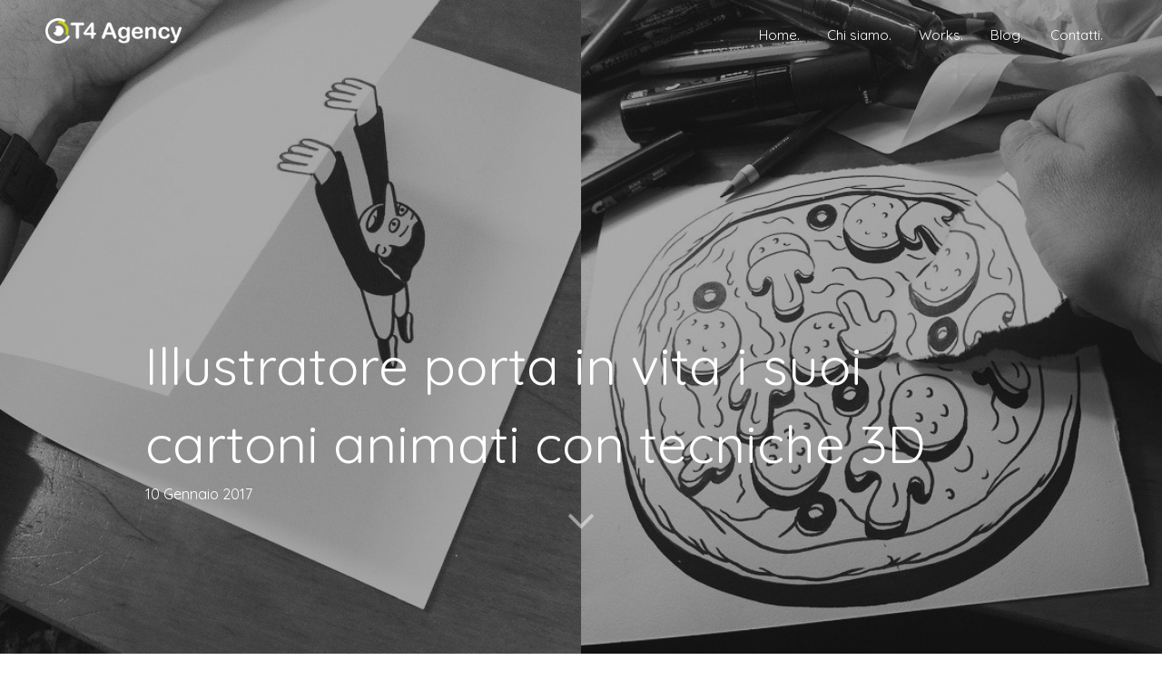

--- FILE ---
content_type: text/html; charset=UTF-8
request_url: https://www.t4agency.com/blog/illustratore-porta-vita-suoi-cartoni-animati-tecniche-3d/
body_size: 15732
content:
<!DOCTYPE html>
<html lang="it-IT">
<head>
<!-- Monitored by T4 Project -->
<meta charset="UTF-8">
<meta name="viewport" content="width=device-width, initial-scale=1">
<link rel="profile" href="http://gmpg.org/xfn/11">
<link rel="pingback" href="https://www.t4agency.com/xmlrpc.php">
<script src="//code.jquery.com/jquery-1.11.2.min.js"></script>
<meta name="p:domain_verify" content="312618b15bae116480195d630f195ed2"/>

<title>Illustratore porta in vita i suoi cartoni animati con tecniche 3D &#8211; T4 Agency</title>
<meta name='robots' content='max-image-preview:large' />
<link rel='dns-prefetch' href='//www.google.com' />
<link rel='dns-prefetch' href='//fonts.googleapis.com' />
<link rel="alternate" title="oEmbed (JSON)" type="application/json+oembed" href="https://www.t4agency.com/wp-json/oembed/1.0/embed?url=https%3A%2F%2Fwww.t4agency.com%2Fblog%2Fillustratore-porta-vita-suoi-cartoni-animati-tecniche-3d%2F" />
<link rel="alternate" title="oEmbed (XML)" type="text/xml+oembed" href="https://www.t4agency.com/wp-json/oembed/1.0/embed?url=https%3A%2F%2Fwww.t4agency.com%2Fblog%2Fillustratore-porta-vita-suoi-cartoni-animati-tecniche-3d%2F&#038;format=xml" />
		<!-- This site uses the Google Analytics by MonsterInsights plugin v8.10.0 - Using Analytics tracking - https://www.monsterinsights.com/ -->
							<script
				src="//www.googletagmanager.com/gtag/js?id=UA-168837986-6"  data-cfasync="false" data-wpfc-render="false" type="text/javascript" async></script>
			<script data-cfasync="false" data-wpfc-render="false" type="text/javascript">
				var mi_version = '8.10.0';
				var mi_track_user = true;
				var mi_no_track_reason = '';
				
								var disableStrs = [
															'ga-disable-UA-168837986-6',
									];

				/* Function to detect opted out users */
				function __gtagTrackerIsOptedOut() {
					for (var index = 0; index < disableStrs.length; index++) {
						if (document.cookie.indexOf(disableStrs[index] + '=true') > -1) {
							return true;
						}
					}

					return false;
				}

				/* Disable tracking if the opt-out cookie exists. */
				if (__gtagTrackerIsOptedOut()) {
					for (var index = 0; index < disableStrs.length; index++) {
						window[disableStrs[index]] = true;
					}
				}

				/* Opt-out function */
				function __gtagTrackerOptout() {
					for (var index = 0; index < disableStrs.length; index++) {
						document.cookie = disableStrs[index] + '=true; expires=Thu, 31 Dec 2099 23:59:59 UTC; path=/';
						window[disableStrs[index]] = true;
					}
				}

				if ('undefined' === typeof gaOptout) {
					function gaOptout() {
						__gtagTrackerOptout();
					}
				}
								window.dataLayer = window.dataLayer || [];

				window.MonsterInsightsDualTracker = {
					helpers: {},
					trackers: {},
				};
				if (mi_track_user) {
					function __gtagDataLayer() {
						dataLayer.push(arguments);
					}

					function __gtagTracker(type, name, parameters) {
						if (!parameters) {
							parameters = {};
						}

						if (parameters.send_to) {
							__gtagDataLayer.apply(null, arguments);
							return;
						}

						if (type === 'event') {
							
														parameters.send_to = monsterinsights_frontend.ua;
							__gtagDataLayer(type, name, parameters);
													} else {
							__gtagDataLayer.apply(null, arguments);
						}
					}

					__gtagTracker('js', new Date());
					__gtagTracker('set', {
						'developer_id.dZGIzZG': true,
											});
															__gtagTracker('config', 'UA-168837986-6', {"forceSSL":"true","link_attribution":"true"} );
										window.gtag = __gtagTracker;										(function () {
						/* https://developers.google.com/analytics/devguides/collection/analyticsjs/ */
						/* ga and __gaTracker compatibility shim. */
						var noopfn = function () {
							return null;
						};
						var newtracker = function () {
							return new Tracker();
						};
						var Tracker = function () {
							return null;
						};
						var p = Tracker.prototype;
						p.get = noopfn;
						p.set = noopfn;
						p.send = function () {
							var args = Array.prototype.slice.call(arguments);
							args.unshift('send');
							__gaTracker.apply(null, args);
						};
						var __gaTracker = function () {
							var len = arguments.length;
							if (len === 0) {
								return;
							}
							var f = arguments[len - 1];
							if (typeof f !== 'object' || f === null || typeof f.hitCallback !== 'function') {
								if ('send' === arguments[0]) {
									var hitConverted, hitObject = false, action;
									if ('event' === arguments[1]) {
										if ('undefined' !== typeof arguments[3]) {
											hitObject = {
												'eventAction': arguments[3],
												'eventCategory': arguments[2],
												'eventLabel': arguments[4],
												'value': arguments[5] ? arguments[5] : 1,
											}
										}
									}
									if ('pageview' === arguments[1]) {
										if ('undefined' !== typeof arguments[2]) {
											hitObject = {
												'eventAction': 'page_view',
												'page_path': arguments[2],
											}
										}
									}
									if (typeof arguments[2] === 'object') {
										hitObject = arguments[2];
									}
									if (typeof arguments[5] === 'object') {
										Object.assign(hitObject, arguments[5]);
									}
									if ('undefined' !== typeof arguments[1].hitType) {
										hitObject = arguments[1];
										if ('pageview' === hitObject.hitType) {
											hitObject.eventAction = 'page_view';
										}
									}
									if (hitObject) {
										action = 'timing' === arguments[1].hitType ? 'timing_complete' : hitObject.eventAction;
										hitConverted = mapArgs(hitObject);
										__gtagTracker('event', action, hitConverted);
									}
								}
								return;
							}

							function mapArgs(args) {
								var arg, hit = {};
								var gaMap = {
									'eventCategory': 'event_category',
									'eventAction': 'event_action',
									'eventLabel': 'event_label',
									'eventValue': 'event_value',
									'nonInteraction': 'non_interaction',
									'timingCategory': 'event_category',
									'timingVar': 'name',
									'timingValue': 'value',
									'timingLabel': 'event_label',
									'page': 'page_path',
									'location': 'page_location',
									'title': 'page_title',
								};
								for (arg in args) {
																		if (!(!args.hasOwnProperty(arg) || !gaMap.hasOwnProperty(arg))) {
										hit[gaMap[arg]] = args[arg];
									} else {
										hit[arg] = args[arg];
									}
								}
								return hit;
							}

							try {
								f.hitCallback();
							} catch (ex) {
							}
						};
						__gaTracker.create = newtracker;
						__gaTracker.getByName = newtracker;
						__gaTracker.getAll = function () {
							return [];
						};
						__gaTracker.remove = noopfn;
						__gaTracker.loaded = true;
						window['__gaTracker'] = __gaTracker;
					})();
									} else {
										console.log("");
					(function () {
						function __gtagTracker() {
							return null;
						}

						window['__gtagTracker'] = __gtagTracker;
						window['gtag'] = __gtagTracker;
					})();
									}
			</script>
				<!-- / Google Analytics by MonsterInsights -->
		<style id='wp-img-auto-sizes-contain-inline-css' type='text/css'>
img:is([sizes=auto i],[sizes^="auto," i]){contain-intrinsic-size:3000px 1500px}
/*# sourceURL=wp-img-auto-sizes-contain-inline-css */
</style>
<style id='wp-emoji-styles-inline-css' type='text/css'>

	img.wp-smiley, img.emoji {
		display: inline !important;
		border: none !important;
		box-shadow: none !important;
		height: 1em !important;
		width: 1em !important;
		margin: 0 0.07em !important;
		vertical-align: -0.1em !important;
		background: none !important;
		padding: 0 !important;
	}
/*# sourceURL=wp-emoji-styles-inline-css */
</style>
<style id='wp-block-library-inline-css' type='text/css'>
:root{--wp-block-synced-color:#7a00df;--wp-block-synced-color--rgb:122,0,223;--wp-bound-block-color:var(--wp-block-synced-color);--wp-editor-canvas-background:#ddd;--wp-admin-theme-color:#007cba;--wp-admin-theme-color--rgb:0,124,186;--wp-admin-theme-color-darker-10:#006ba1;--wp-admin-theme-color-darker-10--rgb:0,107,160.5;--wp-admin-theme-color-darker-20:#005a87;--wp-admin-theme-color-darker-20--rgb:0,90,135;--wp-admin-border-width-focus:2px}@media (min-resolution:192dpi){:root{--wp-admin-border-width-focus:1.5px}}.wp-element-button{cursor:pointer}:root .has-very-light-gray-background-color{background-color:#eee}:root .has-very-dark-gray-background-color{background-color:#313131}:root .has-very-light-gray-color{color:#eee}:root .has-very-dark-gray-color{color:#313131}:root .has-vivid-green-cyan-to-vivid-cyan-blue-gradient-background{background:linear-gradient(135deg,#00d084,#0693e3)}:root .has-purple-crush-gradient-background{background:linear-gradient(135deg,#34e2e4,#4721fb 50%,#ab1dfe)}:root .has-hazy-dawn-gradient-background{background:linear-gradient(135deg,#faaca8,#dad0ec)}:root .has-subdued-olive-gradient-background{background:linear-gradient(135deg,#fafae1,#67a671)}:root .has-atomic-cream-gradient-background{background:linear-gradient(135deg,#fdd79a,#004a59)}:root .has-nightshade-gradient-background{background:linear-gradient(135deg,#330968,#31cdcf)}:root .has-midnight-gradient-background{background:linear-gradient(135deg,#020381,#2874fc)}:root{--wp--preset--font-size--normal:16px;--wp--preset--font-size--huge:42px}.has-regular-font-size{font-size:1em}.has-larger-font-size{font-size:2.625em}.has-normal-font-size{font-size:var(--wp--preset--font-size--normal)}.has-huge-font-size{font-size:var(--wp--preset--font-size--huge)}.has-text-align-center{text-align:center}.has-text-align-left{text-align:left}.has-text-align-right{text-align:right}.has-fit-text{white-space:nowrap!important}#end-resizable-editor-section{display:none}.aligncenter{clear:both}.items-justified-left{justify-content:flex-start}.items-justified-center{justify-content:center}.items-justified-right{justify-content:flex-end}.items-justified-space-between{justify-content:space-between}.screen-reader-text{border:0;clip-path:inset(50%);height:1px;margin:-1px;overflow:hidden;padding:0;position:absolute;width:1px;word-wrap:normal!important}.screen-reader-text:focus{background-color:#ddd;clip-path:none;color:#444;display:block;font-size:1em;height:auto;left:5px;line-height:normal;padding:15px 23px 14px;text-decoration:none;top:5px;width:auto;z-index:100000}html :where(.has-border-color){border-style:solid}html :where([style*=border-top-color]){border-top-style:solid}html :where([style*=border-right-color]){border-right-style:solid}html :where([style*=border-bottom-color]){border-bottom-style:solid}html :where([style*=border-left-color]){border-left-style:solid}html :where([style*=border-width]){border-style:solid}html :where([style*=border-top-width]){border-top-style:solid}html :where([style*=border-right-width]){border-right-style:solid}html :where([style*=border-bottom-width]){border-bottom-style:solid}html :where([style*=border-left-width]){border-left-style:solid}html :where(img[class*=wp-image-]){height:auto;max-width:100%}:where(figure){margin:0 0 1em}html :where(.is-position-sticky){--wp-admin--admin-bar--position-offset:var(--wp-admin--admin-bar--height,0px)}@media screen and (max-width:600px){html :where(.is-position-sticky){--wp-admin--admin-bar--position-offset:0px}}

/*# sourceURL=wp-block-library-inline-css */
</style><style id='global-styles-inline-css' type='text/css'>
:root{--wp--preset--aspect-ratio--square: 1;--wp--preset--aspect-ratio--4-3: 4/3;--wp--preset--aspect-ratio--3-4: 3/4;--wp--preset--aspect-ratio--3-2: 3/2;--wp--preset--aspect-ratio--2-3: 2/3;--wp--preset--aspect-ratio--16-9: 16/9;--wp--preset--aspect-ratio--9-16: 9/16;--wp--preset--color--black: #000000;--wp--preset--color--cyan-bluish-gray: #abb8c3;--wp--preset--color--white: #ffffff;--wp--preset--color--pale-pink: #f78da7;--wp--preset--color--vivid-red: #cf2e2e;--wp--preset--color--luminous-vivid-orange: #ff6900;--wp--preset--color--luminous-vivid-amber: #fcb900;--wp--preset--color--light-green-cyan: #7bdcb5;--wp--preset--color--vivid-green-cyan: #00d084;--wp--preset--color--pale-cyan-blue: #8ed1fc;--wp--preset--color--vivid-cyan-blue: #0693e3;--wp--preset--color--vivid-purple: #9b51e0;--wp--preset--gradient--vivid-cyan-blue-to-vivid-purple: linear-gradient(135deg,rgb(6,147,227) 0%,rgb(155,81,224) 100%);--wp--preset--gradient--light-green-cyan-to-vivid-green-cyan: linear-gradient(135deg,rgb(122,220,180) 0%,rgb(0,208,130) 100%);--wp--preset--gradient--luminous-vivid-amber-to-luminous-vivid-orange: linear-gradient(135deg,rgb(252,185,0) 0%,rgb(255,105,0) 100%);--wp--preset--gradient--luminous-vivid-orange-to-vivid-red: linear-gradient(135deg,rgb(255,105,0) 0%,rgb(207,46,46) 100%);--wp--preset--gradient--very-light-gray-to-cyan-bluish-gray: linear-gradient(135deg,rgb(238,238,238) 0%,rgb(169,184,195) 100%);--wp--preset--gradient--cool-to-warm-spectrum: linear-gradient(135deg,rgb(74,234,220) 0%,rgb(151,120,209) 20%,rgb(207,42,186) 40%,rgb(238,44,130) 60%,rgb(251,105,98) 80%,rgb(254,248,76) 100%);--wp--preset--gradient--blush-light-purple: linear-gradient(135deg,rgb(255,206,236) 0%,rgb(152,150,240) 100%);--wp--preset--gradient--blush-bordeaux: linear-gradient(135deg,rgb(254,205,165) 0%,rgb(254,45,45) 50%,rgb(107,0,62) 100%);--wp--preset--gradient--luminous-dusk: linear-gradient(135deg,rgb(255,203,112) 0%,rgb(199,81,192) 50%,rgb(65,88,208) 100%);--wp--preset--gradient--pale-ocean: linear-gradient(135deg,rgb(255,245,203) 0%,rgb(182,227,212) 50%,rgb(51,167,181) 100%);--wp--preset--gradient--electric-grass: linear-gradient(135deg,rgb(202,248,128) 0%,rgb(113,206,126) 100%);--wp--preset--gradient--midnight: linear-gradient(135deg,rgb(2,3,129) 0%,rgb(40,116,252) 100%);--wp--preset--font-size--small: 13px;--wp--preset--font-size--medium: 20px;--wp--preset--font-size--large: 36px;--wp--preset--font-size--x-large: 42px;--wp--preset--spacing--20: 0.44rem;--wp--preset--spacing--30: 0.67rem;--wp--preset--spacing--40: 1rem;--wp--preset--spacing--50: 1.5rem;--wp--preset--spacing--60: 2.25rem;--wp--preset--spacing--70: 3.38rem;--wp--preset--spacing--80: 5.06rem;--wp--preset--shadow--natural: 6px 6px 9px rgba(0, 0, 0, 0.2);--wp--preset--shadow--deep: 12px 12px 50px rgba(0, 0, 0, 0.4);--wp--preset--shadow--sharp: 6px 6px 0px rgba(0, 0, 0, 0.2);--wp--preset--shadow--outlined: 6px 6px 0px -3px rgb(255, 255, 255), 6px 6px rgb(0, 0, 0);--wp--preset--shadow--crisp: 6px 6px 0px rgb(0, 0, 0);}:where(.is-layout-flex){gap: 0.5em;}:where(.is-layout-grid){gap: 0.5em;}body .is-layout-flex{display: flex;}.is-layout-flex{flex-wrap: wrap;align-items: center;}.is-layout-flex > :is(*, div){margin: 0;}body .is-layout-grid{display: grid;}.is-layout-grid > :is(*, div){margin: 0;}:where(.wp-block-columns.is-layout-flex){gap: 2em;}:where(.wp-block-columns.is-layout-grid){gap: 2em;}:where(.wp-block-post-template.is-layout-flex){gap: 1.25em;}:where(.wp-block-post-template.is-layout-grid){gap: 1.25em;}.has-black-color{color: var(--wp--preset--color--black) !important;}.has-cyan-bluish-gray-color{color: var(--wp--preset--color--cyan-bluish-gray) !important;}.has-white-color{color: var(--wp--preset--color--white) !important;}.has-pale-pink-color{color: var(--wp--preset--color--pale-pink) !important;}.has-vivid-red-color{color: var(--wp--preset--color--vivid-red) !important;}.has-luminous-vivid-orange-color{color: var(--wp--preset--color--luminous-vivid-orange) !important;}.has-luminous-vivid-amber-color{color: var(--wp--preset--color--luminous-vivid-amber) !important;}.has-light-green-cyan-color{color: var(--wp--preset--color--light-green-cyan) !important;}.has-vivid-green-cyan-color{color: var(--wp--preset--color--vivid-green-cyan) !important;}.has-pale-cyan-blue-color{color: var(--wp--preset--color--pale-cyan-blue) !important;}.has-vivid-cyan-blue-color{color: var(--wp--preset--color--vivid-cyan-blue) !important;}.has-vivid-purple-color{color: var(--wp--preset--color--vivid-purple) !important;}.has-black-background-color{background-color: var(--wp--preset--color--black) !important;}.has-cyan-bluish-gray-background-color{background-color: var(--wp--preset--color--cyan-bluish-gray) !important;}.has-white-background-color{background-color: var(--wp--preset--color--white) !important;}.has-pale-pink-background-color{background-color: var(--wp--preset--color--pale-pink) !important;}.has-vivid-red-background-color{background-color: var(--wp--preset--color--vivid-red) !important;}.has-luminous-vivid-orange-background-color{background-color: var(--wp--preset--color--luminous-vivid-orange) !important;}.has-luminous-vivid-amber-background-color{background-color: var(--wp--preset--color--luminous-vivid-amber) !important;}.has-light-green-cyan-background-color{background-color: var(--wp--preset--color--light-green-cyan) !important;}.has-vivid-green-cyan-background-color{background-color: var(--wp--preset--color--vivid-green-cyan) !important;}.has-pale-cyan-blue-background-color{background-color: var(--wp--preset--color--pale-cyan-blue) !important;}.has-vivid-cyan-blue-background-color{background-color: var(--wp--preset--color--vivid-cyan-blue) !important;}.has-vivid-purple-background-color{background-color: var(--wp--preset--color--vivid-purple) !important;}.has-black-border-color{border-color: var(--wp--preset--color--black) !important;}.has-cyan-bluish-gray-border-color{border-color: var(--wp--preset--color--cyan-bluish-gray) !important;}.has-white-border-color{border-color: var(--wp--preset--color--white) !important;}.has-pale-pink-border-color{border-color: var(--wp--preset--color--pale-pink) !important;}.has-vivid-red-border-color{border-color: var(--wp--preset--color--vivid-red) !important;}.has-luminous-vivid-orange-border-color{border-color: var(--wp--preset--color--luminous-vivid-orange) !important;}.has-luminous-vivid-amber-border-color{border-color: var(--wp--preset--color--luminous-vivid-amber) !important;}.has-light-green-cyan-border-color{border-color: var(--wp--preset--color--light-green-cyan) !important;}.has-vivid-green-cyan-border-color{border-color: var(--wp--preset--color--vivid-green-cyan) !important;}.has-pale-cyan-blue-border-color{border-color: var(--wp--preset--color--pale-cyan-blue) !important;}.has-vivid-cyan-blue-border-color{border-color: var(--wp--preset--color--vivid-cyan-blue) !important;}.has-vivid-purple-border-color{border-color: var(--wp--preset--color--vivid-purple) !important;}.has-vivid-cyan-blue-to-vivid-purple-gradient-background{background: var(--wp--preset--gradient--vivid-cyan-blue-to-vivid-purple) !important;}.has-light-green-cyan-to-vivid-green-cyan-gradient-background{background: var(--wp--preset--gradient--light-green-cyan-to-vivid-green-cyan) !important;}.has-luminous-vivid-amber-to-luminous-vivid-orange-gradient-background{background: var(--wp--preset--gradient--luminous-vivid-amber-to-luminous-vivid-orange) !important;}.has-luminous-vivid-orange-to-vivid-red-gradient-background{background: var(--wp--preset--gradient--luminous-vivid-orange-to-vivid-red) !important;}.has-very-light-gray-to-cyan-bluish-gray-gradient-background{background: var(--wp--preset--gradient--very-light-gray-to-cyan-bluish-gray) !important;}.has-cool-to-warm-spectrum-gradient-background{background: var(--wp--preset--gradient--cool-to-warm-spectrum) !important;}.has-blush-light-purple-gradient-background{background: var(--wp--preset--gradient--blush-light-purple) !important;}.has-blush-bordeaux-gradient-background{background: var(--wp--preset--gradient--blush-bordeaux) !important;}.has-luminous-dusk-gradient-background{background: var(--wp--preset--gradient--luminous-dusk) !important;}.has-pale-ocean-gradient-background{background: var(--wp--preset--gradient--pale-ocean) !important;}.has-electric-grass-gradient-background{background: var(--wp--preset--gradient--electric-grass) !important;}.has-midnight-gradient-background{background: var(--wp--preset--gradient--midnight) !important;}.has-small-font-size{font-size: var(--wp--preset--font-size--small) !important;}.has-medium-font-size{font-size: var(--wp--preset--font-size--medium) !important;}.has-large-font-size{font-size: var(--wp--preset--font-size--large) !important;}.has-x-large-font-size{font-size: var(--wp--preset--font-size--x-large) !important;}
/*# sourceURL=global-styles-inline-css */
</style>

<style id='classic-theme-styles-inline-css' type='text/css'>
/*! This file is auto-generated */
.wp-block-button__link{color:#fff;background-color:#32373c;border-radius:9999px;box-shadow:none;text-decoration:none;padding:calc(.667em + 2px) calc(1.333em + 2px);font-size:1.125em}.wp-block-file__button{background:#32373c;color:#fff;text-decoration:none}
/*# sourceURL=/wp-includes/css/classic-themes.min.css */
</style>
<link rel='stylesheet' id='contact-form-7-css' href='https://www.t4agency.com/wp-content/plugins/contact-form-7/includes/css/styles.css?ver=5.6.3' type='text/css' media='all' />
<link rel='stylesheet' id='sklc-addon-anim-css-css' href='https://www.t4agency.com/wp-content/plugins/lc-addon-animations/css/animations.css?ver=1.0' type='text/css' media='all' />
<link rel='stylesheet' id='dslc-fontawesome-css' href='https://www.t4agency.com/wp-content/plugins/live-composer-page-builder/css/font-awesome.css?ver=1.5.10' type='text/css' media='all' />
<link rel='stylesheet' id='dslc-plugins-css-css' href='https://www.t4agency.com/wp-content/plugins/live-composer-page-builder/css/dist/frontend.plugins.min.css?ver=1.5.10' type='text/css' media='all' />
<link rel='stylesheet' id='dslc-frontend-css-css' href='https://www.t4agency.com/wp-content/plugins/live-composer-page-builder/css/dist/frontend.min.css?ver=1.5.10' type='text/css' media='all' />
<link rel='stylesheet' id='wc-gallery-style-css' href='https://www.t4agency.com/wp-content/plugins/wc-gallery/includes/css/style.css?ver=1.67' type='text/css' media='all' />
<link rel='stylesheet' id='wc-gallery-popup-style-css' href='https://www.t4agency.com/wp-content/plugins/wc-gallery/includes/css/magnific-popup.css?ver=1.1.0' type='text/css' media='all' />
<link rel='stylesheet' id='wc-gallery-flexslider-style-css' href='https://www.t4agency.com/wp-content/plugins/wc-gallery/includes/vendors/flexslider/flexslider.css?ver=2.6.1' type='text/css' media='all' />
<link rel='stylesheet' id='wc-gallery-owlcarousel-style-css' href='https://www.t4agency.com/wp-content/plugins/wc-gallery/includes/vendors/owlcarousel/assets/owl.carousel.css?ver=2.1.4' type='text/css' media='all' />
<link rel='stylesheet' id='wc-gallery-owlcarousel-theme-style-css' href='https://www.t4agency.com/wp-content/plugins/wc-gallery/includes/vendors/owlcarousel/assets/owl.theme.default.css?ver=2.1.4' type='text/css' media='all' />
<link rel='stylesheet' id='GoogleFonts-css' href='//fonts.googleapis.com/css?family=Source+Code+Pro%7CMontserrat%7COpen+Sans%3A400%2C600&#038;ver=6.9' type='text/css' media='all' />
<link rel='stylesheet' id='cover-style-css' href='https://www.t4agency.com/wp-content/themes/cover/style.css?ver=6.9' type='text/css' media='all' />
<link rel='stylesheet' id='dashicons-css' href='https://www.t4agency.com/wp-includes/css/dashicons.min.css?ver=6.9' type='text/css' media='all' />
<script type="text/javascript" src="https://www.t4agency.com/wp-content/plugins/google-analytics-for-wordpress/assets/js/frontend-gtag.min.js?ver=8.10.0" id="monsterinsights-frontend-script-js"></script>
<script data-cfasync="false" data-wpfc-render="false" type="text/javascript" id='monsterinsights-frontend-script-js-extra'>/* <![CDATA[ */
var monsterinsights_frontend = {"js_events_tracking":"true","download_extensions":"doc,pdf,ppt,zip,xls,docx,pptx,xlsx","inbound_paths":"[{\"path\":\"\\\/go\\\/\",\"label\":\"affiliate\"},{\"path\":\"\\\/recommend\\\/\",\"label\":\"affiliate\"}]","home_url":"https:\/\/www.t4agency.com","hash_tracking":"false","ua":"UA-168837986-6","v4_id":""};/* ]]> */
</script>
<script type="text/javascript" src="https://www.t4agency.com/wp-includes/js/jquery/jquery.min.js?ver=3.7.1" id="jquery-core-js"></script>
<script type="text/javascript" src="https://www.t4agency.com/wp-includes/js/jquery/jquery-migrate.min.js?ver=3.4.1" id="jquery-migrate-js"></script>
<script type="text/javascript" src="https://www.t4agency.com/wp-content/plugins/live-composer-page-builder/js/dist/client_plugins.min.js?ver=1.5.10" id="dslc-plugins-js-js"></script>
<link rel="https://api.w.org/" href="https://www.t4agency.com/wp-json/" /><link rel="alternate" title="JSON" type="application/json" href="https://www.t4agency.com/wp-json/wp/v2/posts/777" /><link rel="EditURI" type="application/rsd+xml" title="RSD" href="https://www.t4agency.com/xmlrpc.php?rsd" />

<link rel="canonical" href="https://www.t4agency.com/blog/illustratore-porta-vita-suoi-cartoni-animati-tecniche-3d/" />
<link rel='shortlink' href='https://www.t4agency.com/?p=777' />
<!-- Start cookieyes banner --> <script id="cookieyes" type="text/javascript" src="https://cdn-cookieyes.com/client_data/0995676eb51e2871195e283a/script.js"></script> <!-- End cookieyes banner -->
<style>
a,a:visited, .entry-subtitle a:hover { color: #026ed2; }
a:hover { color: #014d93; }
.header .backdrop, .cover { background-color: #026ed2; }
.posts-navigation a, .comment-navigation a, ul.categories a, body #infinite-handle span, .button.default { background-color: #026ed2; }
.posts-navigation a:hover, .comment-navigation a:hover, ul.categories a:hover, body #infinite-handle span:hover, .button.default:hover { background-color: #014d93; }
body .infinite-loader .spinner { border-top-color: #026ed2; }
.fotorama__thumb-border { border-color: #026ed2; }
blockquote, q, .aesop-component.aesop-quote-component.aesop-quote-type-pull.aesop-component-align-left, .aesop-component.aesop-quote-component.aesop-quote-type-pull.aesop-component-align-right, .aesop-component.aesop-quote-component.aesop-quote-type-pull.aesop-component-align-center { border-color: #026ed2 }
.aesop-toggle-chapter-menu, .aesop-toggle-chapter-menu:hover { background-color: #026ed2; }

.header a, .overlay a, .cover-header a, .aesop-error a { color: #fff; }
.cover-subtitle a { color: rgba(255, 255, 255, 0.8); }
.entry-title a { color: #222; }
.entry-subtitle a { color: #999; }
.entry-meta a { color: #3b3b3b; }

</style>

<meta name="theme-color" content="#026ed2">

<style type="text/css">.dslc-modules-section-wrapper, .dslca-add-modules-section { width : 1600px; } .dslc-modules-section:not(.dslc-full) { padding-left: 4%;  padding-right: 4%; } .dslc-modules-section { margin-left:0%;margin-right:0%;margin-bottom:0px;padding-bottom:80px;padding-top:80px;padding-left:0%;padding-right:0%;background-image:none;background-repeat:repeat;background-position:left top;background-attachment:scroll;background-size:auto;border-width:0px;border-style:solid; }

/*  CSS FOR POST ID: 237 */
#dslc-module-93 .dslc-tp-meta{text-align:left ;border-top-left-radius:0px;border-top-right-radius:0px;border-bottom-left-radius:0px;border-bottom-right-radius:0px;margin-bottom:0px;min-height:0px;padding-top:7px;padding-bottom:7px;padding-left:0px;padding-right:0px;border-color:rgb(229, 229, 229);border-width:1px;border-style:none none solid none;} #dslc-module-93 li{margin:10px;color:#4d4d4d ;} #dslc-module-93 .dslc-tp-meta-avatar img{border-radius:100px;} #dslc-module-93 .dslc-tp-meta-avatar{margin-right:10px;width:30px;} #dslc-module-93 li,#dslc-module-93 li a{font-size:13px;font-weight:500;font-family:"Quicksand";line-height:30px;} #dslc-module-80 .dslc-tp-content{background-repeat:repeat ;background-attachment:scroll ;background-position:top left ;border-top-left-radius:0px;border-top-right-radius:0px;border-bottom-left-radius:0px;border-bottom-right-radius:0px;margin-top:0px;margin-right:0px;margin-bottom:0px;margin-left:0px;min-height:0px;padding-top:0px;padding-bottom:0px;padding-left:0px;padding-right:0px;} #dslc-module-80 .dslc-tp-content,#dslc-module-80 .dslc-tp-content p{font-size:15px;font-weight:400;font-family:"Quicksand";font-style:normal ;line-height:29px;text-align:left ;} #dslc-module-80 .dslc-tp-content p{margin-bottom:25px;} #dslc-module-80 .dslc-tp-content h1{border-top-left-radius:0px;border-top-right-radius:0px;border-bottom-left-radius:0px;border-bottom-right-radius:0px;font-size:35px;font-weight:600;font-family:"Quicksand";font-style:normal ;line-height:35px;margin-bottom:15px;padding-top:0px;padding-bottom:0px;padding-left:0px;padding-right:0px;text-align:left ;} #dslc-module-80 .dslc-tp-content h2{border-top-left-radius:0px;border-top-right-radius:0px;border-bottom-left-radius:0px;border-bottom-right-radius:0px;font-size:30px;font-weight:600;font-family:"Quicksand";font-style:normal ;line-height:33px;margin-bottom:15px;padding-top:0px;padding-bottom:0px;padding-left:0px;padding-right:0px;text-align:left ;} #dslc-module-80 .dslc-tp-content h3{border-top-left-radius:0px;border-top-right-radius:0px;border-bottom-left-radius:0px;border-bottom-right-radius:0px;font-size:21px;font-weight:600;font-family:"Quicksand";font-style:normal ;line-height:31px;margin-bottom:15px;padding-top:0px;padding-bottom:0px;padding-left:0px;padding-right:0px;text-align:left ;} #dslc-module-80 .dslc-tp-content h4{border-top-left-radius:0px;border-top-right-radius:0px;border-bottom-left-radius:0px;border-bottom-right-radius:0px;font-size:19px;font-weight:600;font-family:"Quicksand";font-style:normal ;line-height:29px;margin-bottom:15px;padding-top:0px;padding-bottom:0px;padding-left:0px;padding-right:0px;text-align:left ;} #dslc-module-80 .dslc-tp-content h5{border-top-left-radius:0px;border-top-right-radius:0px;border-bottom-left-radius:0px;border-bottom-right-radius:0px;font-size:17px;font-weight:600;font-family:"Quicksand";font-style:normal ;line-height:27px;margin-bottom:15px;padding-top:0px;padding-bottom:0px;padding-left:0px;padding-right:0px;text-align:left ;} #dslc-module-80 .dslc-tp-content h6{border-top-left-radius:0px;border-top-right-radius:0px;border-bottom-left-radius:0px;border-bottom-right-radius:0px;font-size:15px;font-weight:600;font-family:"Quicksand";font-style:normal ;line-height:25px;margin-bottom:15px;padding-top:0px;padding-bottom:0px;padding-left:0px;padding-right:0px;text-align:left ;} #dslc-module-80 .dslc-tp-content a{color:rgb(2, 110, 210) ;} #dslc-module-80 .dslc-tp-content a:hover{color:rgb(254, 59, 102) ;} #dslc-module-80 .dslc-tp-content li{font-size:15px;font-weight:400;font-family:"Quicksand";line-height:29px;margin-bottom:10px;border-top-left-radius:0px;border-top-right-radius:0px;border-bottom-left-radius:0px;border-bottom-right-radius:0px;padding-top:0px;padding-bottom:0px;padding-left:0px;padding-right:0px;} #dslc-module-80 .dslc-tp-content ul,#dslc-module-80 .dslc-tp-content ol{margin-bottom:25px;margin-left:25px;} #dslc-module-80 .dslc-tp-content ul{list-style-type:disc ;} #dslc-module-80 .dslc-tp-content ol{list-style-type:decimal ;} #dslc-module-80 input[type=text],#dslc-module-80 input[type=password],#dslc-module-80 input[type=number],#dslc-module-80 input[type=email],#dslc-module-80 input[type=tel],#dslc-module-80 textarea,#dslc-module-80 select{background-color:#fff ;border-radius:0px;color:#4d4d4d ;font-size:13px;font-weight:500;font-family:"Quicksand";margin-bottom:15px;padding-top:10px;padding-bottom:10px;padding-left:15px;padding-right:15px;border-color:#ddd;border-width:1px;border-style:solid solid solid solid;} #dslc-module-80 textarea{line-height:23px;} #dslc-module-80 input[type=submit],#dslc-module-80 button{background-color:#5890e5 ;border-radius:3px;color:#fff ;font-size:13px;font-weight:500;font-family:"Quicksand";line-height:13px;padding-top:10px;padding-bottom:10px;padding-left:15px;padding-right:15px;border-color:#5890e5;border-width:0px;} #dslc-module-80 input[type=submit]:hover,#dslc-module-80 button:hover{background-color:#5890e5 ;color:#fff ;border-color:#5890e5;} #dslc-module-80 blockquote{background-repeat:repeat ;background-attachment:scroll ;background-position:top left ;border-top-left-radius:0px;border-top-right-radius:0px;border-bottom-left-radius:0px;border-bottom-right-radius:0px;margin-bottom:0px;margin-left:0px;padding-top:0px;padding-bottom:0px;padding-left:0px;padding-right:0px;} #dslc-module-80 .dslc-tp-content blockquote,#dslc-module-80 .dslc-tp-content blockquote p{font-size:13px;font-weight:400;font-family:"Quicksand";line-height:22px;} #dslc-module-80 blockquote,#dslc-module-80 .dslc-tp-content blockquote p{text-align:left ;} </style><link href="//fonts.googleapis.com/css?family=Quicksand:100,200,300,400,500,600,700,800,900&amp;subset=latin,latin-ext,cyrillic,cyrillic-ext" rel="stylesheet"><link rel="icon" href="https://www.t4agency.com/wp-content/uploads/2016/08/cropped-favicon-32x32.png" sizes="32x32" />
<link rel="icon" href="https://www.t4agency.com/wp-content/uploads/2016/08/cropped-favicon-192x192.png" sizes="192x192" />
<link rel="apple-touch-icon" href="https://www.t4agency.com/wp-content/uploads/2016/08/cropped-favicon-180x180.png" />
<meta name="msapplication-TileImage" content="https://www.t4agency.com/wp-content/uploads/2016/08/cropped-favicon-270x270.png" />

</head>




<body class="wp-singular post-template-default single single-post postid-777 single-format-standard wp-theme-cover ignore-custom-background dslc-page dslc-page-has-content">
   


<header class="header">
                <div class="navbar-container">
                <nav class="navbar">
                    <ul id="menu-primary" class="menu"><li class="menu-item "><a href="https://www.t4agency.com/">Home.</a></li><li class="menu-item "><a href="https://www.t4agency.com/chi-siamo/">Chi siamo.</a></li><li class="menu-item "><a href="https://www.t4agency.com/works/">Works.</a></li><li class="menu-item "><a href="https://www.t4agency.com/blog/">Blog.</a></li><li class="menu-item "><a href="https://www.t4agency.com/contatti/">Contatti.</a></li></ul>                    
                </nav>
            </div>
        
        <img alt="menu" class="fa fa-bars" src="/wp-content/themes/cover/images/bars.svg"/>
        <img alt="close" class="fa fa-times" src="/wp-content/themes/cover/images/close.svg"/>
        <div class="mobile-navbar-container">
                <nav class="mobile-navbar">
                                            <div class="menu-principale-container"><ul id="menu-principale" class="menu"><li id="menu-item-46" class="menu-item menu-item-type-post_type menu-item-object-page menu-item-home menu-item-46"><a href="https://www.t4agency.com/">Home.</a></li>
<li id="menu-item-133" class="menu-item menu-item-type-post_type menu-item-object-page menu-item-133"><a href="https://www.t4agency.com/chi-siamo/">Chi siamo.</a></li>
<li id="menu-item-132" class="menu-item menu-item-type-post_type menu-item-object-page menu-item-132"><a href="https://www.t4agency.com/works/">Works.</a></li>
<li id="menu-item-232" class="menu-item menu-item-type-post_type menu-item-object-page menu-item-232"><a href="https://www.t4agency.com/blog/">Blog.</a></li>
<li id="menu-item-173" class="menu-item menu-item-type-post_type menu-item-object-page menu-item-173"><a href="https://www.t4agency.com/contatti/">Contatti.</a></li>
</ul></div>                </nav><!-- .main-navigation -->
                            </div>

        
  <div class="backdrop"></div>

	<div class="site-nav">
		<!-- <a class="site-search" data-action="toggle-overlay" data-overlay-id="search-overlay" href="#search-overlay"><span class="fa fa-search" aria-label="Search Overlay"></span></a> -->
					<a class="hamburger" data-action="toggle-overlay" data-overlay-id="menu-overlay" href="#menu-overlay"><span aria-label="Toggle Overlay"></span></a>
			</div>

    <div class="site-info">
                <a href="https://www.t4agency.com/" class="site-title"><img alt="logo" width="150" height="auto" src="/wp-content/themes/cover/images/logo.png"/></a>
	</div>




</header>

</div>

    
<div id="page" class="hfeed site">
	<div id="content" class="site-content">

        <div id="primary" class="content-area">
            <main id="main" class="site-main" role="main">

              

              

<div class="cover featured-image full">
  <div class="cover-background" style="background-image: url('https://www.t4agency.com/wp-content/uploads/2017/01/HuskMitNavn.jpeg');" role="img"></div>

    <header class="cover-header">

                    
      
      <h1 class="cover-title">Illustratore porta in vita i suoi cartoni animati con tecniche 3D</h1>

              <div class="entry-meta">
          10 Gennaio 2017        </div>
      
    </header>

          <a href="#post-777" class="cover-background-jump"><i class="fa fa-fw fa-angle-down"></i></a>
      <a href="https://www.t4agency.com/wp-content/uploads/2017/01/HuskMitNavn.jpeg" class="cover-background-link swipebox" target="_blank"><i class="fa fa-fw fa-expand"></i></a>
    
</div>

<article id="post-777" class="post-777 post type-post status-publish format-standard has-post-thumbnail hentry category-blog">

	<div class="entry-content aesop-entry-content">
		<div id="dslc-content" class="dslc-content dslc-clearfix"><div id="dslc-main">
		<div  class="dslc-modules-section " style="padding-bottom:34px;padding-top:34px;" data-section-id="">
				
				
				<div class="dslc-modules-section-wrapper dslc-clearfix"> <div class="dslc-modules-area dslc-col dslc-12-col dslc-last-col" data-size="12" data-valign="">
		<div id="dslc-module-93" class="dslc-module-front dslc-module-DSLC_TP_Meta dslc-in-viewport-check dslc-in-viewport-anim-dslcSlideDown  dslc-col dslc-12-col  dslc-module-handle-like-regular " data-module-id="93" data-module="DSLC_TP_Meta" data-dslc-module-size="12" data-dslc-anim="dslcSlideDown" data-dslc-anim-delay="0" data-dslc-anim-duration="650"  data-dslc-anim-easing="ease" data-dslc-preset="none" >

			
			
		
				<div class="dslc-tp-meta dslc-tp-meta-horizontal">
					<ul class="dslc-clearfix">

													<li>10 Gennaio 2017</li>
						
						
						
																																		
						
					</ul>
				</div>

			
				</div><!-- .dslc-module -->
		</div> </div></div> 
		<div  class="dslc-modules-section " style="padding-bottom:0px;padding-top:0px;" data-section-id="">
				
				
				<div class="dslc-modules-section-wrapper dslc-clearfix"> <div class="dslc-modules-area dslc-col dslc-12-col dslc-last-col" data-size="12" data-valign="">
		<div id="dslc-module-80" class="dslc-module-front dslc-module-DSLC_TP_Content dslc-in-viewport-check dslc-in-viewport-anim-dslcSlideDown  dslc-col dslc-12-col  dslc-module-handle-like-regular " data-module-id="80" data-module="DSLC_TP_Content" data-dslc-module-size="12" data-dslc-anim="dslcSlideDown" data-dslc-anim-delay="0" data-dslc-anim-duration="650"  data-dslc-anim-easing="ease" data-dslc-preset="none" >

			
			
		<div class="dslc-tp-content"><div id="dslc-theme-content"><div id="dslc-theme-content-inner"><p>L&#8217;artista danese, HuskMitNavn, ha trasformato i suoi disegni in bianco e nero in qualcosa di speciale. Con un piccolo ritocco, e un paio di pieghe intelligente, la sua arte si trasforma in un mondo in 3D in cui i personaggi letteralmente saltano fuori dalla pagina.</p>
<div class="wc-gallery"><div id='gallery-2' data-gutter-width='20' data-columns='3' class='gallery wc-gallery-captions-onhover gallery-link-none gallery-masonry galleryid-777 gallery-columns-3 gallery-size-full wc-gallery-bottomspace-default wc-gallery-clear'><div class='gallery-item gallery-item-position-1 gallery-item-attachment-808'>
				<div class='gallery-icon landscape'>
					<img loading="lazy" decoding="async" width="650" height="650" src="https://www.t4agency.com/wp-content/uploads/2017/01/HuskMitNavn30-2.jpeg" class="attachment-full size-full" alt="" srcset="https://www.t4agency.com/wp-content/uploads/2017/01/HuskMitNavn30-2.jpeg 650w, https://www.t4agency.com/wp-content/uploads/2017/01/HuskMitNavn30-2-150x150.jpeg 150w, https://www.t4agency.com/wp-content/uploads/2017/01/HuskMitNavn30-2-300x300.jpeg 300w, https://www.t4agency.com/wp-content/uploads/2017/01/HuskMitNavn30-2-48x48.jpeg 48w, https://www.t4agency.com/wp-content/uploads/2017/01/HuskMitNavn30-2-250x250.jpeg 250w, https://www.t4agency.com/wp-content/uploads/2017/01/HuskMitNavn30-2-550x550.jpeg 550w, https://www.t4agency.com/wp-content/uploads/2017/01/HuskMitNavn30-2-180x180.jpeg 180w, https://www.t4agency.com/wp-content/uploads/2017/01/HuskMitNavn30-2-500x500.jpeg 500w" sizes="auto, (max-width: 650px) 100vw, 650px" />
				</div></div><div class='gallery-item gallery-item-position-2 gallery-item-attachment-807'>
				<div class='gallery-icon landscape'>
					<img loading="lazy" decoding="async" width="650" height="650" src="https://www.t4agency.com/wp-content/uploads/2017/01/HuskMitNavn29-2.jpeg" class="attachment-full size-full" alt="" srcset="https://www.t4agency.com/wp-content/uploads/2017/01/HuskMitNavn29-2.jpeg 650w, https://www.t4agency.com/wp-content/uploads/2017/01/HuskMitNavn29-2-150x150.jpeg 150w, https://www.t4agency.com/wp-content/uploads/2017/01/HuskMitNavn29-2-300x300.jpeg 300w, https://www.t4agency.com/wp-content/uploads/2017/01/HuskMitNavn29-2-48x48.jpeg 48w, https://www.t4agency.com/wp-content/uploads/2017/01/HuskMitNavn29-2-250x250.jpeg 250w, https://www.t4agency.com/wp-content/uploads/2017/01/HuskMitNavn29-2-550x550.jpeg 550w, https://www.t4agency.com/wp-content/uploads/2017/01/HuskMitNavn29-2-180x180.jpeg 180w, https://www.t4agency.com/wp-content/uploads/2017/01/HuskMitNavn29-2-500x500.jpeg 500w" sizes="auto, (max-width: 650px) 100vw, 650px" />
				</div></div><div class='gallery-item gallery-item-position-3 gallery-item-attachment-806'>
				<div class='gallery-icon landscape'>
					<img loading="lazy" decoding="async" width="650" height="650" src="https://www.t4agency.com/wp-content/uploads/2017/01/HuskMitNavn28-2.jpeg" class="attachment-full size-full" alt="" srcset="https://www.t4agency.com/wp-content/uploads/2017/01/HuskMitNavn28-2.jpeg 650w, https://www.t4agency.com/wp-content/uploads/2017/01/HuskMitNavn28-2-150x150.jpeg 150w, https://www.t4agency.com/wp-content/uploads/2017/01/HuskMitNavn28-2-300x300.jpeg 300w, https://www.t4agency.com/wp-content/uploads/2017/01/HuskMitNavn28-2-48x48.jpeg 48w, https://www.t4agency.com/wp-content/uploads/2017/01/HuskMitNavn28-2-250x250.jpeg 250w, https://www.t4agency.com/wp-content/uploads/2017/01/HuskMitNavn28-2-550x550.jpeg 550w, https://www.t4agency.com/wp-content/uploads/2017/01/HuskMitNavn28-2-180x180.jpeg 180w, https://www.t4agency.com/wp-content/uploads/2017/01/HuskMitNavn28-2-500x500.jpeg 500w" sizes="auto, (max-width: 650px) 100vw, 650px" />
				</div></div><div class='gallery-item gallery-item-position-4 gallery-item-attachment-805'>
				<div class='gallery-icon landscape'>
					<img loading="lazy" decoding="async" width="650" height="650" src="https://www.t4agency.com/wp-content/uploads/2017/01/HuskMitNavn27-4.jpeg" class="attachment-full size-full" alt="" srcset="https://www.t4agency.com/wp-content/uploads/2017/01/HuskMitNavn27-4.jpeg 650w, https://www.t4agency.com/wp-content/uploads/2017/01/HuskMitNavn27-4-150x150.jpeg 150w, https://www.t4agency.com/wp-content/uploads/2017/01/HuskMitNavn27-4-300x300.jpeg 300w, https://www.t4agency.com/wp-content/uploads/2017/01/HuskMitNavn27-4-48x48.jpeg 48w, https://www.t4agency.com/wp-content/uploads/2017/01/HuskMitNavn27-4-250x250.jpeg 250w, https://www.t4agency.com/wp-content/uploads/2017/01/HuskMitNavn27-4-550x550.jpeg 550w, https://www.t4agency.com/wp-content/uploads/2017/01/HuskMitNavn27-4-180x180.jpeg 180w, https://www.t4agency.com/wp-content/uploads/2017/01/HuskMitNavn27-4-500x500.jpeg 500w" sizes="auto, (max-width: 650px) 100vw, 650px" />
				</div></div><div class='gallery-item gallery-item-position-5 gallery-item-attachment-804'>
				<div class='gallery-icon landscape'>
					<img loading="lazy" decoding="async" width="650" height="650" src="https://www.t4agency.com/wp-content/uploads/2017/01/HuskMitNavn26-4.jpeg" class="attachment-full size-full" alt="" srcset="https://www.t4agency.com/wp-content/uploads/2017/01/HuskMitNavn26-4.jpeg 650w, https://www.t4agency.com/wp-content/uploads/2017/01/HuskMitNavn26-4-150x150.jpeg 150w, https://www.t4agency.com/wp-content/uploads/2017/01/HuskMitNavn26-4-300x300.jpeg 300w, https://www.t4agency.com/wp-content/uploads/2017/01/HuskMitNavn26-4-48x48.jpeg 48w, https://www.t4agency.com/wp-content/uploads/2017/01/HuskMitNavn26-4-250x250.jpeg 250w, https://www.t4agency.com/wp-content/uploads/2017/01/HuskMitNavn26-4-550x550.jpeg 550w, https://www.t4agency.com/wp-content/uploads/2017/01/HuskMitNavn26-4-180x180.jpeg 180w, https://www.t4agency.com/wp-content/uploads/2017/01/HuskMitNavn26-4-500x500.jpeg 500w" sizes="auto, (max-width: 650px) 100vw, 650px" />
				</div></div><div class='gallery-item gallery-item-position-6 gallery-item-attachment-803'>
				<div class='gallery-icon landscape'>
					<img loading="lazy" decoding="async" width="650" height="650" src="https://www.t4agency.com/wp-content/uploads/2017/01/HuskMitNavn25-5.jpeg" class="attachment-full size-full" alt="" srcset="https://www.t4agency.com/wp-content/uploads/2017/01/HuskMitNavn25-5.jpeg 650w, https://www.t4agency.com/wp-content/uploads/2017/01/HuskMitNavn25-5-150x150.jpeg 150w, https://www.t4agency.com/wp-content/uploads/2017/01/HuskMitNavn25-5-300x300.jpeg 300w, https://www.t4agency.com/wp-content/uploads/2017/01/HuskMitNavn25-5-48x48.jpeg 48w, https://www.t4agency.com/wp-content/uploads/2017/01/HuskMitNavn25-5-250x250.jpeg 250w, https://www.t4agency.com/wp-content/uploads/2017/01/HuskMitNavn25-5-550x550.jpeg 550w, https://www.t4agency.com/wp-content/uploads/2017/01/HuskMitNavn25-5-180x180.jpeg 180w, https://www.t4agency.com/wp-content/uploads/2017/01/HuskMitNavn25-5-500x500.jpeg 500w" sizes="auto, (max-width: 650px) 100vw, 650px" />
				</div></div><div class='gallery-item gallery-item-position-7 gallery-item-attachment-802'>
				<div class='gallery-icon landscape'>
					<img loading="lazy" decoding="async" width="650" height="650" src="https://www.t4agency.com/wp-content/uploads/2017/01/HuskMitNavn24-6.jpeg" class="attachment-full size-full" alt="" srcset="https://www.t4agency.com/wp-content/uploads/2017/01/HuskMitNavn24-6.jpeg 650w, https://www.t4agency.com/wp-content/uploads/2017/01/HuskMitNavn24-6-150x150.jpeg 150w, https://www.t4agency.com/wp-content/uploads/2017/01/HuskMitNavn24-6-300x300.jpeg 300w, https://www.t4agency.com/wp-content/uploads/2017/01/HuskMitNavn24-6-48x48.jpeg 48w, https://www.t4agency.com/wp-content/uploads/2017/01/HuskMitNavn24-6-250x250.jpeg 250w, https://www.t4agency.com/wp-content/uploads/2017/01/HuskMitNavn24-6-550x550.jpeg 550w, https://www.t4agency.com/wp-content/uploads/2017/01/HuskMitNavn24-6-180x180.jpeg 180w, https://www.t4agency.com/wp-content/uploads/2017/01/HuskMitNavn24-6-500x500.jpeg 500w" sizes="auto, (max-width: 650px) 100vw, 650px" />
				</div></div><div class='gallery-item gallery-item-position-8 gallery-item-attachment-801'>
				<div class='gallery-icon landscape'>
					<img loading="lazy" decoding="async" width="650" height="650" src="https://www.t4agency.com/wp-content/uploads/2017/01/HuskMitNavn23-7.jpeg" class="attachment-full size-full" alt="" srcset="https://www.t4agency.com/wp-content/uploads/2017/01/HuskMitNavn23-7.jpeg 650w, https://www.t4agency.com/wp-content/uploads/2017/01/HuskMitNavn23-7-150x150.jpeg 150w, https://www.t4agency.com/wp-content/uploads/2017/01/HuskMitNavn23-7-300x300.jpeg 300w, https://www.t4agency.com/wp-content/uploads/2017/01/HuskMitNavn23-7-48x48.jpeg 48w, https://www.t4agency.com/wp-content/uploads/2017/01/HuskMitNavn23-7-250x250.jpeg 250w, https://www.t4agency.com/wp-content/uploads/2017/01/HuskMitNavn23-7-550x550.jpeg 550w, https://www.t4agency.com/wp-content/uploads/2017/01/HuskMitNavn23-7-180x180.jpeg 180w, https://www.t4agency.com/wp-content/uploads/2017/01/HuskMitNavn23-7-500x500.jpeg 500w" sizes="auto, (max-width: 650px) 100vw, 650px" />
				</div></div><div class='gallery-item gallery-item-position-9 gallery-item-attachment-800'>
				<div class='gallery-icon landscape'>
					<img loading="lazy" decoding="async" width="650" height="650" src="https://www.t4agency.com/wp-content/uploads/2017/01/HuskMitNavn22-9.jpeg" class="attachment-full size-full" alt="" srcset="https://www.t4agency.com/wp-content/uploads/2017/01/HuskMitNavn22-9.jpeg 650w, https://www.t4agency.com/wp-content/uploads/2017/01/HuskMitNavn22-9-150x150.jpeg 150w, https://www.t4agency.com/wp-content/uploads/2017/01/HuskMitNavn22-9-300x300.jpeg 300w, https://www.t4agency.com/wp-content/uploads/2017/01/HuskMitNavn22-9-48x48.jpeg 48w, https://www.t4agency.com/wp-content/uploads/2017/01/HuskMitNavn22-9-250x250.jpeg 250w, https://www.t4agency.com/wp-content/uploads/2017/01/HuskMitNavn22-9-550x550.jpeg 550w, https://www.t4agency.com/wp-content/uploads/2017/01/HuskMitNavn22-9-180x180.jpeg 180w, https://www.t4agency.com/wp-content/uploads/2017/01/HuskMitNavn22-9-500x500.jpeg 500w" sizes="auto, (max-width: 650px) 100vw, 650px" />
				</div></div><div class='gallery-item gallery-item-position-10 gallery-item-attachment-799'>
				<div class='gallery-icon landscape'>
					<img loading="lazy" decoding="async" width="650" height="650" src="https://www.t4agency.com/wp-content/uploads/2017/01/HuskMitNavn21-10.jpeg" class="attachment-full size-full" alt="" srcset="https://www.t4agency.com/wp-content/uploads/2017/01/HuskMitNavn21-10.jpeg 650w, https://www.t4agency.com/wp-content/uploads/2017/01/HuskMitNavn21-10-150x150.jpeg 150w, https://www.t4agency.com/wp-content/uploads/2017/01/HuskMitNavn21-10-300x300.jpeg 300w, https://www.t4agency.com/wp-content/uploads/2017/01/HuskMitNavn21-10-48x48.jpeg 48w, https://www.t4agency.com/wp-content/uploads/2017/01/HuskMitNavn21-10-250x250.jpeg 250w, https://www.t4agency.com/wp-content/uploads/2017/01/HuskMitNavn21-10-550x550.jpeg 550w, https://www.t4agency.com/wp-content/uploads/2017/01/HuskMitNavn21-10-180x180.jpeg 180w, https://www.t4agency.com/wp-content/uploads/2017/01/HuskMitNavn21-10-500x500.jpeg 500w" sizes="auto, (max-width: 650px) 100vw, 650px" />
				</div></div><div class='gallery-item gallery-item-position-11 gallery-item-attachment-798'>
				<div class='gallery-icon landscape'>
					<img loading="lazy" decoding="async" width="650" height="650" src="https://www.t4agency.com/wp-content/uploads/2017/01/HuskMitNavn20-12.jpeg" class="attachment-full size-full" alt="" srcset="https://www.t4agency.com/wp-content/uploads/2017/01/HuskMitNavn20-12.jpeg 650w, https://www.t4agency.com/wp-content/uploads/2017/01/HuskMitNavn20-12-150x150.jpeg 150w, https://www.t4agency.com/wp-content/uploads/2017/01/HuskMitNavn20-12-300x300.jpeg 300w, https://www.t4agency.com/wp-content/uploads/2017/01/HuskMitNavn20-12-48x48.jpeg 48w, https://www.t4agency.com/wp-content/uploads/2017/01/HuskMitNavn20-12-250x250.jpeg 250w, https://www.t4agency.com/wp-content/uploads/2017/01/HuskMitNavn20-12-550x550.jpeg 550w, https://www.t4agency.com/wp-content/uploads/2017/01/HuskMitNavn20-12-180x180.jpeg 180w, https://www.t4agency.com/wp-content/uploads/2017/01/HuskMitNavn20-12-500x500.jpeg 500w" sizes="auto, (max-width: 650px) 100vw, 650px" />
				</div></div><div class='gallery-item gallery-item-position-12 gallery-item-attachment-797'>
				<div class='gallery-icon landscape'>
					<img loading="lazy" decoding="async" width="650" height="650" src="https://www.t4agency.com/wp-content/uploads/2017/01/HuskMitNavn19-13.jpeg" class="attachment-full size-full" alt="" srcset="https://www.t4agency.com/wp-content/uploads/2017/01/HuskMitNavn19-13.jpeg 650w, https://www.t4agency.com/wp-content/uploads/2017/01/HuskMitNavn19-13-150x150.jpeg 150w, https://www.t4agency.com/wp-content/uploads/2017/01/HuskMitNavn19-13-300x300.jpeg 300w, https://www.t4agency.com/wp-content/uploads/2017/01/HuskMitNavn19-13-48x48.jpeg 48w, https://www.t4agency.com/wp-content/uploads/2017/01/HuskMitNavn19-13-250x250.jpeg 250w, https://www.t4agency.com/wp-content/uploads/2017/01/HuskMitNavn19-13-550x550.jpeg 550w, https://www.t4agency.com/wp-content/uploads/2017/01/HuskMitNavn19-13-180x180.jpeg 180w, https://www.t4agency.com/wp-content/uploads/2017/01/HuskMitNavn19-13-500x500.jpeg 500w" sizes="auto, (max-width: 650px) 100vw, 650px" />
				</div></div><div class='gallery-item gallery-item-position-13 gallery-item-attachment-796'>
				<div class='gallery-icon landscape'>
					<img loading="lazy" decoding="async" width="650" height="650" src="https://www.t4agency.com/wp-content/uploads/2017/01/HuskMitNavn18-13.jpeg" class="attachment-full size-full" alt="" srcset="https://www.t4agency.com/wp-content/uploads/2017/01/HuskMitNavn18-13.jpeg 650w, https://www.t4agency.com/wp-content/uploads/2017/01/HuskMitNavn18-13-150x150.jpeg 150w, https://www.t4agency.com/wp-content/uploads/2017/01/HuskMitNavn18-13-300x300.jpeg 300w, https://www.t4agency.com/wp-content/uploads/2017/01/HuskMitNavn18-13-48x48.jpeg 48w, https://www.t4agency.com/wp-content/uploads/2017/01/HuskMitNavn18-13-250x250.jpeg 250w, https://www.t4agency.com/wp-content/uploads/2017/01/HuskMitNavn18-13-550x550.jpeg 550w, https://www.t4agency.com/wp-content/uploads/2017/01/HuskMitNavn18-13-180x180.jpeg 180w, https://www.t4agency.com/wp-content/uploads/2017/01/HuskMitNavn18-13-500x500.jpeg 500w" sizes="auto, (max-width: 650px) 100vw, 650px" />
				</div></div><div class='gallery-item gallery-item-position-14 gallery-item-attachment-795'>
				<div class='gallery-icon landscape'>
					<img loading="lazy" decoding="async" width="650" height="650" src="https://www.t4agency.com/wp-content/uploads/2017/01/HuskMitNavn17-13.jpeg" class="attachment-full size-full" alt="" srcset="https://www.t4agency.com/wp-content/uploads/2017/01/HuskMitNavn17-13.jpeg 650w, https://www.t4agency.com/wp-content/uploads/2017/01/HuskMitNavn17-13-150x150.jpeg 150w, https://www.t4agency.com/wp-content/uploads/2017/01/HuskMitNavn17-13-300x300.jpeg 300w, https://www.t4agency.com/wp-content/uploads/2017/01/HuskMitNavn17-13-48x48.jpeg 48w, https://www.t4agency.com/wp-content/uploads/2017/01/HuskMitNavn17-13-250x250.jpeg 250w, https://www.t4agency.com/wp-content/uploads/2017/01/HuskMitNavn17-13-550x550.jpeg 550w, https://www.t4agency.com/wp-content/uploads/2017/01/HuskMitNavn17-13-180x180.jpeg 180w, https://www.t4agency.com/wp-content/uploads/2017/01/HuskMitNavn17-13-500x500.jpeg 500w" sizes="auto, (max-width: 650px) 100vw, 650px" />
				</div></div><div class='gallery-item gallery-item-position-15 gallery-item-attachment-794'>
				<div class='gallery-icon landscape'>
					<img loading="lazy" decoding="async" width="650" height="650" src="https://www.t4agency.com/wp-content/uploads/2017/01/HuskMitNavn16-14.jpeg" class="attachment-full size-full" alt="" srcset="https://www.t4agency.com/wp-content/uploads/2017/01/HuskMitNavn16-14.jpeg 650w, https://www.t4agency.com/wp-content/uploads/2017/01/HuskMitNavn16-14-150x150.jpeg 150w, https://www.t4agency.com/wp-content/uploads/2017/01/HuskMitNavn16-14-300x300.jpeg 300w, https://www.t4agency.com/wp-content/uploads/2017/01/HuskMitNavn16-14-48x48.jpeg 48w, https://www.t4agency.com/wp-content/uploads/2017/01/HuskMitNavn16-14-250x250.jpeg 250w, https://www.t4agency.com/wp-content/uploads/2017/01/HuskMitNavn16-14-550x550.jpeg 550w, https://www.t4agency.com/wp-content/uploads/2017/01/HuskMitNavn16-14-180x180.jpeg 180w, https://www.t4agency.com/wp-content/uploads/2017/01/HuskMitNavn16-14-500x500.jpeg 500w" sizes="auto, (max-width: 650px) 100vw, 650px" />
				</div></div><div class='gallery-item gallery-item-position-16 gallery-item-attachment-793'>
				<div class='gallery-icon landscape'>
					<img loading="lazy" decoding="async" width="650" height="650" src="https://www.t4agency.com/wp-content/uploads/2017/01/HuskMitNavn15-16.jpeg" class="attachment-full size-full" alt="" srcset="https://www.t4agency.com/wp-content/uploads/2017/01/HuskMitNavn15-16.jpeg 650w, https://www.t4agency.com/wp-content/uploads/2017/01/HuskMitNavn15-16-150x150.jpeg 150w, https://www.t4agency.com/wp-content/uploads/2017/01/HuskMitNavn15-16-300x300.jpeg 300w, https://www.t4agency.com/wp-content/uploads/2017/01/HuskMitNavn15-16-48x48.jpeg 48w, https://www.t4agency.com/wp-content/uploads/2017/01/HuskMitNavn15-16-250x250.jpeg 250w, https://www.t4agency.com/wp-content/uploads/2017/01/HuskMitNavn15-16-550x550.jpeg 550w, https://www.t4agency.com/wp-content/uploads/2017/01/HuskMitNavn15-16-180x180.jpeg 180w, https://www.t4agency.com/wp-content/uploads/2017/01/HuskMitNavn15-16-500x500.jpeg 500w" sizes="auto, (max-width: 650px) 100vw, 650px" />
				</div></div><div class='gallery-item gallery-item-position-17 gallery-item-attachment-792'>
				<div class='gallery-icon landscape'>
					<img loading="lazy" decoding="async" width="650" height="650" src="https://www.t4agency.com/wp-content/uploads/2017/01/HuskMitNavn14-16.jpeg" class="attachment-full size-full" alt="" srcset="https://www.t4agency.com/wp-content/uploads/2017/01/HuskMitNavn14-16.jpeg 650w, https://www.t4agency.com/wp-content/uploads/2017/01/HuskMitNavn14-16-150x150.jpeg 150w, https://www.t4agency.com/wp-content/uploads/2017/01/HuskMitNavn14-16-300x300.jpeg 300w, https://www.t4agency.com/wp-content/uploads/2017/01/HuskMitNavn14-16-48x48.jpeg 48w, https://www.t4agency.com/wp-content/uploads/2017/01/HuskMitNavn14-16-250x250.jpeg 250w, https://www.t4agency.com/wp-content/uploads/2017/01/HuskMitNavn14-16-550x550.jpeg 550w, https://www.t4agency.com/wp-content/uploads/2017/01/HuskMitNavn14-16-180x180.jpeg 180w, https://www.t4agency.com/wp-content/uploads/2017/01/HuskMitNavn14-16-500x500.jpeg 500w" sizes="auto, (max-width: 650px) 100vw, 650px" />
				</div></div><div class='gallery-item gallery-item-position-18 gallery-item-attachment-791'>
				<div class='gallery-icon landscape'>
					<img loading="lazy" decoding="async" width="650" height="650" src="https://www.t4agency.com/wp-content/uploads/2017/01/HuskMitNavn13-16.jpeg" class="attachment-full size-full" alt="" srcset="https://www.t4agency.com/wp-content/uploads/2017/01/HuskMitNavn13-16.jpeg 650w, https://www.t4agency.com/wp-content/uploads/2017/01/HuskMitNavn13-16-150x150.jpeg 150w, https://www.t4agency.com/wp-content/uploads/2017/01/HuskMitNavn13-16-300x300.jpeg 300w, https://www.t4agency.com/wp-content/uploads/2017/01/HuskMitNavn13-16-48x48.jpeg 48w, https://www.t4agency.com/wp-content/uploads/2017/01/HuskMitNavn13-16-250x250.jpeg 250w, https://www.t4agency.com/wp-content/uploads/2017/01/HuskMitNavn13-16-550x550.jpeg 550w, https://www.t4agency.com/wp-content/uploads/2017/01/HuskMitNavn13-16-180x180.jpeg 180w, https://www.t4agency.com/wp-content/uploads/2017/01/HuskMitNavn13-16-500x500.jpeg 500w" sizes="auto, (max-width: 650px) 100vw, 650px" />
				</div></div><div class='gallery-item gallery-item-position-19 gallery-item-attachment-790'>
				<div class='gallery-icon landscape'>
					<img loading="lazy" decoding="async" width="650" height="650" src="https://www.t4agency.com/wp-content/uploads/2017/01/HuskMitNavn12-20.jpeg" class="attachment-full size-full" alt="" srcset="https://www.t4agency.com/wp-content/uploads/2017/01/HuskMitNavn12-20.jpeg 650w, https://www.t4agency.com/wp-content/uploads/2017/01/HuskMitNavn12-20-150x150.jpeg 150w, https://www.t4agency.com/wp-content/uploads/2017/01/HuskMitNavn12-20-300x300.jpeg 300w, https://www.t4agency.com/wp-content/uploads/2017/01/HuskMitNavn12-20-48x48.jpeg 48w, https://www.t4agency.com/wp-content/uploads/2017/01/HuskMitNavn12-20-250x250.jpeg 250w, https://www.t4agency.com/wp-content/uploads/2017/01/HuskMitNavn12-20-550x550.jpeg 550w, https://www.t4agency.com/wp-content/uploads/2017/01/HuskMitNavn12-20-180x180.jpeg 180w, https://www.t4agency.com/wp-content/uploads/2017/01/HuskMitNavn12-20-500x500.jpeg 500w" sizes="auto, (max-width: 650px) 100vw, 650px" />
				</div></div><div class='gallery-item gallery-item-position-20 gallery-item-attachment-789'>
				<div class='gallery-icon landscape'>
					<img loading="lazy" decoding="async" width="650" height="650" src="https://www.t4agency.com/wp-content/uploads/2017/01/HuskMitNavn11-21.jpeg" class="attachment-full size-full" alt="" srcset="https://www.t4agency.com/wp-content/uploads/2017/01/HuskMitNavn11-21.jpeg 650w, https://www.t4agency.com/wp-content/uploads/2017/01/HuskMitNavn11-21-150x150.jpeg 150w, https://www.t4agency.com/wp-content/uploads/2017/01/HuskMitNavn11-21-300x300.jpeg 300w, https://www.t4agency.com/wp-content/uploads/2017/01/HuskMitNavn11-21-48x48.jpeg 48w, https://www.t4agency.com/wp-content/uploads/2017/01/HuskMitNavn11-21-250x250.jpeg 250w, https://www.t4agency.com/wp-content/uploads/2017/01/HuskMitNavn11-21-550x550.jpeg 550w, https://www.t4agency.com/wp-content/uploads/2017/01/HuskMitNavn11-21-180x180.jpeg 180w, https://www.t4agency.com/wp-content/uploads/2017/01/HuskMitNavn11-21-500x500.jpeg 500w" sizes="auto, (max-width: 650px) 100vw, 650px" />
				</div></div><div class='gallery-item gallery-item-position-21 gallery-item-attachment-788'>
				<div class='gallery-icon landscape'>
					<img loading="lazy" decoding="async" width="650" height="650" src="https://www.t4agency.com/wp-content/uploads/2017/01/HuskMitNavn10-23.jpeg" class="attachment-full size-full" alt="" srcset="https://www.t4agency.com/wp-content/uploads/2017/01/HuskMitNavn10-23.jpeg 650w, https://www.t4agency.com/wp-content/uploads/2017/01/HuskMitNavn10-23-150x150.jpeg 150w, https://www.t4agency.com/wp-content/uploads/2017/01/HuskMitNavn10-23-300x300.jpeg 300w, https://www.t4agency.com/wp-content/uploads/2017/01/HuskMitNavn10-23-48x48.jpeg 48w, https://www.t4agency.com/wp-content/uploads/2017/01/HuskMitNavn10-23-250x250.jpeg 250w, https://www.t4agency.com/wp-content/uploads/2017/01/HuskMitNavn10-23-550x550.jpeg 550w, https://www.t4agency.com/wp-content/uploads/2017/01/HuskMitNavn10-23-180x180.jpeg 180w, https://www.t4agency.com/wp-content/uploads/2017/01/HuskMitNavn10-23-500x500.jpeg 500w" sizes="auto, (max-width: 650px) 100vw, 650px" />
				</div></div><div class='gallery-item gallery-item-position-22 gallery-item-attachment-787'>
				<div class='gallery-icon landscape'>
					<img loading="lazy" decoding="async" width="650" height="650" src="https://www.t4agency.com/wp-content/uploads/2017/01/HuskMitNavn9-27.jpeg" class="attachment-full size-full" alt="" srcset="https://www.t4agency.com/wp-content/uploads/2017/01/HuskMitNavn9-27.jpeg 650w, https://www.t4agency.com/wp-content/uploads/2017/01/HuskMitNavn9-27-150x150.jpeg 150w, https://www.t4agency.com/wp-content/uploads/2017/01/HuskMitNavn9-27-300x300.jpeg 300w, https://www.t4agency.com/wp-content/uploads/2017/01/HuskMitNavn9-27-48x48.jpeg 48w, https://www.t4agency.com/wp-content/uploads/2017/01/HuskMitNavn9-27-250x250.jpeg 250w, https://www.t4agency.com/wp-content/uploads/2017/01/HuskMitNavn9-27-550x550.jpeg 550w, https://www.t4agency.com/wp-content/uploads/2017/01/HuskMitNavn9-27-180x180.jpeg 180w, https://www.t4agency.com/wp-content/uploads/2017/01/HuskMitNavn9-27-500x500.jpeg 500w" sizes="auto, (max-width: 650px) 100vw, 650px" />
				</div></div><div class='gallery-item gallery-item-position-23 gallery-item-attachment-786'>
				<div class='gallery-icon landscape'>
					<img loading="lazy" decoding="async" width="650" height="650" src="https://www.t4agency.com/wp-content/uploads/2017/01/HuskMitNavn8-28.jpeg" class="attachment-full size-full" alt="" srcset="https://www.t4agency.com/wp-content/uploads/2017/01/HuskMitNavn8-28.jpeg 650w, https://www.t4agency.com/wp-content/uploads/2017/01/HuskMitNavn8-28-150x150.jpeg 150w, https://www.t4agency.com/wp-content/uploads/2017/01/HuskMitNavn8-28-300x300.jpeg 300w, https://www.t4agency.com/wp-content/uploads/2017/01/HuskMitNavn8-28-48x48.jpeg 48w, https://www.t4agency.com/wp-content/uploads/2017/01/HuskMitNavn8-28-250x250.jpeg 250w, https://www.t4agency.com/wp-content/uploads/2017/01/HuskMitNavn8-28-550x550.jpeg 550w, https://www.t4agency.com/wp-content/uploads/2017/01/HuskMitNavn8-28-180x180.jpeg 180w, https://www.t4agency.com/wp-content/uploads/2017/01/HuskMitNavn8-28-500x500.jpeg 500w" sizes="auto, (max-width: 650px) 100vw, 650px" />
				</div></div><div class='gallery-item gallery-item-position-24 gallery-item-attachment-785'>
				<div class='gallery-icon landscape'>
					<img loading="lazy" decoding="async" width="650" height="650" src="https://www.t4agency.com/wp-content/uploads/2017/01/HuskMitNavn7-28.jpeg" class="attachment-full size-full" alt="" srcset="https://www.t4agency.com/wp-content/uploads/2017/01/HuskMitNavn7-28.jpeg 650w, https://www.t4agency.com/wp-content/uploads/2017/01/HuskMitNavn7-28-150x150.jpeg 150w, https://www.t4agency.com/wp-content/uploads/2017/01/HuskMitNavn7-28-300x300.jpeg 300w, https://www.t4agency.com/wp-content/uploads/2017/01/HuskMitNavn7-28-48x48.jpeg 48w, https://www.t4agency.com/wp-content/uploads/2017/01/HuskMitNavn7-28-250x250.jpeg 250w, https://www.t4agency.com/wp-content/uploads/2017/01/HuskMitNavn7-28-550x550.jpeg 550w, https://www.t4agency.com/wp-content/uploads/2017/01/HuskMitNavn7-28-180x180.jpeg 180w, https://www.t4agency.com/wp-content/uploads/2017/01/HuskMitNavn7-28-500x500.jpeg 500w" sizes="auto, (max-width: 650px) 100vw, 650px" />
				</div></div><div class='gallery-item gallery-item-position-25 gallery-item-attachment-784'>
				<div class='gallery-icon landscape'>
					<img loading="lazy" decoding="async" width="650" height="650" src="https://www.t4agency.com/wp-content/uploads/2017/01/HuskMitNavn6-29.jpeg" class="attachment-full size-full" alt="" srcset="https://www.t4agency.com/wp-content/uploads/2017/01/HuskMitNavn6-29.jpeg 650w, https://www.t4agency.com/wp-content/uploads/2017/01/HuskMitNavn6-29-150x150.jpeg 150w, https://www.t4agency.com/wp-content/uploads/2017/01/HuskMitNavn6-29-300x300.jpeg 300w, https://www.t4agency.com/wp-content/uploads/2017/01/HuskMitNavn6-29-48x48.jpeg 48w, https://www.t4agency.com/wp-content/uploads/2017/01/HuskMitNavn6-29-250x250.jpeg 250w, https://www.t4agency.com/wp-content/uploads/2017/01/HuskMitNavn6-29-550x550.jpeg 550w, https://www.t4agency.com/wp-content/uploads/2017/01/HuskMitNavn6-29-180x180.jpeg 180w, https://www.t4agency.com/wp-content/uploads/2017/01/HuskMitNavn6-29-500x500.jpeg 500w" sizes="auto, (max-width: 650px) 100vw, 650px" />
				</div></div><div class='gallery-item gallery-item-position-26 gallery-item-attachment-783'>
				<div class='gallery-icon landscape'>
					<img loading="lazy" decoding="async" width="650" height="650" src="https://www.t4agency.com/wp-content/uploads/2017/01/HuskMitNavn5-31.jpeg" class="attachment-full size-full" alt="" srcset="https://www.t4agency.com/wp-content/uploads/2017/01/HuskMitNavn5-31.jpeg 650w, https://www.t4agency.com/wp-content/uploads/2017/01/HuskMitNavn5-31-150x150.jpeg 150w, https://www.t4agency.com/wp-content/uploads/2017/01/HuskMitNavn5-31-300x300.jpeg 300w, https://www.t4agency.com/wp-content/uploads/2017/01/HuskMitNavn5-31-48x48.jpeg 48w, https://www.t4agency.com/wp-content/uploads/2017/01/HuskMitNavn5-31-250x250.jpeg 250w, https://www.t4agency.com/wp-content/uploads/2017/01/HuskMitNavn5-31-550x550.jpeg 550w, https://www.t4agency.com/wp-content/uploads/2017/01/HuskMitNavn5-31-180x180.jpeg 180w, https://www.t4agency.com/wp-content/uploads/2017/01/HuskMitNavn5-31-500x500.jpeg 500w" sizes="auto, (max-width: 650px) 100vw, 650px" />
				</div></div><div class='gallery-item gallery-item-position-27 gallery-item-attachment-782'>
				<div class='gallery-icon landscape'>
					<img loading="lazy" decoding="async" width="650" height="650" src="https://www.t4agency.com/wp-content/uploads/2017/01/HuskMitNavn4-33.jpeg" class="attachment-full size-full" alt="" srcset="https://www.t4agency.com/wp-content/uploads/2017/01/HuskMitNavn4-33.jpeg 650w, https://www.t4agency.com/wp-content/uploads/2017/01/HuskMitNavn4-33-150x150.jpeg 150w, https://www.t4agency.com/wp-content/uploads/2017/01/HuskMitNavn4-33-300x300.jpeg 300w, https://www.t4agency.com/wp-content/uploads/2017/01/HuskMitNavn4-33-48x48.jpeg 48w, https://www.t4agency.com/wp-content/uploads/2017/01/HuskMitNavn4-33-250x250.jpeg 250w, https://www.t4agency.com/wp-content/uploads/2017/01/HuskMitNavn4-33-550x550.jpeg 550w, https://www.t4agency.com/wp-content/uploads/2017/01/HuskMitNavn4-33-180x180.jpeg 180w, https://www.t4agency.com/wp-content/uploads/2017/01/HuskMitNavn4-33-500x500.jpeg 500w" sizes="auto, (max-width: 650px) 100vw, 650px" />
				</div></div><div class='gallery-item gallery-item-position-28 gallery-item-attachment-781'>
				<div class='gallery-icon landscape'>
					<img loading="lazy" decoding="async" width="650" height="650" src="https://www.t4agency.com/wp-content/uploads/2017/01/HuskMitNavn3-34.jpeg" class="attachment-full size-full" alt="" srcset="https://www.t4agency.com/wp-content/uploads/2017/01/HuskMitNavn3-34.jpeg 650w, https://www.t4agency.com/wp-content/uploads/2017/01/HuskMitNavn3-34-150x150.jpeg 150w, https://www.t4agency.com/wp-content/uploads/2017/01/HuskMitNavn3-34-300x300.jpeg 300w, https://www.t4agency.com/wp-content/uploads/2017/01/HuskMitNavn3-34-48x48.jpeg 48w, https://www.t4agency.com/wp-content/uploads/2017/01/HuskMitNavn3-34-250x250.jpeg 250w, https://www.t4agency.com/wp-content/uploads/2017/01/HuskMitNavn3-34-550x550.jpeg 550w, https://www.t4agency.com/wp-content/uploads/2017/01/HuskMitNavn3-34-180x180.jpeg 180w, https://www.t4agency.com/wp-content/uploads/2017/01/HuskMitNavn3-34-500x500.jpeg 500w" sizes="auto, (max-width: 650px) 100vw, 650px" />
				</div></div><div class='gallery-item gallery-item-position-29 gallery-item-attachment-780'>
				<div class='gallery-icon landscape'>
					<img loading="lazy" decoding="async" width="650" height="650" src="https://www.t4agency.com/wp-content/uploads/2017/01/HuskMitNavn2-34.jpeg" class="attachment-full size-full" alt="" srcset="https://www.t4agency.com/wp-content/uploads/2017/01/HuskMitNavn2-34.jpeg 650w, https://www.t4agency.com/wp-content/uploads/2017/01/HuskMitNavn2-34-150x150.jpeg 150w, https://www.t4agency.com/wp-content/uploads/2017/01/HuskMitNavn2-34-300x300.jpeg 300w, https://www.t4agency.com/wp-content/uploads/2017/01/HuskMitNavn2-34-48x48.jpeg 48w, https://www.t4agency.com/wp-content/uploads/2017/01/HuskMitNavn2-34-250x250.jpeg 250w, https://www.t4agency.com/wp-content/uploads/2017/01/HuskMitNavn2-34-550x550.jpeg 550w, https://www.t4agency.com/wp-content/uploads/2017/01/HuskMitNavn2-34-180x180.jpeg 180w, https://www.t4agency.com/wp-content/uploads/2017/01/HuskMitNavn2-34-500x500.jpeg 500w" sizes="auto, (max-width: 650px) 100vw, 650px" />
				</div></div><div class='gallery-item gallery-item-position-30 gallery-item-attachment-779'>
				<div class='gallery-icon landscape'>
					<img loading="lazy" decoding="async" width="650" height="479" src="https://www.t4agency.com/wp-content/uploads/2017/01/HuskMitNavn1-34.jpeg" class="attachment-full size-full" alt="" srcset="https://www.t4agency.com/wp-content/uploads/2017/01/HuskMitNavn1-34.jpeg 650w, https://www.t4agency.com/wp-content/uploads/2017/01/HuskMitNavn1-34-300x221.jpeg 300w, https://www.t4agency.com/wp-content/uploads/2017/01/HuskMitNavn1-34-250x184.jpeg 250w, https://www.t4agency.com/wp-content/uploads/2017/01/HuskMitNavn1-34-550x405.jpeg 550w, https://www.t4agency.com/wp-content/uploads/2017/01/HuskMitNavn1-34-244x180.jpeg 244w, https://www.t4agency.com/wp-content/uploads/2017/01/HuskMitNavn1-34-407x300.jpeg 407w" sizes="auto, (max-width: 650px) 100vw, 650px" />
				</div></div></div>
</div>
<p>Per maggiori info: <a href="https://www.instagram.com/huskmitnavn1/?hl=en" target="_blank">qui</a></p>
<p>Fonte: <a href="http://designyoutrust.com/" target="_blank">Design You Trust</a></p>
</div></div></div>
				</div><!-- .dslc-module -->
		</div> </div></div> </div><input type="hidden" id="dslca-post-data-thumb" value="https://www.t4agency.com/wp-content/uploads/2017/01/HuskMitNavn.jpeg" /></div>				
		<ul class="list-social">
		    <li ><a class="fb" target="_black" rel="nofollow" href="http://www.facebook.com/sharer.php?u=https%3A%2F%2Fwww.t4agency.com%2Fblog%2Fillustratore-porta-vita-suoi-cartoni-animati-tecniche-3d%2F&amp;t=Illustratore+porta+in+vita+i+suoi+cartoni+animati+con+tecniche+3D" title="Share to Facebook" onclick="window.open(this.href, 'targetWindow','toolbar=no,location=no,status=no,menubar=no,scrollbars=yes,resizable=yes,width=700,height=450');return false;" data-social="facebook"><i class="fa fa-facebook"></i></a><i class="cs c-icon-cresta-spinner animate-spin"></i></li>
		    <li ><a class="tw" target="_black" rel="nofollow" href="http://twitter.com/share?text=Illustratore+porta+in+vita+i+suoi+cartoni+animati+con+tecniche+3D&amp;url=https%3A%2F%2Fwww.t4agency.com%2Fblog%2Fillustratore-porta-vita-suoi-cartoni-animati-tecniche-3d%2F" title="Share to Twitter" onclick="window.open(this.href, 'targetWindow','toolbar=no,location=no,status=no,menubar=no,scrollbars=yes,resizable=yes,width=700,height=450');return false;" data-social="twitter"><i class="fa fa-twitter"></i></a><i class="cs c-icon-cresta-spinner animate-spin"></i></li>
		    <li ><a class="gp" target="_black" rel="nofollow" href="https://plus.google.com/share?url=https%3A%2F%2Fwww.t4agency.com%2Fblog%2Fillustratore-porta-vita-suoi-cartoni-animati-tecniche-3d%2F" title="Share to Google Plus" onclick="window.open(this.href, 'targetWindow','toolbar=no,location=no,status=no,menubar=no,scrollbars=yes,resizable=yes,width=700,height=450');return false;" data-social="google-plus"><i class="fa fa-google-plus"></i></a><i class="cs c-icon-cresta-spinner animate-spin"></i></li>
			<li ><a rel="nofollow" href="http://pinterest.com/pin/create/bookmarklet/?url=https%3A%2F%2Fwww.t4agency.com%2Fblog%2Fillustratore-porta-vita-suoi-cartoni-animati-tecniche-3d%2F&amp;media=&amp;description=Illustratore+porta+in+vita+i+suoi+cartoni+animati+con+tecniche+3D" title="Share to Pinterest" onclick="window.open(this.href, 'targetWindow','toolbar=no,location=no,status=no,menubar=no,scrollbars=yes,resizable=yes,width=700,height=450');return false;"><i class="fa fa-pinterest"></i></a><i class="cs c-icon-cresta-spinner animate-spin"></i></li>
			<li ><a rel="nofollow" href="http://www.linkedin.com/shareArticle?mini=true&amp;url=https%3A%2F%2Fwww.t4agency.com%2Fblog%2Fillustratore-porta-vita-suoi-cartoni-animati-tecniche-3d%2F&amp;title=Illustratore+porta+in+vita+i+suoi+cartoni+animati+con+tecniche+3D&amp;source=https://www.t4agency.com/" title="Share to LinkedIn" onclick="window.open(this.href,'targetWindow','toolbar=no,location=no,status=no,menubar=no,scrollbars=yes,resizable=yes,width=700,height=450');return false;"><i class="fa fa-linkedin"></i></a><i class="cs c-icon-cresta-spinner animate-spin"></i></li>
		</ul>
		
	</div><!-- .entry-content -->

	<footer class="entry-meta">
		
    
	</footer><!-- .entry-meta -->
</article><!-- #post-## -->
	<nav class="navigation post-navigation" role="navigation">
		<div class="nav-links cf">
			<div class="nav-previous"><a href="https://www.t4agency.com/blog/christophe-guinet-le-sue-piante-esotiche-nei-computer-vintage-apple/" rel="prev"><div class="cover featured-image"><div class="cover-background" style="background-image: url('https://www.t4agency.com/wp-content/uploads/2016/11/plant-your-mac.jpg')"></div><div class="cover-header"><h4 class="cover-subtitle">Articolo Precedente</h4><h3 class="cover-title">Christophe Guinet e ...</h3></div></div></a></div><div class="nav-next"><a href="https://www.t4agency.com/blog/giochi-parole-ispirati-dal-css/" rel="next"><div class="cover featured-image"><div class="cover-background" style="background-image: url('https://www.t4agency.com/wp-content/uploads/2017/01/css.jpg')"></div><div class="cover-header"><h4 class="cover-subtitle">Prossimo Articolo</h4><h3 class="cover-title">I giochi di parole i...</h3></div></div></a></div>		</div><!-- .nav-links -->
	</nav><!-- .navigation -->
	



            </main><!-- #main -->
        </div><!-- #primary -->


	</div><!-- #content -->

    <footer id="colophon" class="site-footer" role="contentinfo">
      <a href="#" class="scrollToTop"><i class="fa fa-angle-up" aria-hidden="true"></i></a>



      <div class="site-info">
				<div class="site-credits">
          <p>© Copyright 2022. T4 Project S.r.l. All Right Reserved. P.IVA 02762020168. <a href="mailto:info@t4agency.com">info@t4agency.com</a> - Tel: +39 02 49498100. <a target="_blank" href="/privacy-e-cookie">Privacy Policy</a> - <a target="_blank" href="/cookie-policy">Cookie Policy</a> - GDPR: <a href="mailto:privacy@t4project.com">privacy@t4project.com</a></p>
        </div>

        <div class="widget-area" role="complementary">
  <aside id="text-2" class="widget widget_text">			<div class="textwidget"><div class="socialBox">
<a href="https://www.facebook.com/T4-Agency-312046109144309/" target="_blank"><i class="fa fa-facebook" aria-hidden="true"></i></a>
<a href="https://plus.google.com/u/0/b/115712555265997339702/115712555265997339702/about?_ga=1.6738930.1190101528.1473236101" target="_blank"><i class="fa fa-google-plus" aria-hidden="true"></i></a>
<a href="https://www.instagram.com/t4agency/" target="_blank"><i class="fa fa-instagram" aria-hidden="true"></i></a>
<a href="https://it.pinterest.com/t4agency" target="_blank"><i class="fa fa-pinterest" aria-hidden="true"></i></a>
</div></div>
		</aside></div>

                
		</div><!-- .site-info -->

	</footer><!-- #colophon -->
</div><!-- #page -->

<script type="speculationrules">
{"prefetch":[{"source":"document","where":{"and":[{"href_matches":"/*"},{"not":{"href_matches":["/wp-*.php","/wp-admin/*","/wp-content/uploads/*","/wp-content/*","/wp-content/plugins/*","/wp-content/themes/cover/*","/*\\?(.+)"]}},{"not":{"selector_matches":"a[rel~=\"nofollow\"]"}},{"not":{"selector_matches":".no-prefetch, .no-prefetch a"}}]},"eagerness":"conservative"}]}
</script>
<script type="text/javascript" src="https://www.t4agency.com/wp-content/plugins/contact-form-7/includes/swv/js/index.js?ver=5.6.3" id="swv-js"></script>
<script type="text/javascript" id="contact-form-7-js-extra">
/* <![CDATA[ */
var wpcf7 = {"api":{"root":"https://www.t4agency.com/wp-json/","namespace":"contact-form-7/v1"},"cached":"1"};
//# sourceURL=contact-form-7-js-extra
/* ]]> */
</script>
<script type="text/javascript" src="https://www.t4agency.com/wp-content/plugins/contact-form-7/includes/js/index.js?ver=5.6.3" id="contact-form-7-js"></script>
<script type="text/javascript" id="mediaelement-core-js-before">
/* <![CDATA[ */
var mejsL10n = {"language":"it","strings":{"mejs.download-file":"Scarica il file","mejs.install-flash":"Stai usando un browser che non ha Flash player abilitato o installato. Attiva il tuo plugin Flash player o scarica l'ultima versione da https://get.adobe.com/flashplayer/","mejs.fullscreen":"Schermo intero","mejs.play":"Play","mejs.pause":"Pausa","mejs.time-slider":"Time Slider","mejs.time-help-text":"Usa i tasti freccia sinistra/destra per avanzare di un secondo, su/gi\u00f9 per avanzare di 10 secondi.","mejs.live-broadcast":"Diretta streaming","mejs.volume-help-text":"Usa i tasti freccia su/gi\u00f9 per aumentare o diminuire il volume.","mejs.unmute":"Togli il muto","mejs.mute":"Muto","mejs.volume-slider":"Cursore del volume","mejs.video-player":"Video Player","mejs.audio-player":"Audio Player","mejs.captions-subtitles":"Didascalie/Sottotitoli","mejs.captions-chapters":"Capitoli","mejs.none":"Nessuna","mejs.afrikaans":"Afrikaans","mejs.albanian":"Albanese","mejs.arabic":"Arabo","mejs.belarusian":"Bielorusso","mejs.bulgarian":"Bulgaro","mejs.catalan":"Catalano","mejs.chinese":"Cinese","mejs.chinese-simplified":"Cinese (semplificato)","mejs.chinese-traditional":"Cinese (tradizionale)","mejs.croatian":"Croato","mejs.czech":"Ceco","mejs.danish":"Danese","mejs.dutch":"Olandese","mejs.english":"Inglese","mejs.estonian":"Estone","mejs.filipino":"Filippino","mejs.finnish":"Finlandese","mejs.french":"Francese","mejs.galician":"Galician","mejs.german":"Tedesco","mejs.greek":"Greco","mejs.haitian-creole":"Haitian Creole","mejs.hebrew":"Ebraico","mejs.hindi":"Hindi","mejs.hungarian":"Ungherese","mejs.icelandic":"Icelandic","mejs.indonesian":"Indonesiano","mejs.irish":"Irish","mejs.italian":"Italiano","mejs.japanese":"Giapponese","mejs.korean":"Coreano","mejs.latvian":"Lettone","mejs.lithuanian":"Lituano","mejs.macedonian":"Macedone","mejs.malay":"Malese","mejs.maltese":"Maltese","mejs.norwegian":"Norvegese","mejs.persian":"Persiano","mejs.polish":"Polacco","mejs.portuguese":"Portoghese","mejs.romanian":"Romeno","mejs.russian":"Russo","mejs.serbian":"Serbo","mejs.slovak":"Slovak","mejs.slovenian":"Sloveno","mejs.spanish":"Spagnolo","mejs.swahili":"Swahili","mejs.swedish":"Svedese","mejs.tagalog":"Tagalog","mejs.thai":"Thailandese","mejs.turkish":"Turco","mejs.ukrainian":"Ucraino","mejs.vietnamese":"Vietnamita","mejs.welsh":"Gallese","mejs.yiddish":"Yiddish"}};
//# sourceURL=mediaelement-core-js-before
/* ]]> */
</script>
<script type="text/javascript" src="https://www.t4agency.com/wp-includes/js/mediaelement/mediaelement-and-player.min.js?ver=4.2.17" id="mediaelement-core-js"></script>
<script type="text/javascript" src="https://www.t4agency.com/wp-includes/js/mediaelement/mediaelement-migrate.min.js?ver=6.9" id="mediaelement-migrate-js"></script>
<script type="text/javascript" id="mediaelement-js-extra">
/* <![CDATA[ */
var _wpmejsSettings = {"pluginPath":"/wp-includes/js/mediaelement/","classPrefix":"mejs-","stretching":"responsive","audioShortcodeLibrary":"mediaelement","videoShortcodeLibrary":"mediaelement"};
//# sourceURL=mediaelement-js-extra
/* ]]> */
</script>
<script type="text/javascript" src="https://www.t4agency.com/wp-includes/js/mediaelement/wp-mediaelement.min.js?ver=6.9" id="wp-mediaelement-js"></script>
<script type="text/javascript" src="https://www.t4agency.com/wp-includes/js/imagesloaded.min.js?ver=5.0.0" id="imagesloaded-js"></script>
<script type="text/javascript" src="https://www.t4agency.com/wp-includes/js/masonry.min.js?ver=4.2.2" id="masonry-js"></script>
<script type="text/javascript" src="https://www.t4agency.com/wp-includes/js/jquery/jquery.masonry.min.js?ver=3.1.2b" id="jquery-masonry-js"></script>
<script type="text/javascript" id="dslc-main-js-js-extra">
/* <![CDATA[ */
var DSLCAjax = {"ajaxurl":"https://www.t4agency.com/wp-admin/admin-ajax.php"};
//# sourceURL=dslc-main-js-js-extra
/* ]]> */
</script>
<script type="text/javascript" src="https://www.t4agency.com/wp-content/plugins/live-composer-page-builder/js/dist/client_frontend.min.js?ver=1.5.10" id="dslc-main-js-js"></script>
<script type="text/javascript" src="https://www.t4agency.com/wp-content/themes/cover/dist/js/skip-link-focus-fix.js?ver=20130115" id="cover-skip-link-focus-fix-js"></script>
<script type="text/javascript" src="https://www.t4agency.com/wp-content/themes/cover/dist/js/headroom.min.js?ver=20140814" id="headroom-js"></script>
<script type="text/javascript" src="https://www.t4agency.com/wp-content/themes/cover/dist/js/cover.js?ver=20140210" id="cover-lib-js"></script>
<script type="text/javascript" src="https://www.google.com/recaptcha/api.js?render=6LcXHrkUAAAAAAstSJq-jLEYXJ2wKGglUgwaKEEH&amp;ver=3.0" id="google-recaptcha-js"></script>
<script type="text/javascript" src="https://www.t4agency.com/wp-includes/js/dist/vendor/wp-polyfill.min.js?ver=3.15.0" id="wp-polyfill-js"></script>
<script type="text/javascript" id="wpcf7-recaptcha-js-extra">
/* <![CDATA[ */
var wpcf7_recaptcha = {"sitekey":"6LcXHrkUAAAAAAstSJq-jLEYXJ2wKGglUgwaKEEH","actions":{"homepage":"homepage","contactform":"contactform"}};
//# sourceURL=wpcf7-recaptcha-js-extra
/* ]]> */
</script>
<script type="text/javascript" src="https://www.t4agency.com/wp-content/plugins/contact-form-7/modules/recaptcha/index.js?ver=5.6.3" id="wpcf7-recaptcha-js"></script>
<script type="text/javascript" src="https://www.t4agency.com/wp-content/plugins/wc-gallery/includes/js/imagesloaded.pkgd.min.js?ver=4.1.1" id="wordpresscanvas-imagesloaded-js"></script>
<script type="text/javascript" src="https://www.t4agency.com/wp-content/plugins/wc-gallery/includes/js/gallery-masonry.js?ver=1.67" id="wc-gallery-masonry-js"></script>
<script id="wp-emoji-settings" type="application/json">
{"baseUrl":"https://s.w.org/images/core/emoji/17.0.2/72x72/","ext":".png","svgUrl":"https://s.w.org/images/core/emoji/17.0.2/svg/","svgExt":".svg","source":{"concatemoji":"https://www.t4agency.com/wp-includes/js/wp-emoji-release.min.js?ver=6.9"}}
</script>
<script type="module">
/* <![CDATA[ */
/*! This file is auto-generated */
const a=JSON.parse(document.getElementById("wp-emoji-settings").textContent),o=(window._wpemojiSettings=a,"wpEmojiSettingsSupports"),s=["flag","emoji"];function i(e){try{var t={supportTests:e,timestamp:(new Date).valueOf()};sessionStorage.setItem(o,JSON.stringify(t))}catch(e){}}function c(e,t,n){e.clearRect(0,0,e.canvas.width,e.canvas.height),e.fillText(t,0,0);t=new Uint32Array(e.getImageData(0,0,e.canvas.width,e.canvas.height).data);e.clearRect(0,0,e.canvas.width,e.canvas.height),e.fillText(n,0,0);const a=new Uint32Array(e.getImageData(0,0,e.canvas.width,e.canvas.height).data);return t.every((e,t)=>e===a[t])}function p(e,t){e.clearRect(0,0,e.canvas.width,e.canvas.height),e.fillText(t,0,0);var n=e.getImageData(16,16,1,1);for(let e=0;e<n.data.length;e++)if(0!==n.data[e])return!1;return!0}function u(e,t,n,a){switch(t){case"flag":return n(e,"\ud83c\udff3\ufe0f\u200d\u26a7\ufe0f","\ud83c\udff3\ufe0f\u200b\u26a7\ufe0f")?!1:!n(e,"\ud83c\udde8\ud83c\uddf6","\ud83c\udde8\u200b\ud83c\uddf6")&&!n(e,"\ud83c\udff4\udb40\udc67\udb40\udc62\udb40\udc65\udb40\udc6e\udb40\udc67\udb40\udc7f","\ud83c\udff4\u200b\udb40\udc67\u200b\udb40\udc62\u200b\udb40\udc65\u200b\udb40\udc6e\u200b\udb40\udc67\u200b\udb40\udc7f");case"emoji":return!a(e,"\ud83e\u1fac8")}return!1}function f(e,t,n,a){let r;const o=(r="undefined"!=typeof WorkerGlobalScope&&self instanceof WorkerGlobalScope?new OffscreenCanvas(300,150):document.createElement("canvas")).getContext("2d",{willReadFrequently:!0}),s=(o.textBaseline="top",o.font="600 32px Arial",{});return e.forEach(e=>{s[e]=t(o,e,n,a)}),s}function r(e){var t=document.createElement("script");t.src=e,t.defer=!0,document.head.appendChild(t)}a.supports={everything:!0,everythingExceptFlag:!0},new Promise(t=>{let n=function(){try{var e=JSON.parse(sessionStorage.getItem(o));if("object"==typeof e&&"number"==typeof e.timestamp&&(new Date).valueOf()<e.timestamp+604800&&"object"==typeof e.supportTests)return e.supportTests}catch(e){}return null}();if(!n){if("undefined"!=typeof Worker&&"undefined"!=typeof OffscreenCanvas&&"undefined"!=typeof URL&&URL.createObjectURL&&"undefined"!=typeof Blob)try{var e="postMessage("+f.toString()+"("+[JSON.stringify(s),u.toString(),c.toString(),p.toString()].join(",")+"));",a=new Blob([e],{type:"text/javascript"});const r=new Worker(URL.createObjectURL(a),{name:"wpTestEmojiSupports"});return void(r.onmessage=e=>{i(n=e.data),r.terminate(),t(n)})}catch(e){}i(n=f(s,u,c,p))}t(n)}).then(e=>{for(const n in e)a.supports[n]=e[n],a.supports.everything=a.supports.everything&&a.supports[n],"flag"!==n&&(a.supports.everythingExceptFlag=a.supports.everythingExceptFlag&&a.supports[n]);var t;a.supports.everythingExceptFlag=a.supports.everythingExceptFlag&&!a.supports.flag,a.supports.everything||((t=a.source||{}).concatemoji?r(t.concatemoji):t.wpemoji&&t.twemoji&&(r(t.twemoji),r(t.wpemoji)))});
//# sourceURL=https://www.t4agency.com/wp-includes/js/wp-emoji-loader.min.js
/* ]]> */
</script>

<script src="/wp-content/themes/cover/js/parallax.js"></script>
<script src="/wp-content/themes/cover/js/jquery-parallax.js"></script>
<script src="/wp-content/themes/cover/js/script.js"></script>
<script src="/wp-content/themes/cover/js/scroll.js"></script>
<script>
    $( document ).mousemove( function( e ) {
        $( '.cloud1' )    .parallax( 50 , e );
        $( '.cloud2' )    .parallax( 100 , e );
    });
</script>

<script type="application/ld+json">
{
  "@context": "http://schema.org",
  "@type": "Organization",
  "url": "http://www.t4agency.com",
  "contactPoint": [{
    "@type": "ContactPoint",
    "telephone": "+39 02 49498100",
    "contactType": "customer service"
  }]
}
</script>
<script src='https://www.google.com/recaptcha/api.js'></script>
</body>
</html>


--- FILE ---
content_type: text/html; charset=utf-8
request_url: https://www.google.com/recaptcha/api2/anchor?ar=1&k=6LcXHrkUAAAAAAstSJq-jLEYXJ2wKGglUgwaKEEH&co=aHR0cHM6Ly93d3cudDRhZ2VuY3kuY29tOjQ0Mw..&hl=en&v=N67nZn4AqZkNcbeMu4prBgzg&size=invisible&anchor-ms=20000&execute-ms=30000&cb=setmzgxxilh9
body_size: 48726
content:
<!DOCTYPE HTML><html dir="ltr" lang="en"><head><meta http-equiv="Content-Type" content="text/html; charset=UTF-8">
<meta http-equiv="X-UA-Compatible" content="IE=edge">
<title>reCAPTCHA</title>
<style type="text/css">
/* cyrillic-ext */
@font-face {
  font-family: 'Roboto';
  font-style: normal;
  font-weight: 400;
  font-stretch: 100%;
  src: url(//fonts.gstatic.com/s/roboto/v48/KFO7CnqEu92Fr1ME7kSn66aGLdTylUAMa3GUBHMdazTgWw.woff2) format('woff2');
  unicode-range: U+0460-052F, U+1C80-1C8A, U+20B4, U+2DE0-2DFF, U+A640-A69F, U+FE2E-FE2F;
}
/* cyrillic */
@font-face {
  font-family: 'Roboto';
  font-style: normal;
  font-weight: 400;
  font-stretch: 100%;
  src: url(//fonts.gstatic.com/s/roboto/v48/KFO7CnqEu92Fr1ME7kSn66aGLdTylUAMa3iUBHMdazTgWw.woff2) format('woff2');
  unicode-range: U+0301, U+0400-045F, U+0490-0491, U+04B0-04B1, U+2116;
}
/* greek-ext */
@font-face {
  font-family: 'Roboto';
  font-style: normal;
  font-weight: 400;
  font-stretch: 100%;
  src: url(//fonts.gstatic.com/s/roboto/v48/KFO7CnqEu92Fr1ME7kSn66aGLdTylUAMa3CUBHMdazTgWw.woff2) format('woff2');
  unicode-range: U+1F00-1FFF;
}
/* greek */
@font-face {
  font-family: 'Roboto';
  font-style: normal;
  font-weight: 400;
  font-stretch: 100%;
  src: url(//fonts.gstatic.com/s/roboto/v48/KFO7CnqEu92Fr1ME7kSn66aGLdTylUAMa3-UBHMdazTgWw.woff2) format('woff2');
  unicode-range: U+0370-0377, U+037A-037F, U+0384-038A, U+038C, U+038E-03A1, U+03A3-03FF;
}
/* math */
@font-face {
  font-family: 'Roboto';
  font-style: normal;
  font-weight: 400;
  font-stretch: 100%;
  src: url(//fonts.gstatic.com/s/roboto/v48/KFO7CnqEu92Fr1ME7kSn66aGLdTylUAMawCUBHMdazTgWw.woff2) format('woff2');
  unicode-range: U+0302-0303, U+0305, U+0307-0308, U+0310, U+0312, U+0315, U+031A, U+0326-0327, U+032C, U+032F-0330, U+0332-0333, U+0338, U+033A, U+0346, U+034D, U+0391-03A1, U+03A3-03A9, U+03B1-03C9, U+03D1, U+03D5-03D6, U+03F0-03F1, U+03F4-03F5, U+2016-2017, U+2034-2038, U+203C, U+2040, U+2043, U+2047, U+2050, U+2057, U+205F, U+2070-2071, U+2074-208E, U+2090-209C, U+20D0-20DC, U+20E1, U+20E5-20EF, U+2100-2112, U+2114-2115, U+2117-2121, U+2123-214F, U+2190, U+2192, U+2194-21AE, U+21B0-21E5, U+21F1-21F2, U+21F4-2211, U+2213-2214, U+2216-22FF, U+2308-230B, U+2310, U+2319, U+231C-2321, U+2336-237A, U+237C, U+2395, U+239B-23B7, U+23D0, U+23DC-23E1, U+2474-2475, U+25AF, U+25B3, U+25B7, U+25BD, U+25C1, U+25CA, U+25CC, U+25FB, U+266D-266F, U+27C0-27FF, U+2900-2AFF, U+2B0E-2B11, U+2B30-2B4C, U+2BFE, U+3030, U+FF5B, U+FF5D, U+1D400-1D7FF, U+1EE00-1EEFF;
}
/* symbols */
@font-face {
  font-family: 'Roboto';
  font-style: normal;
  font-weight: 400;
  font-stretch: 100%;
  src: url(//fonts.gstatic.com/s/roboto/v48/KFO7CnqEu92Fr1ME7kSn66aGLdTylUAMaxKUBHMdazTgWw.woff2) format('woff2');
  unicode-range: U+0001-000C, U+000E-001F, U+007F-009F, U+20DD-20E0, U+20E2-20E4, U+2150-218F, U+2190, U+2192, U+2194-2199, U+21AF, U+21E6-21F0, U+21F3, U+2218-2219, U+2299, U+22C4-22C6, U+2300-243F, U+2440-244A, U+2460-24FF, U+25A0-27BF, U+2800-28FF, U+2921-2922, U+2981, U+29BF, U+29EB, U+2B00-2BFF, U+4DC0-4DFF, U+FFF9-FFFB, U+10140-1018E, U+10190-1019C, U+101A0, U+101D0-101FD, U+102E0-102FB, U+10E60-10E7E, U+1D2C0-1D2D3, U+1D2E0-1D37F, U+1F000-1F0FF, U+1F100-1F1AD, U+1F1E6-1F1FF, U+1F30D-1F30F, U+1F315, U+1F31C, U+1F31E, U+1F320-1F32C, U+1F336, U+1F378, U+1F37D, U+1F382, U+1F393-1F39F, U+1F3A7-1F3A8, U+1F3AC-1F3AF, U+1F3C2, U+1F3C4-1F3C6, U+1F3CA-1F3CE, U+1F3D4-1F3E0, U+1F3ED, U+1F3F1-1F3F3, U+1F3F5-1F3F7, U+1F408, U+1F415, U+1F41F, U+1F426, U+1F43F, U+1F441-1F442, U+1F444, U+1F446-1F449, U+1F44C-1F44E, U+1F453, U+1F46A, U+1F47D, U+1F4A3, U+1F4B0, U+1F4B3, U+1F4B9, U+1F4BB, U+1F4BF, U+1F4C8-1F4CB, U+1F4D6, U+1F4DA, U+1F4DF, U+1F4E3-1F4E6, U+1F4EA-1F4ED, U+1F4F7, U+1F4F9-1F4FB, U+1F4FD-1F4FE, U+1F503, U+1F507-1F50B, U+1F50D, U+1F512-1F513, U+1F53E-1F54A, U+1F54F-1F5FA, U+1F610, U+1F650-1F67F, U+1F687, U+1F68D, U+1F691, U+1F694, U+1F698, U+1F6AD, U+1F6B2, U+1F6B9-1F6BA, U+1F6BC, U+1F6C6-1F6CF, U+1F6D3-1F6D7, U+1F6E0-1F6EA, U+1F6F0-1F6F3, U+1F6F7-1F6FC, U+1F700-1F7FF, U+1F800-1F80B, U+1F810-1F847, U+1F850-1F859, U+1F860-1F887, U+1F890-1F8AD, U+1F8B0-1F8BB, U+1F8C0-1F8C1, U+1F900-1F90B, U+1F93B, U+1F946, U+1F984, U+1F996, U+1F9E9, U+1FA00-1FA6F, U+1FA70-1FA7C, U+1FA80-1FA89, U+1FA8F-1FAC6, U+1FACE-1FADC, U+1FADF-1FAE9, U+1FAF0-1FAF8, U+1FB00-1FBFF;
}
/* vietnamese */
@font-face {
  font-family: 'Roboto';
  font-style: normal;
  font-weight: 400;
  font-stretch: 100%;
  src: url(//fonts.gstatic.com/s/roboto/v48/KFO7CnqEu92Fr1ME7kSn66aGLdTylUAMa3OUBHMdazTgWw.woff2) format('woff2');
  unicode-range: U+0102-0103, U+0110-0111, U+0128-0129, U+0168-0169, U+01A0-01A1, U+01AF-01B0, U+0300-0301, U+0303-0304, U+0308-0309, U+0323, U+0329, U+1EA0-1EF9, U+20AB;
}
/* latin-ext */
@font-face {
  font-family: 'Roboto';
  font-style: normal;
  font-weight: 400;
  font-stretch: 100%;
  src: url(//fonts.gstatic.com/s/roboto/v48/KFO7CnqEu92Fr1ME7kSn66aGLdTylUAMa3KUBHMdazTgWw.woff2) format('woff2');
  unicode-range: U+0100-02BA, U+02BD-02C5, U+02C7-02CC, U+02CE-02D7, U+02DD-02FF, U+0304, U+0308, U+0329, U+1D00-1DBF, U+1E00-1E9F, U+1EF2-1EFF, U+2020, U+20A0-20AB, U+20AD-20C0, U+2113, U+2C60-2C7F, U+A720-A7FF;
}
/* latin */
@font-face {
  font-family: 'Roboto';
  font-style: normal;
  font-weight: 400;
  font-stretch: 100%;
  src: url(//fonts.gstatic.com/s/roboto/v48/KFO7CnqEu92Fr1ME7kSn66aGLdTylUAMa3yUBHMdazQ.woff2) format('woff2');
  unicode-range: U+0000-00FF, U+0131, U+0152-0153, U+02BB-02BC, U+02C6, U+02DA, U+02DC, U+0304, U+0308, U+0329, U+2000-206F, U+20AC, U+2122, U+2191, U+2193, U+2212, U+2215, U+FEFF, U+FFFD;
}
/* cyrillic-ext */
@font-face {
  font-family: 'Roboto';
  font-style: normal;
  font-weight: 500;
  font-stretch: 100%;
  src: url(//fonts.gstatic.com/s/roboto/v48/KFO7CnqEu92Fr1ME7kSn66aGLdTylUAMa3GUBHMdazTgWw.woff2) format('woff2');
  unicode-range: U+0460-052F, U+1C80-1C8A, U+20B4, U+2DE0-2DFF, U+A640-A69F, U+FE2E-FE2F;
}
/* cyrillic */
@font-face {
  font-family: 'Roboto';
  font-style: normal;
  font-weight: 500;
  font-stretch: 100%;
  src: url(//fonts.gstatic.com/s/roboto/v48/KFO7CnqEu92Fr1ME7kSn66aGLdTylUAMa3iUBHMdazTgWw.woff2) format('woff2');
  unicode-range: U+0301, U+0400-045F, U+0490-0491, U+04B0-04B1, U+2116;
}
/* greek-ext */
@font-face {
  font-family: 'Roboto';
  font-style: normal;
  font-weight: 500;
  font-stretch: 100%;
  src: url(//fonts.gstatic.com/s/roboto/v48/KFO7CnqEu92Fr1ME7kSn66aGLdTylUAMa3CUBHMdazTgWw.woff2) format('woff2');
  unicode-range: U+1F00-1FFF;
}
/* greek */
@font-face {
  font-family: 'Roboto';
  font-style: normal;
  font-weight: 500;
  font-stretch: 100%;
  src: url(//fonts.gstatic.com/s/roboto/v48/KFO7CnqEu92Fr1ME7kSn66aGLdTylUAMa3-UBHMdazTgWw.woff2) format('woff2');
  unicode-range: U+0370-0377, U+037A-037F, U+0384-038A, U+038C, U+038E-03A1, U+03A3-03FF;
}
/* math */
@font-face {
  font-family: 'Roboto';
  font-style: normal;
  font-weight: 500;
  font-stretch: 100%;
  src: url(//fonts.gstatic.com/s/roboto/v48/KFO7CnqEu92Fr1ME7kSn66aGLdTylUAMawCUBHMdazTgWw.woff2) format('woff2');
  unicode-range: U+0302-0303, U+0305, U+0307-0308, U+0310, U+0312, U+0315, U+031A, U+0326-0327, U+032C, U+032F-0330, U+0332-0333, U+0338, U+033A, U+0346, U+034D, U+0391-03A1, U+03A3-03A9, U+03B1-03C9, U+03D1, U+03D5-03D6, U+03F0-03F1, U+03F4-03F5, U+2016-2017, U+2034-2038, U+203C, U+2040, U+2043, U+2047, U+2050, U+2057, U+205F, U+2070-2071, U+2074-208E, U+2090-209C, U+20D0-20DC, U+20E1, U+20E5-20EF, U+2100-2112, U+2114-2115, U+2117-2121, U+2123-214F, U+2190, U+2192, U+2194-21AE, U+21B0-21E5, U+21F1-21F2, U+21F4-2211, U+2213-2214, U+2216-22FF, U+2308-230B, U+2310, U+2319, U+231C-2321, U+2336-237A, U+237C, U+2395, U+239B-23B7, U+23D0, U+23DC-23E1, U+2474-2475, U+25AF, U+25B3, U+25B7, U+25BD, U+25C1, U+25CA, U+25CC, U+25FB, U+266D-266F, U+27C0-27FF, U+2900-2AFF, U+2B0E-2B11, U+2B30-2B4C, U+2BFE, U+3030, U+FF5B, U+FF5D, U+1D400-1D7FF, U+1EE00-1EEFF;
}
/* symbols */
@font-face {
  font-family: 'Roboto';
  font-style: normal;
  font-weight: 500;
  font-stretch: 100%;
  src: url(//fonts.gstatic.com/s/roboto/v48/KFO7CnqEu92Fr1ME7kSn66aGLdTylUAMaxKUBHMdazTgWw.woff2) format('woff2');
  unicode-range: U+0001-000C, U+000E-001F, U+007F-009F, U+20DD-20E0, U+20E2-20E4, U+2150-218F, U+2190, U+2192, U+2194-2199, U+21AF, U+21E6-21F0, U+21F3, U+2218-2219, U+2299, U+22C4-22C6, U+2300-243F, U+2440-244A, U+2460-24FF, U+25A0-27BF, U+2800-28FF, U+2921-2922, U+2981, U+29BF, U+29EB, U+2B00-2BFF, U+4DC0-4DFF, U+FFF9-FFFB, U+10140-1018E, U+10190-1019C, U+101A0, U+101D0-101FD, U+102E0-102FB, U+10E60-10E7E, U+1D2C0-1D2D3, U+1D2E0-1D37F, U+1F000-1F0FF, U+1F100-1F1AD, U+1F1E6-1F1FF, U+1F30D-1F30F, U+1F315, U+1F31C, U+1F31E, U+1F320-1F32C, U+1F336, U+1F378, U+1F37D, U+1F382, U+1F393-1F39F, U+1F3A7-1F3A8, U+1F3AC-1F3AF, U+1F3C2, U+1F3C4-1F3C6, U+1F3CA-1F3CE, U+1F3D4-1F3E0, U+1F3ED, U+1F3F1-1F3F3, U+1F3F5-1F3F7, U+1F408, U+1F415, U+1F41F, U+1F426, U+1F43F, U+1F441-1F442, U+1F444, U+1F446-1F449, U+1F44C-1F44E, U+1F453, U+1F46A, U+1F47D, U+1F4A3, U+1F4B0, U+1F4B3, U+1F4B9, U+1F4BB, U+1F4BF, U+1F4C8-1F4CB, U+1F4D6, U+1F4DA, U+1F4DF, U+1F4E3-1F4E6, U+1F4EA-1F4ED, U+1F4F7, U+1F4F9-1F4FB, U+1F4FD-1F4FE, U+1F503, U+1F507-1F50B, U+1F50D, U+1F512-1F513, U+1F53E-1F54A, U+1F54F-1F5FA, U+1F610, U+1F650-1F67F, U+1F687, U+1F68D, U+1F691, U+1F694, U+1F698, U+1F6AD, U+1F6B2, U+1F6B9-1F6BA, U+1F6BC, U+1F6C6-1F6CF, U+1F6D3-1F6D7, U+1F6E0-1F6EA, U+1F6F0-1F6F3, U+1F6F7-1F6FC, U+1F700-1F7FF, U+1F800-1F80B, U+1F810-1F847, U+1F850-1F859, U+1F860-1F887, U+1F890-1F8AD, U+1F8B0-1F8BB, U+1F8C0-1F8C1, U+1F900-1F90B, U+1F93B, U+1F946, U+1F984, U+1F996, U+1F9E9, U+1FA00-1FA6F, U+1FA70-1FA7C, U+1FA80-1FA89, U+1FA8F-1FAC6, U+1FACE-1FADC, U+1FADF-1FAE9, U+1FAF0-1FAF8, U+1FB00-1FBFF;
}
/* vietnamese */
@font-face {
  font-family: 'Roboto';
  font-style: normal;
  font-weight: 500;
  font-stretch: 100%;
  src: url(//fonts.gstatic.com/s/roboto/v48/KFO7CnqEu92Fr1ME7kSn66aGLdTylUAMa3OUBHMdazTgWw.woff2) format('woff2');
  unicode-range: U+0102-0103, U+0110-0111, U+0128-0129, U+0168-0169, U+01A0-01A1, U+01AF-01B0, U+0300-0301, U+0303-0304, U+0308-0309, U+0323, U+0329, U+1EA0-1EF9, U+20AB;
}
/* latin-ext */
@font-face {
  font-family: 'Roboto';
  font-style: normal;
  font-weight: 500;
  font-stretch: 100%;
  src: url(//fonts.gstatic.com/s/roboto/v48/KFO7CnqEu92Fr1ME7kSn66aGLdTylUAMa3KUBHMdazTgWw.woff2) format('woff2');
  unicode-range: U+0100-02BA, U+02BD-02C5, U+02C7-02CC, U+02CE-02D7, U+02DD-02FF, U+0304, U+0308, U+0329, U+1D00-1DBF, U+1E00-1E9F, U+1EF2-1EFF, U+2020, U+20A0-20AB, U+20AD-20C0, U+2113, U+2C60-2C7F, U+A720-A7FF;
}
/* latin */
@font-face {
  font-family: 'Roboto';
  font-style: normal;
  font-weight: 500;
  font-stretch: 100%;
  src: url(//fonts.gstatic.com/s/roboto/v48/KFO7CnqEu92Fr1ME7kSn66aGLdTylUAMa3yUBHMdazQ.woff2) format('woff2');
  unicode-range: U+0000-00FF, U+0131, U+0152-0153, U+02BB-02BC, U+02C6, U+02DA, U+02DC, U+0304, U+0308, U+0329, U+2000-206F, U+20AC, U+2122, U+2191, U+2193, U+2212, U+2215, U+FEFF, U+FFFD;
}
/* cyrillic-ext */
@font-face {
  font-family: 'Roboto';
  font-style: normal;
  font-weight: 900;
  font-stretch: 100%;
  src: url(//fonts.gstatic.com/s/roboto/v48/KFO7CnqEu92Fr1ME7kSn66aGLdTylUAMa3GUBHMdazTgWw.woff2) format('woff2');
  unicode-range: U+0460-052F, U+1C80-1C8A, U+20B4, U+2DE0-2DFF, U+A640-A69F, U+FE2E-FE2F;
}
/* cyrillic */
@font-face {
  font-family: 'Roboto';
  font-style: normal;
  font-weight: 900;
  font-stretch: 100%;
  src: url(//fonts.gstatic.com/s/roboto/v48/KFO7CnqEu92Fr1ME7kSn66aGLdTylUAMa3iUBHMdazTgWw.woff2) format('woff2');
  unicode-range: U+0301, U+0400-045F, U+0490-0491, U+04B0-04B1, U+2116;
}
/* greek-ext */
@font-face {
  font-family: 'Roboto';
  font-style: normal;
  font-weight: 900;
  font-stretch: 100%;
  src: url(//fonts.gstatic.com/s/roboto/v48/KFO7CnqEu92Fr1ME7kSn66aGLdTylUAMa3CUBHMdazTgWw.woff2) format('woff2');
  unicode-range: U+1F00-1FFF;
}
/* greek */
@font-face {
  font-family: 'Roboto';
  font-style: normal;
  font-weight: 900;
  font-stretch: 100%;
  src: url(//fonts.gstatic.com/s/roboto/v48/KFO7CnqEu92Fr1ME7kSn66aGLdTylUAMa3-UBHMdazTgWw.woff2) format('woff2');
  unicode-range: U+0370-0377, U+037A-037F, U+0384-038A, U+038C, U+038E-03A1, U+03A3-03FF;
}
/* math */
@font-face {
  font-family: 'Roboto';
  font-style: normal;
  font-weight: 900;
  font-stretch: 100%;
  src: url(//fonts.gstatic.com/s/roboto/v48/KFO7CnqEu92Fr1ME7kSn66aGLdTylUAMawCUBHMdazTgWw.woff2) format('woff2');
  unicode-range: U+0302-0303, U+0305, U+0307-0308, U+0310, U+0312, U+0315, U+031A, U+0326-0327, U+032C, U+032F-0330, U+0332-0333, U+0338, U+033A, U+0346, U+034D, U+0391-03A1, U+03A3-03A9, U+03B1-03C9, U+03D1, U+03D5-03D6, U+03F0-03F1, U+03F4-03F5, U+2016-2017, U+2034-2038, U+203C, U+2040, U+2043, U+2047, U+2050, U+2057, U+205F, U+2070-2071, U+2074-208E, U+2090-209C, U+20D0-20DC, U+20E1, U+20E5-20EF, U+2100-2112, U+2114-2115, U+2117-2121, U+2123-214F, U+2190, U+2192, U+2194-21AE, U+21B0-21E5, U+21F1-21F2, U+21F4-2211, U+2213-2214, U+2216-22FF, U+2308-230B, U+2310, U+2319, U+231C-2321, U+2336-237A, U+237C, U+2395, U+239B-23B7, U+23D0, U+23DC-23E1, U+2474-2475, U+25AF, U+25B3, U+25B7, U+25BD, U+25C1, U+25CA, U+25CC, U+25FB, U+266D-266F, U+27C0-27FF, U+2900-2AFF, U+2B0E-2B11, U+2B30-2B4C, U+2BFE, U+3030, U+FF5B, U+FF5D, U+1D400-1D7FF, U+1EE00-1EEFF;
}
/* symbols */
@font-face {
  font-family: 'Roboto';
  font-style: normal;
  font-weight: 900;
  font-stretch: 100%;
  src: url(//fonts.gstatic.com/s/roboto/v48/KFO7CnqEu92Fr1ME7kSn66aGLdTylUAMaxKUBHMdazTgWw.woff2) format('woff2');
  unicode-range: U+0001-000C, U+000E-001F, U+007F-009F, U+20DD-20E0, U+20E2-20E4, U+2150-218F, U+2190, U+2192, U+2194-2199, U+21AF, U+21E6-21F0, U+21F3, U+2218-2219, U+2299, U+22C4-22C6, U+2300-243F, U+2440-244A, U+2460-24FF, U+25A0-27BF, U+2800-28FF, U+2921-2922, U+2981, U+29BF, U+29EB, U+2B00-2BFF, U+4DC0-4DFF, U+FFF9-FFFB, U+10140-1018E, U+10190-1019C, U+101A0, U+101D0-101FD, U+102E0-102FB, U+10E60-10E7E, U+1D2C0-1D2D3, U+1D2E0-1D37F, U+1F000-1F0FF, U+1F100-1F1AD, U+1F1E6-1F1FF, U+1F30D-1F30F, U+1F315, U+1F31C, U+1F31E, U+1F320-1F32C, U+1F336, U+1F378, U+1F37D, U+1F382, U+1F393-1F39F, U+1F3A7-1F3A8, U+1F3AC-1F3AF, U+1F3C2, U+1F3C4-1F3C6, U+1F3CA-1F3CE, U+1F3D4-1F3E0, U+1F3ED, U+1F3F1-1F3F3, U+1F3F5-1F3F7, U+1F408, U+1F415, U+1F41F, U+1F426, U+1F43F, U+1F441-1F442, U+1F444, U+1F446-1F449, U+1F44C-1F44E, U+1F453, U+1F46A, U+1F47D, U+1F4A3, U+1F4B0, U+1F4B3, U+1F4B9, U+1F4BB, U+1F4BF, U+1F4C8-1F4CB, U+1F4D6, U+1F4DA, U+1F4DF, U+1F4E3-1F4E6, U+1F4EA-1F4ED, U+1F4F7, U+1F4F9-1F4FB, U+1F4FD-1F4FE, U+1F503, U+1F507-1F50B, U+1F50D, U+1F512-1F513, U+1F53E-1F54A, U+1F54F-1F5FA, U+1F610, U+1F650-1F67F, U+1F687, U+1F68D, U+1F691, U+1F694, U+1F698, U+1F6AD, U+1F6B2, U+1F6B9-1F6BA, U+1F6BC, U+1F6C6-1F6CF, U+1F6D3-1F6D7, U+1F6E0-1F6EA, U+1F6F0-1F6F3, U+1F6F7-1F6FC, U+1F700-1F7FF, U+1F800-1F80B, U+1F810-1F847, U+1F850-1F859, U+1F860-1F887, U+1F890-1F8AD, U+1F8B0-1F8BB, U+1F8C0-1F8C1, U+1F900-1F90B, U+1F93B, U+1F946, U+1F984, U+1F996, U+1F9E9, U+1FA00-1FA6F, U+1FA70-1FA7C, U+1FA80-1FA89, U+1FA8F-1FAC6, U+1FACE-1FADC, U+1FADF-1FAE9, U+1FAF0-1FAF8, U+1FB00-1FBFF;
}
/* vietnamese */
@font-face {
  font-family: 'Roboto';
  font-style: normal;
  font-weight: 900;
  font-stretch: 100%;
  src: url(//fonts.gstatic.com/s/roboto/v48/KFO7CnqEu92Fr1ME7kSn66aGLdTylUAMa3OUBHMdazTgWw.woff2) format('woff2');
  unicode-range: U+0102-0103, U+0110-0111, U+0128-0129, U+0168-0169, U+01A0-01A1, U+01AF-01B0, U+0300-0301, U+0303-0304, U+0308-0309, U+0323, U+0329, U+1EA0-1EF9, U+20AB;
}
/* latin-ext */
@font-face {
  font-family: 'Roboto';
  font-style: normal;
  font-weight: 900;
  font-stretch: 100%;
  src: url(//fonts.gstatic.com/s/roboto/v48/KFO7CnqEu92Fr1ME7kSn66aGLdTylUAMa3KUBHMdazTgWw.woff2) format('woff2');
  unicode-range: U+0100-02BA, U+02BD-02C5, U+02C7-02CC, U+02CE-02D7, U+02DD-02FF, U+0304, U+0308, U+0329, U+1D00-1DBF, U+1E00-1E9F, U+1EF2-1EFF, U+2020, U+20A0-20AB, U+20AD-20C0, U+2113, U+2C60-2C7F, U+A720-A7FF;
}
/* latin */
@font-face {
  font-family: 'Roboto';
  font-style: normal;
  font-weight: 900;
  font-stretch: 100%;
  src: url(//fonts.gstatic.com/s/roboto/v48/KFO7CnqEu92Fr1ME7kSn66aGLdTylUAMa3yUBHMdazQ.woff2) format('woff2');
  unicode-range: U+0000-00FF, U+0131, U+0152-0153, U+02BB-02BC, U+02C6, U+02DA, U+02DC, U+0304, U+0308, U+0329, U+2000-206F, U+20AC, U+2122, U+2191, U+2193, U+2212, U+2215, U+FEFF, U+FFFD;
}

</style>
<link rel="stylesheet" type="text/css" href="https://www.gstatic.com/recaptcha/releases/N67nZn4AqZkNcbeMu4prBgzg/styles__ltr.css">
<script nonce="uQ3lHu0a3jh5KtOScOP6FQ" type="text/javascript">window['__recaptcha_api'] = 'https://www.google.com/recaptcha/api2/';</script>
<script type="text/javascript" src="https://www.gstatic.com/recaptcha/releases/N67nZn4AqZkNcbeMu4prBgzg/recaptcha__en.js" nonce="uQ3lHu0a3jh5KtOScOP6FQ">
      
    </script></head>
<body><div id="rc-anchor-alert" class="rc-anchor-alert"></div>
<input type="hidden" id="recaptcha-token" value="[base64]">
<script type="text/javascript" nonce="uQ3lHu0a3jh5KtOScOP6FQ">
      recaptcha.anchor.Main.init("[\x22ainput\x22,[\x22bgdata\x22,\x22\x22,\[base64]/[base64]/[base64]/[base64]/[base64]/[base64]/KGcoTywyNTMsTy5PKSxVRyhPLEMpKTpnKE8sMjUzLEMpLE8pKSxsKSksTykpfSxieT1mdW5jdGlvbihDLE8sdSxsKXtmb3IobD0odT1SKEMpLDApO08+MDtPLS0pbD1sPDw4fFooQyk7ZyhDLHUsbCl9LFVHPWZ1bmN0aW9uKEMsTyl7Qy5pLmxlbmd0aD4xMDQ/[base64]/[base64]/[base64]/[base64]/[base64]/[base64]/[base64]\\u003d\x22,\[base64]\\u003d\x22,\x22w4tzV8ODRV/CnMKoJXtZM8ObJHLDrcOLdyLCh8Kcw4vDlcOzDMKhLMKLR2V4FBHDvcK1NhfCkMKBw6/[base64]/[base64]/CqgEdI13CmnzCrsKjw53CtULDpEUmdwwUEsKywqFOwoPDu8K5wpLDr0nCqyogwosXccKGwqXDj8KUw7rCsBURwpxHOcK2wpPCh8OpfEQhwpAXKsOydsKZw5g4awLDsl4dw4/CvcKYc00fbmXCsMKqFcOfwoXDhcKnN8Kjw600O8OOaijDu3nDssKLQMOXw43CnMKIwq9oXCkyw4xOfRDDpsOrw61DMzfDrB3CssK9wo9VSCsLw7fCkR8qwqcUOSHDu8Ohw5vCkFNlw71twrvCmCnDvTBKw6LDiznDh8KGw7IkcsKuwq3DjmTCkG/DhsKgwqAkYH8Dw50OwpMNe8OtLcOJwrTClD7CkWvCo8KRVCpLX8KxwqTChsOowqDDq8KnNCwUShDDlSfDkcKXXX88fcKxd8OEw7bDmsOeO8KOw7YHXcKCwr1LGsOjw6fDhzl4w4/DvsKnZ8Ohw7ELwo5kw5nCuMOlV8KdwrBQw43DvMOsCU/DgGVyw4TCm8OiVD/CkjLCnMKeSsOJDVPDq8KgUsOyPyQRwqgQPcKPTVITwrw7LhAXwoY7wrBsIcKjLcOzw5N/[base64]/FMOCwrvDvsOzwoBbGsO6wrBqf1TDpMKsEhzCoTRec1zDl8Kaw7/DnMOlwo9Kw4/Cm8Kvw4Fyw51Lw6Azw5nCnyNIw400wooxw6A2f8KfXcKjT8K8w7YTF8KWwo9qcsObw4pLwqV5wrEyw4HCscOcHsOnw7TDkzwowoItw7cUeiQlw4TChMKZw6fDnS/[base64]/CuyTDkXfCrcKEw7Jkw4g/fcOYw4fDrcOaw7ApwqZUHsKPCmJkw60DLl7DpcO0aMO5w4XCsk0GECTDpQnDoMK6wobCusKNwonDuDU8w7zDokbDjcOEw6wOwrrCgQxEcsKnLsKow6vCiMO/ISXCnkJ7w6zCk8OgwodVw6bDjF/[base64]/SlQAGQPDn2XCgARSwoZVZcOUAENVY8OWwrfCrF1ywotAwoLCtA1kw7vDtUU1cjHCjcO/wroWZcOHw57Cj8OIwp5BC37DjFk/Nl46VsOSAWN8XXLCkcOtYxVNSnliw7DCpcO5wqfCp8Ome30dHcKvwpc4wroEw5jDmMOmB0vDoxMvBMOwbz7CicKeERbDusOzDcKzw79wwrTDszvDp3vCtjfCp3nCmGfDvMKLMQYUw6x0w6xZB8KWdMK/[base64]/DoMOLEUPCvG4ENcK6wrPDmMKpdcONw5jClQdIw6FLwrZ1GxzChcOnMcKBw6pQImp8NilKIcKCCgRLSxnDkxJ7PypfwqTCvX7CjMKzw57DssOWw5EeLhHDlcKUwoQ/VCXDpcOdWjREwqUuQU55GcOcw5DCqsKpw5xNw7cxHSHClkdJCcKCw6NBP8Ksw7kGwpdwc8OPwpMtEV4bw7V/Y8Kew4p/wrPCl8KGOFvCpcKjXmELwrw8wqdnYyjDtsO7aEHDuyg7CT4aKAkKwqI3XTbDlBDDt8OrLxlrBsKVFsKXwoNVcSTDpUHCol0hw40iE1nDn8O3w4fDu23DkMKJZsOaw6MwSgpVLk/Cij1AwonDt8OVGmTDg8KlLRJJM8OGw7fDpcKjw7/[base64]/w4hEwoYJT03CjW7CnWc6woppw7jChMOUwprDpMK9Ez54w4kqQsKmOV0zI1rCqjtkMwBDwr0bX2t3X1BGa2FiJG5Kw7M2KQbDsMOsUcK3wqDDlzLCocOjI8OqIUIjwoPCgsOEBkccwrgjSsKaw6PCoxHDl8KGVxTCisKxw5zDmsO9w4McwpXCm8OLbTJLwp/CimnCng3Ck20XUQMdV1wZwqXChMOtwrUtw7PCocKbY1vDr8K/[base64]/Cs8OrESzCunEcdyDCi1o1Bg9ZYnPDhGAWwqJNwqJcLFYDwo91IcKQesKOI8OxwqLCq8Kww7zCv2HCgzt8w5tTw64/DiTCvHzCnVQJMsOLw6cwfl/ClMKXScK2LcOLYcK0E8Ojw4vCmDPCp0vDgjJJFcKvO8OPc8OLwpZ/LTUow5FhZWFVBcOFOW09LcOVTkEywq3CphcFZ0pAEMOvwqsDS33CpsOaKMODwpDDmEoOLcOhw74gf8ORJh0FwoJsMTLCmsOsNMOBwr7DqQnDuAMmwr51QsKcwprCvkdCdsOowo5PKcOEwo1Yw63CoMKxOj3Di8KCHkHCqAovw7QLYsKwYsOeOcKLwqI6wo/Cswtzw69rw4ZEw7oVwoFMeMKFJHl4wqZmwqh4JATCocONw77Cog0jw6YXTsOmw6fCusKeVAAvw73CqnjDk3/[base64]/Cgy/[base64]/Cr8K8wqcqw7XClmHDv8Ovw41BDAHCuMK5YmzDpHANa0/CkMONLsO4ZsODw4x3IsKmw4FeaUJVCSrCpy8CPiwHw7ZmSQwXaBJ0FiAEwoZvw5cnw59sworDpmgew7YEw4VLbcO3w4w/[base64]/w6/Ds8Ofw6k6bHEJejbDjyEGGcKCw5ogw7jDncKAwq3DhcKkw707w6NZCcK/wq1Dw4sVGcOOw4/Cj2XCv8KBw6TDisKYTcKuNsO/[base64]/CgcOIw5nDs8K6wqLDsMKIcMKdO2p0XFVpwpk7Q8KYHB3DgsOCwqUVw4TDgAIUwozCqcOuwrLCij7Cj8K/w67Dr8OWwq9Owo5BOcKPwojDncKNPcO+acKtwp7ClMOBF23CjBnDsGXCnsOFw6R9AhseAcOnwqQqCMKfwprDtMOtThXDscO1fcOOwpjCtsK0CMKCKi0OexbCi8Ola8K+eGR5w77Cgj0/[base64]/byPDrMOkaxNEJsKDXhg2wqh7CVvDgMKCKMK0VTvDhF3CrFw/McOVw5kgeBEFHVLDpcOBP1LCksKSwpoOPcKtwq7DkMOWa8OkR8KTwpbCnMKTwpLDoTw2w6LCnsKXfcOge8K4bsOyOk/[base64]/CncK1wp3Do37CqsOZWh0BKQ/DqcO3AUDCpsOQw6zCiQXCqwgBZMKkw6ouw5PDqQx2wq/Cg3Q/M8Oow7klw6ADw48sDcKlQcKrKMOIY8KewooFwoQtw6MSfcOAOMOAIMO5w5rCs8KAwr/DvTh9wrnDrWEYMMOpW8K+acKCfsOHIBhcAsOHw6PDj8ODwq/DgsK7J2kVL8K0ZiBXwoDCocOywp3ChsKnXsKOJwBNehcpa25GfMOodcK8wofCssKLwpYIw7PCkMOJwp9hb8OyR8OIfMOxw4wkw6fCpMOvwrzDiMOMwoMCN2/CqVDDn8O1SHnCpcKdw6TDlB/DgxLDgMK9wpNJesO5UsOiwoTDngLDrUtUwoHDoMOIasOOw5rDo8OXw4t4AsO7w63DvsOJCcK3wplUN8K2WynDtsKJw4/CsRIaw7XDjsKMOETDql7DjMKYw5xyw6UmMMORwop4fsKsIxTCm8K5KxXCsUrDpABJZcODa0/DrgzCqSjCkG7CmHzDkFwmZcK2YcKYwq7DrcKtwonDogTDn3PCoArCtsKEw5gPGErDriDCqATCrcKQMsO4w7ZlwqceXsKBUG52w596b0dIwoPCqMO5L8KgISDDg1fChcOjwqDDjihtwr3Dv0rCrAMtCVPDkm4iZQHDj8OQCcOFw6g/w7Uzw7UJRhl/[base64]/wp5Lbg4fwqjCm8KePsK4BVvDmsK3dcKdwrvChMOsLMKxw4vCn8OMwqllw5kwHcKhw4xywoIBHkNrbH5oDsKTfUXDn8K8dsOqdsK4w7QFw49NSSQPasOXwqrDsxILOsKqw6bCtMOOwo/[base64]/RcKabHVPV08Lw754QMKlwqLCkUsZdsOUwoY9w5x/TlDClgAddW9mLW7CmiZSIBXChiXDlV8fw5nCiHRXw67CncKsX3pNwrXCgsK3w5xFw6knw5x9VMOfwojCqCLClX/CjSIew6rDsz3Dq8KvwqxJwr8XaMOnwqnDjMOEwoFIwp4sw7DDpTjCqjBnXzzCscOOw5jCn8KHEsKYw6DDp0jDosO+ccKhPXE9w7vCisOXOGIQbMKBfgoYwrsDwp0HwpgnV8O5EQ/CgsKjw7g2dcKgcCxPw68kw4XCqhxSe8OhDUrCj8K+NV7CusOzEwZgw6F3w6I4X8Omw6/CgMOHZsOabwcHw6vDl8OPw48TLcKZwrA4w7nDgC5kUMO7firDgsOBcBfDgEPCqV3Ch8KZw6nCosK/LBvCi8OpCycZwpkEPSV7w5MsZ0XCrTXDgjZyNcO7f8Khw63DnAHDncKIw4rDhn7DimrDvnbCocKyw75Cw4k0I2Q6DMKVwrHCsQvCvMOOwp/DtDALGlhFETTDgBN3w5jDqTNrwpB1DWDDlsOrwrrDk8OjEmDCriPDhcKSH8OyPUcbwqrDssOYwrvCsXUAO8OfAMOlwrHCtETCnz3Dp0/ChC/CsDZ0IMKYKldSPw4WwrJofcOOw4cjSsKtQwk2eXzDhVvDlcKWI1rCuhpDYMKQM2HDg8O7B1DDqMOvY8OJCCwAw63CvcOkWWnDp8OsLnPCik4rw4QRwoZcwpodw50+wpIlVk/Ds3XDlsOgBjszOR7CvsKuwoY2MwLDrcOmaCHChjfDhMKWMsK8LcKKPsOsw4Fxwo/[base64]/ClV5KTn84XR10w7N2CcOmZMK5w6VbdkHCssOXw7vDvwDCu8ORHyteVD/[base64]/[base64]/ClxXCqG/Dg1QTHC5IwpXDhVY6KzjDr1LDgsOqLzdww4YnFS5hfMOYbsK9AwTCoCTDi8Krw6Qbw5oHRHBIwrsew5jDpF7CgEsNA8OMBlg/[base64]/CpQ7CrsKow53CvsKfwrnDsXfChMOowppIw5Fiw6sGe8K6OcKUYMKUVgLCi8OXw4vClQ/[base64]/CtlDDmsKnwpDCnAIPw5DCmcKOw6DClsOvbMOzcWnCjsKIwrTCpcOcw5RswpjCmikobkpvw77DgsKlZiUcEMOjw5hPcmDCpsOjTVjCukdYw6Icwol6w7kVFxQow5DDqMKnbmfDvQ8owpDCvRcubcKRw6PCjsK0w4Jkwpl/XMObC3bCvD3DlHQ5DcKHwrY+w5/DowRJw4RPEMKEw5LCoMKqCATDrlUDwpfCqGVtwqllRHHDoQHCncOIwoTClmDCsG3DgxUjKcK6wpDDhcOAw5LCgAp8w4LDicOTdnrCqMOyw7HCoMO0VwkjwqDCvyArE3wlw53DucOQwqTCs31IL2/DqhrDk8KECsKNAGchw6zDqcOmC8KtwpVBw5Zzw6rCt2DCm004Ey/DsMKAV8Kyw790w7PDoHjDkXsZw5HChFDCt8OVKnIaHgFiZhvDi39Zw63ClC/DhsK9w63DuhbCgsOzY8KLwoDCgcOUNMOLLQHDngIXUcO/aXnDr8OQbcKMT8KQw4/CjsK9w44SwpbChG3Cny5dfXBeXUXDiknDj8O/[base64]/woPDhMOZI18Pw5w0wptSfcKNBEfCi0XCq8KsakhELmPDl8KBUgnCnFBEw6YJw6VKJi49EEjCucKBUEXCtcK3Z8OtbsK/[base64]/ClSI3w6B0AMKewqJWfMOLOzd5ZngJV8K/wqjCpAQOYsK5wpFkfMO8KsKywqrDn1ACw5/CrsKdwqdzwownS8OPwrfCnRXCm8KmwpDDlcKNRsK3eBLDqi7CqAbDksKkwr/Cr8OOw4ZVwocvw7LDqkXCi8OwwqjCp2HDrMK7LXE8wp82w6VqTMKHwp0RYcOKwrTDiTbDmiPDjDE/w7Rrwp7DgynDlcKPUcOxwovCjMKEw4VNMzzDrhFcw4VWwpNFwohEw4hpAcKDGBrClcO0w6TCt8KCZmRQwrV9SipSw63DkCDDgWA2HcOTNGbDtG3DscK/[base64]/Cm8KVwo3DjmMewqJjw47CjcK2NMObwpLDsDtvDQ5fFcKxwo1NHSIuwqkGWcKRw4/ClsONNTPCi8OfdMKcfcKgOUQ+wr3ClMKzdlXCusKNN1vCocKyeMKcwqciYxnCvcKkworCjMOzWcKqw6kpw65mDCsxPBptw5zCo8OCbWpDMcOYw7vCtMOLwqZOwqnDsgNtEsKQw7pDKV7CnMKRw6TDo1vDsgnDj8Ksw7xIZzFcw6c/[base64]/JsK9FiTCkMK0bMOtw4wvwp3DqE1owrNaCkHDgU9hw4ooYx5DZ23Ci8KdwpjCusOTQiR2wpzCiHFiF8OzI05Cw6tOw5LCtH3CtVjDnEnCvMOzw4o3w7RUwp3CjcOlWMOdRhHClcKdwoUDw6pzw78Ow4VMw7cqwp90w78jK0Row6YjJlYaQW/CpGUyw5DDrsK5w6PCl8KjasOZdsOWw55JwqBNLmrDjRpJPHgvwpPDuhczwrPDisKVw4QDQj19wrDCqMKbZnbCgMK6F8KWcRTDjnpLBzDDgMOdU21GPMKtHmXDgcKBCsKrZQvDk2gaw7LDlMOlGMOuwq3DiQ3Cq8KLSU3Cq0dyw5FFwqRYwq1jdcO/JV0GUSEvw7kCKmvDlMK8QMO8wpHCgMKww510CzHDs2zDvUReXk/DrcOmGMKowrUKfMKbH8K0dcKzwrMdWSc2ajPCjsKaw5MawpPChsKcwqwiwrdxw6J2BcK9w68uWcKxw6gTAknDlSFXIhDChVrCgioUw7fCsTbDrcKXw7LCvhoRR8KyUzAPfMO/[base64]/ColNxwpHDvjVeY33DniXCggbClMO4wqbDi8O2dn/Dl17Dt8OGHDNSw7vCmTVywps5VMKWK8OpRyd7woUcTcKVE1kWwrYhwovDrsKqAMOuJwfCuQLCslHDqXLDo8OwwrbDuMOXwoQ/[base64]/Q8KofMO5DcOmU8Ovwrtaw7LCrsKFw73Ck2ocBsORw4Agw53ClsKxwpskwqBtDnVlQsOfwqIOw70qEjHDvl/DgsO2OBbDssOPwqzCkWPDmyJ2OjYmLGLCnWPCucO+fXFtwo7DtcK/Di07QMOuK1cowqxuw459GcORw5jDmjxzwo4GCXXDrjHDv8O4w45PG8OrT8KHwqsiYybDksKkwq3DtcKpw4LClcK/[base64]/Cul4kwp08HsOnw7MTw6JhInRLDR4iw5MJNMKgw6nDqToIfTvCncKvFGPCvsOMw7lCPghNI17DgFLCh8OKw5vDt8OWNsOTw6gSw6TCmcK3KcOXNMOOGVxiw5cMMcObwpZOw5zChHvCocKfM8KRw6HDgH/CvljDuMKZT3tSwp8PfTjCh1PDqBrCq8KUJCxLwr/Cs0rCr8Ozw6nDlcKbAzwNacOpw4/CgQTDgcKGM2t6w6cCw4fDuVDDsEJPCMOnwqPCjsOYI0nDtcOMXTvDhcOoSAHDosOXGkzCg2ZpKcK/RcKYwobCqsK+w4fCsk/DmMOawqYVa8Olw5Z/wrjCk3DCiC/Dh8OMOgjCv1jCicOyK2nDl8O+w7LClFZHIsOUTwHDl8OSdsOSY8Krw5IewocswprCkcK+w5jCtMKUwoQqwqnCl8O3w63DomjDuXwyDD1sWDpFwpZJKcO5w7xdwqjDj0kqDXDDkFMJw7U8wpBpw7PDkwfChnU6w5XCsX9iwp/[base64]/Cq8KjasKUwoAAwq1cwqfChcOJwoEwWAHCokpPVS0dwpHDtsK6CsKKwovCnCNxwoUBADXDuMOrQcOoE8KVYcKlw4LCmXBTw5XCpcK0wrhswo/CoxvDlcKzbsKnw4d0wrLDiTnCmkBTdhHChcKCw4tOUXLChWbDiMKseUbDsHkVPyvDuzPDtMOMw7spR252LMKnwprCtSttw7HDlcOXw7hHwqU+wp9Xwq4WbcOawpDCmMOcwrcwGwtxWcK/dWLChcKJDcKyw6EJw44Qw6gKRFUvwpnCr8OJw53CtVUxwoZvwr9/[base64]/Di8KfwqPDnF3CsMKBw5XDjMKTVcOIPAE7McOeSmZ2MBgDw7llw47DmEbCnVrDusO1DDzDiz/CvMOnUcKJwrzCusOtw682w6XDiGjCs0QTTmk5w5XDkxnDlsOBw6vCrMOMWMOww7wcHApCw58GMkMeIBBOE8OaYQnDt8K9eAoPwrQxw4vCnsKqU8KmdwXCiC5Hw5wJLFDCr34AeMOlwqjDl0vCpVhhBsO+cwppwrjDg30xw5I3S8K0wp/CgcOwF8O4w4PCg2LDqm1ewrpKwpPDi8Kpw65PNMK5w7zDjsKkw40wA8KLWsO+K1/Cjh7CrsKGw6ZIS8OSKMKLw4ABEMKsw5DCoVgow4TDti/DhgUWNntVwpQzVcK9w7jDunzDvMKOwrPDuAooB8ObQsKdF0bDuj3CiyM0Gz3Drl5iKMKBDgvDh8OJwpBWNm/[base64]/[base64]/[base64]/CkH44wpbDlw3DvFTCscKgQ8OzwrFZwrXCrFbCpnjDpsKhITXDm8OuQsK7wp/DhHNdB3DCvcOPX3XCi01Pw43DlcK3VUbDucOJwoUfwrVaCsK6KsKJSHTCgS7CohAjw6BzT1zCo8KRw5LCv8Otw5/ChMOcw5hzwqk9wojCgcK1wpjCscOuwpEyw7jCmBXCmTUkw5nDr8K1w4PDpcOwwqfDusKJFkvCuMKBeEEiL8KuCMO9PxXDu8Knw5xpw6rClsOkwrrDlRFVaMKMBsK+wrbDsMKePQ3CjgJdw6vDv8KdwqnDhcKEwrgtw5tZwqXDn8OLw5nDssKEH8O3Qz/DjMKBUcKHT33DtcKVPHrCqMOjaWvCvsKrTMOAQMOKwpMiw5o/wqJMw7PCsWrCuMODdMOow5HDiwnDhFkGIiPCjHI/XHLDoibCsEjCrBTDhcKRw4Nhw57ClMO4woArw6oHRHExwqZzF8OrRMO1IMKPwqFaw6oZwrrCrUzDrMKEfsO9w6vCo8O1wrxBSE7DrA/[base64]/P8K2w7/CqsKVw6jDpcO+wrXCo2MpUsOVw6Niw6PDtcK1I2V3wrrDsWIIScKSw7rCl8OoIcO1wq4MJ8O9MsKxTVcZw5s1XMOyw4fDuSTCqsOTWwcNch8Qw47ChAx9wqzDrTh4DMK/wrFUWcOOw5jDqkjDk8KbwonDn0gjBgTDrcKwE2/Djk57dj3DjsOewr3DncOnwoPCrTLCusK4LxnCoMKzwpoJw4/DqGE0w7VbO8O4ZcOmwo7DscKSWUJ6wqrDqAkVa2ZZYMK6w6J+dMOXwofChVHDpzt0c8ODR0XDp8OEwqzDg8KZwpzDimByegAcYyRyGcK/w4VWQ37DosK7A8KfQh/CjQ3CjznCscO4wrTCinjDsMKFwpfDtMO5HcOBPsOCDmPCkXMVTcKwwpTDoMKAwp/[base64]/CoGLDrsKNAsOvM8KJAcOKwrQGDMO1wo/[base64]/[base64]/Ck2nChyBDP1VXQDXDhcOLw5jCvn/[base64]/CucOPQMKOw7vCrcONw7R5DcOpwq3Ch8Kjb8KfeQLDqsOTwrbCqiDDmzXCs8K7wpDCq8OzV8O5wr7ChMOTQULCt37DmnHDhsOvw5xHwp/[base64]/DojYjGcKOwo9Ywq8lw4trw48kKU7DlQ/DisK2BMOZw4ISfsKbwq/CicO6wogAwog3Yyc/[base64]/DnTrCjzl9K8K9C1bDtTNhw4Btw6J+wovDrjkQwoJBwqDDg8KMw4Mawr/[base64]/CvcKsW8KEVi9cw43Ck8KVOUFTAnDCvcKUw5PCgj7DuhzCr8K7Zx3DucO2w5vCsiQbccOtwo4tT09IZcOTwp/Dl0zDkHYLwqltTcKqdxVXwo7DvcOXTFs+egnDpsKNKnLCjGjCpMKTcsOWeWk7w4R6aMKFw6/[base64]/Ci34rDMOtVGjDkcOWw6TDkyvCrEvCicO1w4DDvXoZbMOrQUrCrDfDlsKEwowrwq7DgMO3w6s5AnLCnz5BwoIoLMORUid/VcK9woVEY8OwwqzDn8ORP0LCjMKMw4/CpAHDgMKUw4jDqsKXwqIrwrhSQkNsw4LCqQpZXMOjw7/[base64]/w5Q4wpnDrcKAFsOUw7nCr8KuwphjwqDDhMKYw4nDrMOwNDkdwqUtw4MAHSBZw6xZIsO2PMOFwpxUwrxswojCmsKmwoozLMKvwp/[base64]/DqsKoNsKXQg0qV8ORwrnDgB/CgsKbBcK6wqnCvXDDjVc+csKdI2nCkMKlwokMwozDg27DlVpLw7lkVS3Di8KYCMOQw5rDhXRlQzEnfMK0Y8KWMx/Cq8OjMMKIw4RZA8KJwoxaY8KPwp0HZmLDi8ODw7/ClcOJw6smUiVLwrHDhV5rYXLCoAYjwpZxwqbCuHVhwp0LHjhcwqc3wovDvcKQw6vDg390w4F7D8OVw5l4KMKowrvDuMKqWcO7w5YXemERw4bCqcOhUgDDocO0wp1mw7/DvgEQwq9OMsKowqjCtcO4e8KmQmzCuiVfTwzCj8KkCG/DgEnDv8KGwpDDqcOxw7RLSz/[base64]/CMK4aATCtMO6Hwhow57Ch8KMw4/Ct1HDoMKtTHUDwol+wr3CrHPDs8O/w5XDucKWwpDDm8KfwrRHesKSAlhhwrQVTXFOw5E0wqvCn8Oow7JhJ8KYdsKZIMK4CkXCrWXDlAEBw7bCq8OhSk05QErDqygYA33ClcKab1bDrx/Dt1zClFYzw61OaWDCvsOJXMKdw7/DqcKjw6HCnV4BD8KMQ3vDgcK8w7LCtwnCrw7ClMOeWMODD8Khw7xAwofClBduBFQjw6MhwrBROE9QQlt1w6Yiw6NOw7nCg0EuI3jChMO5w4tXwotCw67CrsKuwrvDssKRTcOySwJ3w5pZwqAhwqMDw5kcw5jDujbCplzCsMOcw6hhAE97wr/DrcK/acOVbXE/woIfPAcrfMOAfBEGRcOTOcOPw43DlcK5amPClsO6GQxaYX9Vw6vCpxPDjkDDg3kkacOyRyrCkx9kb8KlG8OmH8K3wrzDpMKfcTIvw53Dk8KWwogyAwgIZzLCkjxlwqPCoMOeTSHCkD9rSgzDhVnCncKbMwQ/MXTDsR1rw5g+w5vCpsOTwpXCpGHCp8KhU8Ocw7bDiwo4wrrCqW/DoWg5UAjCpQl3wp0fHsOxw6UTw5R4w6sVw5s8w5JxHsK4wr8iw5TDuBg+HzfCtcKDRMO6K8Oaw44dG8OmYDbDvXcdwp/Cqx/DtWtywq82w4ULMxkwLyPDgjbCmMOZHsOZRTTDpMKdwpdNMGVNwqLCv8OSQmbDpERbw7DCi8OFwrfCssK0GsK+bW4kYgRcw48xwp5FwpNVwoTCk0rDhXvDgBBbw6XDhXIMw6R2MGJFw53DiTjDjMKeVQNuIFTCkkDCt8KvPFvCn8O/w7p1IwUJwoM4U8OsMMO0wpZaw4YJSsKuQcKlwpBCwp3Cv0/CmsKMwqMGbMKzw5V+YGXCo1FMGsO5T8OGLsOgQsKWeW7CsnrDiQXDm0DDkT7DhcOzw4dDwrhmwqXCh8KFwrnCjXB5w5IhAcKXwqLDtcK2wpTCnSM7d8KGR8K0w6YXGyrDqcO9wqIKPsKDS8OuFE/Du8Klw7VuN05JYQLChSLDoMKbAAHDlUN1w4/Cqj/DkA3ClsKkDUzDrj7Ch8Obb20kwqIBw7EZY8KPRGFaw73Cl0HCh8KiEXHChVjCkihcwpnCkUrCicOfwrTCjzpNYMO/[base64]/[base64]/w5onccKQwqQAV0TDi8KTAllwBMK9wo/DrFjCsTlMPH9qw5HCl8OVZMKfw79lwo4cwrY2w6NuUsKDw7PDucOVcCXDoMOLw57Cn8O7HADCtcOPwovCoVLDq1vDosKgdAIZG8Kkw6lDwonCsHPDpsKdC8KkQEPCpHzDgsO1NsOOExQqw5gMLcONw486VsOIPC98woPCg8Orw6d/wqwRNlPDrGl/wq/DpsOCw7PDo8KLwoQABTXCjcOfMlYawoPDrMKlBz82GcOGwpXCpTXDjcOYeVcpwrPCsMKFKMOwcxDCjMOHw4HDr8K8w6nDhV1zw6VYaBVOw6BqXFYsIH7DicObE0PCtEXCq2zDlMKBKBjChsKGFhjCm33Co19BLsOrwqDCqEjDmXM8T1jDv0/DjcKuwoUjGkIATcOffsKEw5LCi8OzF1HDnDDCgMKxPMO8wqrCj8KBIVrCimbDkVEvwqTChcKuR8OAZWU7ZU7CrsO5ZcOtKMKXKHXChMK/[base64]/wpdYNMOBwo5ywofCk8KMeMKDA2gbVibCmcKNH1pGCcKawqZoeMKMw4fDkmcYKcKlN8OKw7fDlwfCv8OOw5R6JcO0w57DoxVSwo3CsMK2w6c1BS53dMOdL1DCkk4Dwrcow7fCgjXChwPDu8KHw4oUw6/[base64]/[base64]/DgifDtzonS8Kvwo09w6B/DcK3w4AVPsKEw5jCu3dPEGzDqyZKQnd1w73Cqn/CnMKQw6XDu2tYDMKAZiPCs1XDlDjDvgTDow7Cl8Kiw6/CgxJSwqQuCsKGwp/CsWjCpcOgfMOBw6LDviwWbRHDhsO1wrLDpmMmG3zDk8K3VMKQw7JywoTDisKLc1bCiGzDkDzCosKuwpLDo15lfsOQLsOiI8ODwpVIwrLCjgnDr8ODw5gnI8KBfsKCRcK/d8KQw4BWw4xawr5dUcOPwr/DqcOYw45MwojDhMO/w61Rwp9BwqU3w6DCmAFUw7A0w5zDgsKpwovCghTCo3zCoS7CjAzDqsOJwonDjsKowo9OJR1gA0xLcXfCiyPCvcO1w7DCqsKhQMKxwq5BNyPCiG4iVgXDvFBITsKmM8KqJx/Ck2XDrFDCmGnDpzzCo8OVVmt/w6rDqMOiIGTDtsK0asOOwrN0wpDDlMOQwr3CjsONw4/DlcKmS8KkWkTDmMKhYU4Aw4/[base64]/CkMOUw5BvUi9nwqrDg8KXGsO9PMKbwqvCp8KVR29LdSfChXjDlcKMWMKYHcKfDmDDscKtDsOmC8KiFcOBwr7DrxvDpAMVRsOAw7TCvwnDg3tMwqLDosO4w4nCl8K5KGrCqMKXwqF9w5/CtMOVw5LDh0HDlMK7wo/Dph7Co8KEw7jDui/Dl8K3d0zCh8KVwpbDiErDnArDhg0uw6pZF8ORdMKxwrLChgXCi8Ouw7ZSHMKHwrzCrsKhQm4ywpnDtlzDq8Kbwrpyw6xFM8KZccKpPsOgPBYHwo8mKMKEwpHDkjPCuiIzwr/ChMKOKcKvw5AZR8K9XhQMwp5NwqJlUcKNJcOvZsOoVTMhwovCmsKwD2QQP3EPMz15Z23Cl05dXMKAScO1woLCrsKRejV+RMK6MgobWMKew47DuSF6wq9WcTHCp0VaLHHDmcOyw4zDo8KpJS/CjHkDAUXCnyPDm8ObYVzCgBRmwr/CnsKSw7TDjAHCrXE0w43CicODwoEwwqLCsMOlYsKZFcKNw7jDjMOfU2JsUmDCrsKNecOVwq5QOMKyBBDDiMOZI8O/[base64]/DmMONwrhcwpnDg8OGL8O6woFkw71KNShOw5UNEFfDvi7ChgnCkS3DlhDDtXFJw7bCjC7DsMO4w7LCsjnCrsO5dD99wqZSwpEnwojDtMOmdTV3wrAcwq5/IcKrdcO2U8OpcHNBCcOqACnDkMKKRMKATkJEwoHDjsKsw53Dn8O+QVVGw6ZILxTDr1vCqMOpJsKcwpXDtjvDt8OYw610w58WwrFIwrhOw7XCghNxw7IYbBk+wr/Cs8KCw4zCu8Khw4HDsMKEw5s7amY+b8KUw5YRKmt/HCdHC3TDrsKAwrNCMsOkw4keecK6fhfCiiDCrsO2wqPCpndaw4PDpiABRsKLw6vDsVEPMMOtXEvDjcK9w7PDhcK5FMKGJMOqw4TCsjDDhXg/Qw3Ct8K4BcKSw6rDu2LDh8Okw60ZwrjDqBDCnHXDp8O3bcOYwpY9RMKUwo3DlcKIw79Bw7TDn0PCnDtCTxAiE0M9YsOmeGHCvi/DqcOVw7rDgsOQw6V8w6rCgVFxw6QNw6XDisK4Vj0BNsKbJsOASMObwqLDicOsw6XCilXDqQF1PMOQI8K8WcK4IMOxwoXDtX4LwqrCq1NmwqkYwrMGw4PDtcK7wqTChXvCqk/CnMOvajLCjgfCsMOICSFAwrA4w7nDt8ONw4JDHzvCi8O3G09gLkEmH8OHwrVOw7hfLixpw4Rdwo/DssOqw6XDhsOAwpt3bMKjw6xmw67DgMOww5x9S8ObHTPDmsOmwpVFDMKxw5fChsKeWcKFw6dQw5hZw7NjwrTDgcKdwqAKwpPCiVnDvlgnw6LDiknCtFJDC2/CnyTDssKJwovCryjDn8K1w7XCnALDu8KjR8KRwo7CuMOJOw87wrfCpcODQmTCn19+w47CpDwGwpJQLXfDt0VXw6cpS1rDlAfCu0/Ch3swDwQTRcOsw5twX8KpEwnCusOSwrnDnsKoWMOUYsOawpzDiyHCnsOnUVFfw6rDmx7ChcOIKMOTCsOQw53Dq8KANcOFw7/DgMOQf8OwwrrClMKYwrbDpMOFTi1Zw7TDsgXDpMKhw6ZxQ8KXw6BPVsOhB8OjPi3CicOsB8OBTcOwwotPYsKiwpnDg0BpwpYLIg07LMOebDjCrncPAMO7bsONw4TDhSvCpW7DvVsew6XDsEVuwr/ClgJMPxXDlMOYw6Q4w6tKJB/CoVNEwpnCkls5CkzDnMOHw6DDtmFJfcKMw7ZEwoLCm8K/w5LDisOsF8OwwqEDKsOtcMKjbcOHO38pwqjCqMKCMcK8fzRPFcKsPzfDjsK8w6ohQD/[base64]/CnMOIfwMAwqvDjhYlb30gUW0mSTDDiTlpw7kAwqlzdMKuwotvUMOnTcO/woFaw4ptX1V5w67Dlm1mwptzAMKew7kkw5/[base64]/Zg3Dlm7CtsK1Fy/Cow7DrFDCmsOIO3dTMmYHw7dCwrQww6xOYykAw7/[base64]/HSrCuR7CvRI6w4LCgTsFHMK6wpvDv0JcMy83wqrDpcOaW1YqK8OxTcO0w6LCkSjDp8O5HsKWw7lzw4zDtMKFw6PDhwfCm1bDhsKfw4/CsxjCqk/[base64]/[base64]/CrmLDt8KBw69Vw5dDwrDDksKJWk9vWcO1einCoTPDr8OTw5VYElHCucKERE3Dl8Oyw7gBw64uwpx8WC7Dg8OVP8OLasK7fnBfwq/Dr1h/[base64]/wrsRe8O4w7vCn8Ozw4U4wqPDocOhdBVxw6VxasOmcXsHw50ow7/DiElebwnCijfChsKZwrp9ZsO+wroYw7sew6TDssKYIFsFwrDCkkIDbsKMG8O6KcO/[base64]/[base64]/[base64]/Dj8K/JF5UBsKrw7vCnX5SwrnCpMO2w5k\\u003d\x22],null,[\x22conf\x22,null,\x226LcXHrkUAAAAAAstSJq-jLEYXJ2wKGglUgwaKEEH\x22,0,null,null,null,1,[21,125,63,73,95,87,41,43,42,83,102,105,109,121],[7059694,439],0,null,null,null,null,0,null,0,null,700,1,null,0,\[base64]/76lBhnEnQkZnOKMAhmv8xEZ\x22,0,1,null,null,1,null,0,0,null,null,null,0],\x22https://www.t4agency.com:443\x22,null,[3,1,1],null,null,null,1,3600,[\x22https://www.google.com/intl/en/policies/privacy/\x22,\x22https://www.google.com/intl/en/policies/terms/\x22],\x22Mb8juvxD5t9QUk59/TZKesfgFPCmbsopJmjAjr09OXE\\u003d\x22,1,0,null,1,1769531830961,0,0,[13,200,112,31],null,[46,50,172,161,22],\x22RC-9DrJvY82oWI4nA\x22,null,null,null,null,null,\x220dAFcWeA6jMCdlZzghJXd1dLE_eLDe-_Y37mcSHlvkDgYvxUyRE0e4dLrPkBOq0XMYvPvCq3w8kAZbfFFr-nxhwMFoDJszQenghg\x22,1769614630921]");
    </script></body></html>

--- FILE ---
content_type: text/css
request_url: https://www.t4agency.com/wp-content/themes/cover/style.css?ver=6.9
body_size: 38240
content:
@charset "UTF-8";
@import url(https://fonts.googleapis.com/css?family=Quicksand:400,300,700);
/*!
Theme Name: Cover
Theme URI: http://eichefam.net/projects/cover
Author: Paul Eiche
Author URI: http://eichefam.net/
Description: A content-driven blogging theme for WordPress.
Version: 1.7.9
License: GNU General Public License v2 or later
License URI: http://www.gnu.org/licenses/gpl-2.0.html
Text Domain: cover
Domain Path: /languages/
Tags: custom-background, custom-colors, custom-menu, featured-images, one-column, sticky-post, theme-options
*/
/*!
 *  Font Awesome 4.6.3 by @davegandy - http://fontawesome.io - @fontawesome
 *  License - http://fontawesome.io/license (Font: SIL OFL 1.1, CSS: MIT License)
 */
/* FONT PATH
 * -------------------------- */
@font-face {
  font-family: 'FontAwesome';
  src: url("dist/fonts/fontawesome-webfont.eot?v=4.6.3");
  src: url("dist/fonts/fontawesome-webfont.eot?#iefix&v=4.6.3") format("embedded-opentype"), url("dist/fonts/fontawesome-webfont.woff2?v=4.6.3") format("woff2"), url("dist/fonts/fontawesome-webfont.woff?v=4.6.3") format("woff"), url("dist/fonts/fontawesome-webfont.ttf?v=4.6.3") format("truetype"), url("dist/fonts/fontawesome-webfont.svg?v=4.6.3#fontawesomeregular") format("svg");
  font-weight: normal;
  font-style: normal;
}
.fa {
  display: inline-block;
  font: normal normal normal 14px/1 FontAwesome;
  font-size: inherit;
  text-rendering: auto;
  -webkit-font-smoothing: antialiased;
  -moz-osx-font-smoothing: grayscale;
}

/* makes the font 33% larger relative to the icon container */
.fa-lg {
  font-size: 1.33333em;
  line-height: 0.75em;
  vertical-align: -15%;
}

.fa-2x {
  font-size: 2em;
}

.fa-3x {
  font-size: 3em;
}

.fa-4x {
  font-size: 4em;
}

.fa-5x {
  font-size: 5em;
}

.fa-fw {
  width: 1.28571em;
  text-align: center;
}

.fa-ul {
  padding-left: 0;
  margin-left: 2.14286em;
  list-style-type: none;
}
.fa-ul > li {
  position: relative;
}

.fa-li {
  position: absolute;
  left: -2.14286em;
  width: 2.14286em;
  top: 0.14286em;
  text-align: center;
}
.fa-li.fa-lg {
  left: -1.85714em;
}

.fa-border {
  padding: .2em .25em .15em;
  border: solid 0.08em #eee;
  border-radius: .1em;
}

.fa-pull-left {
  float: left;
}

.fa-pull-right {
  float: right;
}

.fa.fa-pull-left {
  margin-right: .3em;
}
.fa.fa-pull-right {
  margin-left: .3em;
}

/* Deprecated as of 4.4.0 */
.pull-right {
  float: right;
}

.pull-left {
  float: left;
}

.fa.pull-left {
  margin-right: .3em;
}
.fa.pull-right {
  margin-left: .3em;
}

.fa-spin {
  -webkit-animation: fa-spin 2s infinite linear;
  animation: fa-spin 2s infinite linear;
}

.fa-pulse {
  -webkit-animation: fa-spin 1s infinite steps(8);
  animation: fa-spin 1s infinite steps(8);
}

@-webkit-keyframes fa-spin {
  0% {
    -webkit-transform: rotate(0deg);
    transform: rotate(0deg);
  }
  100% {
    -webkit-transform: rotate(359deg);
    transform: rotate(359deg);
  }
}
@keyframes fa-spin {
  0% {
    -webkit-transform: rotate(0deg);
    transform: rotate(0deg);
  }
  100% {
    -webkit-transform: rotate(359deg);
    transform: rotate(359deg);
  }
}
.fa-rotate-90 {
  -ms-filter: "progid:DXImageTransform.Microsoft.BasicImage(rotation=1)";
  -webkit-transform: rotate(90deg);
  transform: rotate(90deg);
}

.fa-rotate-180 {
  -ms-filter: "progid:DXImageTransform.Microsoft.BasicImage(rotation=2)";
  -webkit-transform: rotate(180deg);
  transform: rotate(180deg);
}

.fa-rotate-270 {
  -ms-filter: "progid:DXImageTransform.Microsoft.BasicImage(rotation=3)";
  -webkit-transform: rotate(270deg);
  transform: rotate(270deg);
}

.fa-flip-horizontal {
  -ms-filter: "progid:DXImageTransform.Microsoft.BasicImage(rotation=0, mirror=1)";
  -webkit-transform: scale(-1, 1);
  transform: scale(-1, 1);
}

.fa-flip-vertical {
  -ms-filter: "progid:DXImageTransform.Microsoft.BasicImage(rotation=2, mirror=1)";
  -webkit-transform: scale(1, -1);
  transform: scale(1, -1);
}

:root .fa-rotate-90,
:root .fa-rotate-180,
:root .fa-rotate-270,
:root .fa-flip-horizontal,
:root .fa-flip-vertical {
  -webkit-filter: none;
          filter: none;
}

.fa-stack {
  position: relative;
  display: inline-block;
  width: 2em;
  height: 2em;
  line-height: 2em;
  vertical-align: middle;
}

.fa-stack-1x, .fa-stack-2x {
  position: absolute;
  left: 0;
  width: 100%;
  text-align: center;
}

.fa-stack-1x {
  line-height: inherit;
}

.fa-stack-2x {
  font-size: 2em;
}

.fa-inverse {
  color: #fff;
}

/* Font Awesome uses the Unicode Private Use Area (PUA) to ensure screen
   readers do not read off random characters that represent icons */
.fa-glass:before {
  content: "";
}

.fa-music:before {
  content: "";
}

.fa-search:before {
  content: "";
}

.fa-envelope-o:before {
  content: "";
}

.fa-heart:before {
  content: "";
}

.fa-star:before {
  content: "";
}

.fa-star-o:before {
  content: "";
}

.fa-user:before {
  content: "";
}

.fa-film:before {
  content: "";
}

.fa-th-large:before {
  content: "";
}

.fa-th:before {
  content: "";
}

.fa-th-list:before {
  content: "";
}

.fa-check:before {
  content: "";
}

.fa-remove:before,
.fa-close:before,
.fa-times:before {
  content: "";
}

.fa-search-plus:before {
  content: "";
}

.fa-search-minus:before {
  content: "";
}

.fa-power-off:before {
  content: "";
}

.fa-signal:before {
  content: "";
}

.fa-gear:before,
.fa-cog:before {
  content: "";
}

.fa-trash-o:before {
  content: "";
}

.fa-home:before {
  content: "";
}

.fa-file-o:before {
  content: "";
}

.fa-clock-o:before {
  content: "";
}

.fa-road:before {
  content: "";
}

.fa-download:before {
  content: "";
}

.fa-arrow-circle-o-down:before {
  content: "";
}

.fa-arrow-circle-o-up:before {
  content: "";
}

.fa-inbox:before {
  content: "";
}

.fa-play-circle-o:before {
  content: "";
}

.fa-rotate-right:before,
.fa-repeat:before {
  content: "";
}

.fa-refresh:before {
  content: "";
}

.fa-list-alt:before {
  content: "";
}

.fa-lock:before {
  content: "";
}

.fa-flag:before {
  content: "";
}

.fa-headphones:before {
  content: "";
}

.fa-volume-off:before {
  content: "";
}

.fa-volume-down:before {
  content: "";
}

.fa-volume-up:before {
  content: "";
}

.fa-qrcode:before {
  content: "";
}

.fa-barcode:before {
  content: "";
}

.fa-tag:before {
  content: "";
}

.fa-tags:before {
  content: "";
}

.fa-book:before {
  content: "";
}

.fa-bookmark:before {
  content: "";
}

.fa-print:before {
  content: "";
}

.fa-camera:before {
  content: "";
}

.fa-font:before {
  content: "";
}

.fa-bold:before {
  content: "";
}

.fa-italic:before {
  content: "";
}

.fa-text-height:before {
  content: "";
}

.fa-text-width:before {
  content: "";
}

.fa-align-left:before {
  content: "";
}

.fa-align-center:before {
  content: "";
}

.fa-align-right:before {
  content: "";
}

.fa-align-justify:before {
  content: "";
}

.fa-list:before {
  content: "";
}

.fa-dedent:before,
.fa-outdent:before {
  content: "";
}

.fa-indent:before {
  content: "";
}

.fa-video-camera:before {
  content: "";
}

.fa-photo:before,
.fa-image:before,
.fa-picture-o:before {
  content: "";
}

.fa-pencil:before {
  content: "";
}

.fa-map-marker:before {
  content: "";
}

.fa-adjust:before {
  content: "";
}

.fa-tint:before {
  content: "";
}

.fa-edit:before,
.fa-pencil-square-o:before {
  content: "";
}

.fa-share-square-o:before {
  content: "";
}

.fa-check-square-o:before {
  content: "";
}

.fa-arrows:before {
  content: "";
}

.fa-step-backward:before {
  content: "";
}

.fa-fast-backward:before {
  content: "";
}

.fa-backward:before {
  content: "";
}

.fa-play:before {
  content: "";
}

.fa-pause:before {
  content: "";
}

.fa-stop:before {
  content: "";
}

.fa-forward:before {
  content: "";
}

.fa-fast-forward:before {
  content: "";
}

.fa-step-forward:before {
  content: "";
}

.fa-eject:before {
  content: "";
}

.fa-chevron-left:before {
  content: "";
}

.fa-chevron-right:before {
  content: "";
}

.fa-plus-circle:before {
  content: "";
}

.fa-minus-circle:before {
  content: "";
}

.fa-times-circle:before {
  content: "";
}

.fa-check-circle:before {
  content: "";
}

.fa-question-circle:before {
  content: "";
}

.fa-info-circle:before {
  content: "";
}

.fa-crosshairs:before {
  content: "";
}

.fa-times-circle-o:before {
  content: "";
}

.fa-check-circle-o:before {
  content: "";
}

.fa-ban:before {
  content: "";
}

.fa-arrow-left:before {
  content: "";
}

.fa-arrow-right:before {
  content: "";
}

.fa-arrow-up:before {
  content: "";
}

.fa-arrow-down:before {
  content: "";
}

.fa-mail-forward:before,
.fa-share:before {
  content: "";
}

.fa-expand:before {
  content: "";
}

.fa-compress:before {
  content: "";
}

.fa-plus:before {
  content: "";
}

.fa-minus:before {
  content: "";
}

.fa-asterisk:before {
  content: "";
}

.fa-exclamation-circle:before {
  content: "";
}

.fa-gift:before {
  content: "";
}

.fa-leaf:before {
  content: "";
}

.fa-fire:before {
  content: "";
}

.fa-eye:before {
  content: "";
}

.fa-eye-slash:before {
  content: "";
}

.fa-warning:before,
.fa-exclamation-triangle:before {
  content: "";
}

.fa-plane:before {
  content: "";
}

.fa-calendar:before {
  content: "";
}

.fa-random:before {
  content: "";
}

.fa-comment:before {
  content: "";
}

.fa-magnet:before {
  content: "";
}

.fa-chevron-up:before {
  content: "";
}

.fa-chevron-down:before {
  content: "";
}

.fa-retweet:before {
  content: "";
}

.fa-shopping-cart:before {
  content: "";
}

.fa-folder:before {
  content: "";
}

.fa-folder-open:before {
  content: "";
}

.fa-arrows-v:before {
  content: "";
}

.fa-arrows-h:before {
  content: "";
}

.fa-bar-chart-o:before,
.fa-bar-chart:before {
  content: "";
}

.fa-twitter-square:before {
  content: "";
}

.fa-facebook-square:before {
  content: "";
}

.fa-camera-retro:before {
  content: "";
}

.fa-key:before {
  content: "";
}

.fa-gears:before,
.fa-cogs:before {
  content: "";
}

.fa-comments:before {
  content: "";
}

.fa-thumbs-o-up:before {
  content: "";
}

.fa-thumbs-o-down:before {
  content: "";
}

.fa-star-half:before {
  content: "";
}

.fa-heart-o:before {
  content: "";
}

.fa-sign-out:before {
  content: "";
}

.fa-linkedin-square:before {
  content: "";
}

.fa-thumb-tack:before {
  content: "";
}

.fa-external-link:before {
  content: "";
}

.fa-sign-in:before {
  content: "";
}

.fa-trophy:before {
  content: "";
}

.fa-github-square:before {
  content: "";
}

.fa-upload:before {
  content: "";
}

.fa-lemon-o:before {
  content: "";
}

.fa-phone:before {
  content: "";
}

.fa-square-o:before {
  content: "";
}

.fa-bookmark-o:before {
  content: "";
}

.fa-phone-square:before {
  content: "";
}

.fa-twitter:before {
  content: "";
}

.fa-facebook-f:before,
.fa-facebook:before {
  content: "";
}

.fa-github:before {
  content: "";
}

.fa-unlock:before {
  content: "";
}

.fa-credit-card:before {
  content: "";
}

.fa-feed:before,
.fa-rss:before {
  content: "";
}

.fa-hdd-o:before {
  content: "";
}

.fa-bullhorn:before {
  content: "";
}

.fa-bell:before {
  content: "";
}

.fa-certificate:before {
  content: "";
}

.fa-hand-o-right:before {
  content: "";
}

.fa-hand-o-left:before {
  content: "";
}

.fa-hand-o-up:before {
  content: "";
}

.fa-hand-o-down:before {
  content: "";
}

.fa-arrow-circle-left:before {
  content: "";
}

.fa-arrow-circle-right:before {
  content: "";
}

.fa-arrow-circle-up:before {
  content: "";
}

.fa-arrow-circle-down:before {
  content: "";
}

.fa-globe:before {
  content: "";
}

.fa-wrench:before {
  content: "";
}

.fa-tasks:before {
  content: "";
}

.fa-filter:before {
  content: "";
}

.fa-briefcase:before {
  content: "";
}

.fa-arrows-alt:before {
  content: "";
}

.fa-group:before,
.fa-users:before {
  content: "";
}

.fa-chain:before,
.fa-link:before {
  content: "";
}

.fa-cloud:before {
  content: "";
}

.fa-flask:before {
  content: "";
}

.fa-cut:before,
.fa-scissors:before {
  content: "";
}

.fa-copy:before,
.fa-files-o:before {
  content: "";
}

.fa-paperclip:before {
  content: "";
}

.fa-save:before,
.fa-floppy-o:before {
  content: "";
}

.fa-square:before {
  content: "";
}

.fa-navicon:before,
.fa-reorder:before,
.fa-bars:before {
  content: "";
}

.fa-list-ul:before {
  content: "";
}

.fa-list-ol:before {
  content: "";
}

.fa-strikethrough:before {
  content: "";
}

.fa-underline:before {
  content: "";
}

.fa-table:before {
  content: "";
}

.fa-magic:before {
  content: "";
}

.fa-truck:before {
  content: "";
}

.fa-pinterest:before {
  content: "";
}

.fa-pinterest-square:before {
  content: "";
}

.fa-google-plus-square:before {
  content: "";
}

.fa-google-plus:before {
  content: "";
}

.fa-money:before {
  content: "";
}

.fa-caret-down:before {
  content: "";
}

.fa-caret-up:before {
  content: "";
}

.fa-caret-left:before {
  content: "";
}

.fa-caret-right:before {
  content: "";
}

.fa-columns:before {
  content: "";
}

.fa-unsorted:before,
.fa-sort:before {
  content: "";
}

.fa-sort-down:before,
.fa-sort-desc:before {
  content: "";
}

.fa-sort-up:before,
.fa-sort-asc:before {
  content: "";
}

.fa-envelope:before {
  content: "";
}

.fa-linkedin:before {
  content: "";
}

.fa-rotate-left:before,
.fa-undo:before {
  content: "";
}

.fa-legal:before,
.fa-gavel:before {
  content: "";
}

.fa-dashboard:before,
.fa-tachometer:before {
  content: "";
}

.fa-comment-o:before {
  content: "";
}

.fa-comments-o:before {
  content: "";
}

.fa-flash:before,
.fa-bolt:before {
  content: "";
}

.fa-sitemap:before {
  content: "";
}

.fa-umbrella:before {
  content: "";
}

.fa-paste:before,
.fa-clipboard:before {
  content: "";
}

.fa-lightbulb-o:before {
  content: "";
}

.fa-exchange:before {
  content: "";
}

.fa-cloud-download:before {
  content: "";
}

.fa-cloud-upload:before {
  content: "";
}

.fa-user-md:before {
  content: "";
}

.fa-stethoscope:before {
  content: "";
}

.fa-suitcase:before {
  content: "";
}

.fa-bell-o:before {
  content: "";
}

.fa-coffee:before {
  content: "";
}

.fa-cutlery:before {
  content: "";
}

.fa-file-text-o:before {
  content: "";
}

.fa-building-o:before {
  content: "";
}

.fa-hospital-o:before {
  content: "";
}

.fa-ambulance:before {
  content: "";
}

.fa-medkit:before {
  content: "";
}

.fa-fighter-jet:before {
  content: "";
}

.fa-beer:before {
  content: "";
}

.fa-h-square:before {
  content: "";
}

.fa-plus-square:before {
  content: "";
}

.fa-angle-double-left:before {
  content: "";
}

.fa-angle-double-right:before {
  content: "";
}

.fa-angle-double-up:before {
  content: "";
}

.fa-angle-double-down:before {
  content: "";
}

.fa-angle-left:before {
  content: "";
}

.fa-angle-right:before {
  content: "";
}

.fa-angle-up:before {
  content: "";
}

.fa-angle-down:before {
  content: "";
}

.fa-desktop:before {
  content: "";
}

.fa-laptop:before {
  content: "";
}

.fa-tablet:before {
  content: "";
}

.fa-mobile-phone:before,
.fa-mobile:before {
  content: "";
}

.fa-circle-o:before {
  content: "";
}

.fa-quote-left:before {
  content: "";
}

.fa-quote-right:before {
  content: "";
}

.fa-spinner:before {
  content: "";
}

.fa-circle:before {
  content: "";
}

.fa-mail-reply:before,
.fa-reply:before {
  content: "";
}

.fa-github-alt:before {
  content: "";
}

.fa-folder-o:before {
  content: "";
}

.fa-folder-open-o:before {
  content: "";
}

.fa-smile-o:before {
  content: "";
}

.fa-frown-o:before {
  content: "";
}

.fa-meh-o:before {
  content: "";
}

.fa-gamepad:before {
  content: "";
}

.fa-keyboard-o:before {
  content: "";
}

.fa-flag-o:before {
  content: "";
}

.fa-flag-checkered:before {
  content: "";
}

.fa-terminal:before {
  content: "";
}

.fa-code:before {
  content: "";
}

.fa-mail-reply-all:before,
.fa-reply-all:before {
  content: "";
}

.fa-star-half-empty:before,
.fa-star-half-full:before,
.fa-star-half-o:before {
  content: "";
}

.fa-location-arrow:before {
  content: "";
}

.fa-crop:before {
  content: "";
}

.fa-code-fork:before {
  content: "";
}

.fa-unlink:before,
.fa-chain-broken:before {
  content: "";
}

.fa-question:before {
  content: "";
}

.fa-info:before {
  content: "";
}

.fa-exclamation:before {
  content: "";
}

.fa-superscript:before {
  content: "";
}

.fa-subscript:before {
  content: "";
}

.fa-eraser:before {
  content: "";
}

.fa-puzzle-piece:before {
  content: "";
}

.fa-microphone:before {
  content: "";
}

.fa-microphone-slash:before {
  content: "";
}

.fa-shield:before {
  content: "";
}

.fa-calendar-o:before {
  content: "";
}

.fa-fire-extinguisher:before {
  content: "";
}

.fa-rocket:before {
  content: "";
}

.fa-maxcdn:before {
  content: "";
}

.fa-chevron-circle-left:before {
  content: "";
}

.fa-chevron-circle-right:before {
  content: "";
}

.fa-chevron-circle-up:before {
  content: "";
}

.fa-chevron-circle-down:before {
  content: "";
}

.fa-html5:before {
  content: "";
}

.fa-css3:before {
  content: "";
}

.fa-anchor:before {
  content: "";
}

.fa-unlock-alt:before {
  content: "";
}

.fa-bullseye:before {
  content: "";
}

.fa-ellipsis-h:before {
  content: "";
}

.fa-ellipsis-v:before {
  content: "";
}

.fa-rss-square:before {
  content: "";
}

.fa-play-circle:before {
  content: "";
}

.fa-ticket:before {
  content: "";
}

.fa-minus-square:before {
  content: "";
}

.fa-minus-square-o:before {
  content: "";
}

.fa-level-up:before {
  content: "";
}

.fa-level-down:before {
  content: "";
}

.fa-check-square:before {
  content: "";
}

.fa-pencil-square:before {
  content: "";
}

.fa-external-link-square:before {
  content: "";
}

.fa-share-square:before {
  content: "";
}

.fa-compass:before {
  content: "";
}

.fa-toggle-down:before,
.fa-caret-square-o-down:before {
  content: "";
}

.fa-toggle-up:before,
.fa-caret-square-o-up:before {
  content: "";
}

.fa-toggle-right:before,
.fa-caret-square-o-right:before {
  content: "";
}

.fa-euro:before,
.fa-eur:before {
  content: "";
}

.fa-gbp:before {
  content: "";
}

.fa-dollar:before,
.fa-usd:before {
  content: "";
}

.fa-rupee:before,
.fa-inr:before {
  content: "";
}

.fa-cny:before,
.fa-rmb:before,
.fa-yen:before,
.fa-jpy:before {
  content: "";
}

.fa-ruble:before,
.fa-rouble:before,
.fa-rub:before {
  content: "";
}

.fa-won:before,
.fa-krw:before {
  content: "";
}

.fa-bitcoin:before,
.fa-btc:before {
  content: "";
}

.fa-file:before {
  content: "";
}

.fa-file-text:before {
  content: "";
}

.fa-sort-alpha-asc:before {
  content: "";
}

.fa-sort-alpha-desc:before {
  content: "";
}

.fa-sort-amount-asc:before {
  content: "";
}

.fa-sort-amount-desc:before {
  content: "";
}

.fa-sort-numeric-asc:before {
  content: "";
}

.fa-sort-numeric-desc:before {
  content: "";
}

.fa-thumbs-up:before {
  content: "";
}

.fa-thumbs-down:before {
  content: "";
}

.fa-youtube-square:before {
  content: "";
}

.fa-youtube:before {
  content: "";
}

.fa-xing:before {
  content: "";
}

.fa-xing-square:before {
  content: "";
}

.fa-youtube-play:before {
  content: "";
}

.fa-dropbox:before {
  content: "";
}

.fa-stack-overflow:before {
  content: "";
}

.fa-instagram:before {
  content: "";
}

.fa-flickr:before {
  content: "";
}

.fa-adn:before {
  content: "";
}

.fa-bitbucket:before {
  content: "";
}

.fa-bitbucket-square:before {
  content: "";
}

.fa-tumblr:before {
  content: "";
}

.fa-tumblr-square:before {
  content: "";
}

.fa-long-arrow-down:before {
  content: "";
}

.fa-long-arrow-up:before {
  content: "";
}

.fa-long-arrow-left:before {
  content: "";
}

.fa-long-arrow-right:before {
  content: "";
}

.fa-apple:before {
  content: "";
}

.fa-windows:before {
  content: "";
}

.fa-android:before {
  content: "";
}

.fa-linux:before {
  content: "";
}

.fa-dribbble:before {
  content: "";
}

.fa-skype:before {
  content: "";
}

.fa-foursquare:before {
  content: "";
}

.fa-trello:before {
  content: "";
}

.fa-female:before {
  content: "";
}

.fa-male:before {
  content: "";
}

.fa-gittip:before,
.fa-gratipay:before {
  content: "";
}

.fa-sun-o:before {
  content: "";
}

.fa-moon-o:before {
  content: "";
}

.fa-archive:before {
  content: "";
}

.fa-bug:before {
  content: "";
}

.fa-vk:before {
  content: "";
}

.fa-weibo:before {
  content: "";
}

.fa-renren:before {
  content: "";
}

.fa-pagelines:before {
  content: "";
}

.fa-stack-exchange:before {
  content: "";
}

.fa-arrow-circle-o-right:before {
  content: "";
}

.fa-arrow-circle-o-left:before {
  content: "";
}

.fa-toggle-left:before,
.fa-caret-square-o-left:before {
  content: "";
}

.fa-dot-circle-o:before {
  content: "";
}

.fa-wheelchair:before {
  content: "";
}

.fa-vimeo-square:before {
  content: "";
}

.fa-turkish-lira:before,
.fa-try:before {
  content: "";
}

.fa-plus-square-o:before {
  content: "";
}

.fa-space-shuttle:before {
  content: "";
}

.fa-slack:before {
  content: "";
}

.fa-envelope-square:before {
  content: "";
}

.fa-wordpress:before {
  content: "";
}

.fa-openid:before {
  content: "";
}

.fa-institution:before,
.fa-bank:before,
.fa-university:before {
  content: "";
}

.fa-mortar-board:before,
.fa-graduation-cap:before {
  content: "";
}

.fa-yahoo:before {
  content: "";
}

.fa-google:before {
  content: "";
}

.fa-reddit:before {
  content: "";
}

.fa-reddit-square:before {
  content: "";
}

.fa-stumbleupon-circle:before {
  content: "";
}

.fa-stumbleupon:before {
  content: "";
}

.fa-delicious:before {
  content: "";
}

.fa-digg:before {
  content: "";
}

.fa-pied-piper-pp:before {
  content: "";
}

.fa-pied-piper-alt:before {
  content: "";
}

.fa-drupal:before {
  content: "";
}

.fa-joomla:before {
  content: "";
}

.fa-language:before {
  content: "";
}

.fa-fax:before {
  content: "";
}

.fa-building:before {
  content: "";
}

.fa-child:before {
  content: "";
}

.fa-paw:before {
  content: "";
}

.fa-spoon:before {
  content: "";
}

.fa-cube:before {
  content: "";
}

.fa-cubes:before {
  content: "";
}

.fa-behance:before {
  content: "";
}

.fa-behance-square:before {
  content: "";
}

.fa-steam:before {
  content: "";
}

.fa-steam-square:before {
  content: "";
}

.fa-recycle:before {
  content: "";
}

.fa-automobile:before,
.fa-car:before {
  content: "";
}

.fa-cab:before,
.fa-taxi:before {
  content: "";
}

.fa-tree:before {
  content: "";
}

.fa-spotify:before {
  content: "";
}

.fa-deviantart:before {
  content: "";
}

.fa-soundcloud:before {
  content: "";
}

.fa-database:before {
  content: "";
}

.fa-file-pdf-o:before {
  content: "";
}

.fa-file-word-o:before {
  content: "";
}

.fa-file-excel-o:before {
  content: "";
}

.fa-file-powerpoint-o:before {
  content: "";
}

.fa-file-photo-o:before,
.fa-file-picture-o:before,
.fa-file-image-o:before {
  content: "";
}

.fa-file-zip-o:before,
.fa-file-archive-o:before {
  content: "";
}

.fa-file-sound-o:before,
.fa-file-audio-o:before {
  content: "";
}

.fa-file-movie-o:before,
.fa-file-video-o:before {
  content: "";
}

.fa-file-code-o:before {
  content: "";
}

.fa-vine:before {
  content: "";
}

.fa-codepen:before {
  content: "";
}

.fa-jsfiddle:before {
  content: "";
}

.fa-life-bouy:before,
.fa-life-buoy:before,
.fa-life-saver:before,
.fa-support:before,
.fa-life-ring:before {
  content: "";
}

.fa-circle-o-notch:before {
  content: "";
}

.fa-ra:before,
.fa-resistance:before,
.fa-rebel:before {
  content: "";
}

.fa-ge:before,
.fa-empire:before {
  content: "";
}

.fa-git-square:before {
  content: "";
}

.fa-git:before {
  content: "";
}

.fa-y-combinator-square:before,
.fa-yc-square:before,
.fa-hacker-news:before {
  content: "";
}

.fa-tencent-weibo:before {
  content: "";
}

.fa-qq:before {
  content: "";
}

.fa-wechat:before,
.fa-weixin:before {
  content: "";
}

.fa-send:before,
.fa-paper-plane:before {
  content: "";
}

.fa-send-o:before,
.fa-paper-plane-o:before {
  content: "";
}

.fa-history:before {
  content: "";
}

.fa-circle-thin:before {
  content: "";
}

.fa-header:before {
  content: "";
}

.fa-paragraph:before {
  content: "";
}

.fa-sliders:before {
  content: "";
}

.fa-share-alt:before {
  content: "";
}

.fa-share-alt-square:before {
  content: "";
}

.fa-bomb:before {
  content: "";
}

.fa-soccer-ball-o:before,
.fa-futbol-o:before {
  content: "";
}

.fa-tty:before {
  content: "";
}

.fa-binoculars:before {
  content: "";
}

.fa-plug:before {
  content: "";
}

.fa-slideshare:before {
  content: "";
}

.fa-twitch:before {
  content: "";
}

.fa-yelp:before {
  content: "";
}

.fa-newspaper-o:before {
  content: "";
}

.fa-wifi:before {
  content: "";
}

.fa-calculator:before {
  content: "";
}

.fa-paypal:before {
  content: "";
}

.fa-google-wallet:before {
  content: "";
}

.fa-cc-visa:before {
  content: "";
}

.fa-cc-mastercard:before {
  content: "";
}

.fa-cc-discover:before {
  content: "";
}

.fa-cc-amex:before {
  content: "";
}

.fa-cc-paypal:before {
  content: "";
}

.fa-cc-stripe:before {
  content: "";
}

.fa-bell-slash:before {
  content: "";
}

.fa-bell-slash-o:before {
  content: "";
}

.fa-trash:before {
  content: "";
}

.fa-copyright:before {
  content: "";
}

.fa-at:before {
  content: "";
}

.fa-eyedropper:before {
  content: "";
}

.fa-paint-brush:before {
  content: "";
}

.fa-birthday-cake:before {
  content: "";
}

.fa-area-chart:before {
  content: "";
}

.fa-pie-chart:before {
  content: "";
}

.fa-line-chart:before {
  content: "";
}

.fa-lastfm:before {
  content: "";
}

.fa-lastfm-square:before {
  content: "";
}

.fa-toggle-off:before {
  content: "";
}

.fa-toggle-on:before {
  content: "";
}

.fa-bicycle:before {
  content: "";
}

.fa-bus:before {
  content: "";
}

.fa-ioxhost:before {
  content: "";
}

.fa-angellist:before {
  content: "";
}

.fa-cc:before {
  content: "";
}

.fa-shekel:before,
.fa-sheqel:before,
.fa-ils:before {
  content: "";
}

.fa-meanpath:before {
  content: "";
}

.fa-buysellads:before {
  content: "";
}

.fa-connectdevelop:before {
  content: "";
}

.fa-dashcube:before {
  content: "";
}

.fa-forumbee:before {
  content: "";
}

.fa-leanpub:before {
  content: "";
}

.fa-sellsy:before {
  content: "";
}

.fa-shirtsinbulk:before {
  content: "";
}

.fa-simplybuilt:before {
  content: "";
}

.fa-skyatlas:before {
  content: "";
}

.fa-cart-plus:before {
  content: "";
}

.fa-cart-arrow-down:before {
  content: "";
}

.fa-diamond:before {
  content: "";
}

.fa-ship:before {
  content: "";
}

.fa-user-secret:before {
  content: "";
}

.fa-motorcycle:before {
  content: "";
}

.fa-street-view:before {
  content: "";
}

.fa-heartbeat:before {
  content: "";
}

.fa-venus:before {
  content: "";
}

.fa-mars:before {
  content: "";
}

.fa-mercury:before {
  content: "";
}

.fa-intersex:before,
.fa-transgender:before {
  content: "";
}

.fa-transgender-alt:before {
  content: "";
}

.fa-venus-double:before {
  content: "";
}

.fa-mars-double:before {
  content: "";
}

.fa-venus-mars:before {
  content: "";
}

.fa-mars-stroke:before {
  content: "";
}

.fa-mars-stroke-v:before {
  content: "";
}

.fa-mars-stroke-h:before {
  content: "";
}

.fa-neuter:before {
  content: "";
}

.fa-genderless:before {
  content: "";
}

.fa-facebook-official:before {
  content: "";
}

.fa-pinterest-p:before {
  content: "";
}

.fa-whatsapp:before {
  content: "";
}

.fa-server:before {
  content: "";
}

.fa-user-plus:before {
  content: "";
}

.fa-user-times:before {
  content: "";
}

.fa-hotel:before,
.fa-bed:before {
  content: "";
}

.fa-viacoin:before {
  content: "";
}

.fa-train:before {
  content: "";
}

.fa-subway:before {
  content: "";
}

.fa-medium:before {
  content: "";
}

.fa-yc:before,
.fa-y-combinator:before {
  content: "";
}

.fa-optin-monster:before {
  content: "";
}

.fa-opencart:before {
  content: "";
}

.fa-expeditedssl:before {
  content: "";
}

.fa-battery-4:before,
.fa-battery-full:before {
  content: "";
}

.fa-battery-3:before,
.fa-battery-three-quarters:before {
  content: "";
}

.fa-battery-2:before,
.fa-battery-half:before {
  content: "";
}

.fa-battery-1:before,
.fa-battery-quarter:before {
  content: "";
}

.fa-battery-0:before,
.fa-battery-empty:before {
  content: "";
}

.fa-mouse-pointer:before {
  content: "";
}

.fa-i-cursor:before {
  content: "";
}

.fa-object-group:before {
  content: "";
}

.fa-object-ungroup:before {
  content: "";
}

.fa-sticky-note:before {
  content: "";
}

.fa-sticky-note-o:before {
  content: "";
}

.fa-cc-jcb:before {
  content: "";
}

.fa-cc-diners-club:before {
  content: "";
}

.fa-clone:before {
  content: "";
}

.fa-balance-scale:before {
  content: "";
}

.fa-hourglass-o:before {
  content: "";
}

.fa-hourglass-1:before,
.fa-hourglass-start:before {
  content: "";
}

.fa-hourglass-2:before,
.fa-hourglass-half:before {
  content: "";
}

.fa-hourglass-3:before,
.fa-hourglass-end:before {
  content: "";
}

.fa-hourglass:before {
  content: "";
}

.fa-hand-grab-o:before,
.fa-hand-rock-o:before {
  content: "";
}

.fa-hand-stop-o:before,
.fa-hand-paper-o:before {
  content: "";
}

.fa-hand-scissors-o:before {
  content: "";
}

.fa-hand-lizard-o:before {
  content: "";
}

.fa-hand-spock-o:before {
  content: "";
}

.fa-hand-pointer-o:before {
  content: "";
}

.fa-hand-peace-o:before {
  content: "";
}

.fa-trademark:before {
  content: "";
}

.fa-registered:before {
  content: "";
}

.fa-creative-commons:before {
  content: "";
}

.fa-gg:before {
  content: "";
}

.fa-gg-circle:before {
  content: "";
}

.fa-tripadvisor:before {
  content: "";
}

.fa-odnoklassniki:before {
  content: "";
}

.fa-odnoklassniki-square:before {
  content: "";
}

.fa-get-pocket:before {
  content: "";
}

.fa-wikipedia-w:before {
  content: "";
}

.fa-safari:before {
  content: "";
}

.fa-chrome:before {
  content: "";
}

.fa-firefox:before {
  content: "";
}

.fa-opera:before {
  content: "";
}

.fa-internet-explorer:before {
  content: "";
}

.fa-tv:before,
.fa-television:before {
  content: "";
}

.fa-contao:before {
  content: "";
}

.fa-500px:before {
  content: "";
}

.fa-amazon:before {
  content: "";
}

.fa-calendar-plus-o:before {
  content: "";
}

.fa-calendar-minus-o:before {
  content: "";
}

.fa-calendar-times-o:before {
  content: "";
}

.fa-calendar-check-o:before {
  content: "";
}

.fa-industry:before {
  content: "";
}

.fa-map-pin:before {
  content: "";
}

.fa-map-signs:before {
  content: "";
}

.fa-map-o:before {
  content: "";
}

.fa-map:before {
  content: "";
}

.fa-commenting:before {
  content: "";
}

.fa-commenting-o:before {
  content: "";
}

.fa-houzz:before {
  content: "";
}

.fa-vimeo:before {
  content: "";
}

.fa-black-tie:before {
  content: "";
}

.fa-fonticons:before {
  content: "";
}

.fa-reddit-alien:before {
  content: "";
}

.fa-edge:before {
  content: "";
}

.fa-credit-card-alt:before {
  content: "";
}

.fa-codiepie:before {
  content: "";
}

.fa-modx:before {
  content: "";
}

.fa-fort-awesome:before {
  content: "";
}

.fa-usb:before {
  content: "";
}

.fa-product-hunt:before {
  content: "";
}

.fa-mixcloud:before {
  content: "";
}

.fa-scribd:before {
  content: "";
}

.fa-pause-circle:before {
  content: "";
}

.fa-pause-circle-o:before {
  content: "";
}

.fa-stop-circle:before {
  content: "";
}

.fa-stop-circle-o:before {
  content: "";
}

.fa-shopping-bag:before {
  content: "";
}

.fa-shopping-basket:before {
  content: "";
}

.fa-hashtag:before {
  content: "";
}

.fa-bluetooth:before {
  content: "";
}

.fa-bluetooth-b:before {
  content: "";
}

.fa-percent:before {
  content: "";
}

.fa-gitlab:before {
  content: "";
}

.fa-wpbeginner:before {
  content: "";
}

.fa-wpforms:before {
  content: "";
}

.fa-envira:before {
  content: "";
}

.fa-universal-access:before {
  content: "";
}

.fa-wheelchair-alt:before {
  content: "";
}

.fa-question-circle-o:before {
  content: "";
}

.fa-blind:before {
  content: "";
}

.fa-audio-description:before {
  content: "";
}

.fa-volume-control-phone:before {
  content: "";
}

.fa-braille:before {
  content: "";
}

.fa-assistive-listening-systems:before {
  content: "";
}

.fa-asl-interpreting:before,
.fa-american-sign-language-interpreting:before {
  content: "";
}

.fa-deafness:before,
.fa-hard-of-hearing:before,
.fa-deaf:before {
  content: "";
}

.fa-glide:before {
  content: "";
}

.fa-glide-g:before {
  content: "";
}

.fa-signing:before,
.fa-sign-language:before {
  content: "";
}

.fa-low-vision:before {
  content: "";
}

.fa-viadeo:before {
  content: "";
}

.fa-viadeo-square:before {
  content: "";
}

.fa-snapchat:before {
  content: "";
}

.fa-snapchat-ghost:before {
  content: "";
}

.fa-snapchat-square:before {
  content: "";
}

.fa-pied-piper:before {
  content: "";
}

.fa-first-order:before {
  content: "";
}

.fa-yoast:before {
  content: "";
}

.fa-themeisle:before {
  content: "";
}

.fa-google-plus-circle:before,
.fa-google-plus-official:before {
  content: "";
}

.fa-fa:before,
.fa-font-awesome:before {
  content: "";
}

.sr-only {
  position: absolute;
  width: 1px;
  height: 1px;
  padding: 0;
  margin: -1px;
  overflow: hidden;
  clip: rect(0, 0, 0, 0);
  border: 0;
}

.sr-only-focusable:active, .sr-only-focusable:focus {
  position: static;
  width: auto;
  height: auto;
  margin: 0;
  overflow: visible;
  clip: auto;
}

/*
* Material Design colors!
*/
/*
* There are two different styles for displaying a social menu, one in the overlay and
* one in the footer. The overlay menu has this markup:
*
* <a href="#link_to_social_network">
*   <span class="fa-stack fa-2x">
*     <i class="fa fa-circle fa-stack-2x"></i>
*     <i class="fa fa-stack-1x social-icon"></i>
*     <span class="screen-reader-text">[Menu Item Name]</span>
*   </span>
* </a>
*
* The footer social menu has this markup:
*
* <a href="#link_to_social_network">
*   <i class="fa fa-fw social-icon"></i>
*   <span class="screen-reader-text">[Menu Item Name]</span>
* </a>
*
* Both types of markup are supported by the following @each loop.
*/
/*--------------------------------------------------------------
1.0 - Reset
--------------------------------------------------------------*/
html,
body,
div,
span,
applet,
object,
iframe,
h1,
h2,
h3,
h4,
h5,
h6,
p,
blockquote,
pre,
a,
abbr,
acronym,
address,
big,
cite,
code,
del,
dfn,
em,
font,
ins,
kbd,
q,
s,
samp,
small,
strike,
strong,
sub,
sup,
tt,
var,
dl,
dt,
dd,
ol,
ul,
li,
fieldset,
form,
label,
legend,
table,
caption,
tbody,
tfoot,
thead,
tr,
th,
td {
  border: 0;
  font-family: inherit;
  font-size: 100%;
  font-style: inherit;
  font-weight: inherit;
  margin: 0;
  outline: 0;
  padding: 0;
  vertical-align: baseline;
}

html {
  -ms-overflow-style: -ms-autohiding-scrollbar;
  overflow-y: scroll;
  /* Keeps page centered in all browsers regardless of content height */
  -ms-text-size-adjust: 100%;
  /* www.456bereastreet.com/archive/201012/controlling_text_size_in_safari_for_ios_without_disabling_user_zoom/ */
  -webkit-text-size-adjust: 100%;
  /* Prevents iOS text size adjust after orientation change, without disabling user zoom */
}
html.noscroll {
  overflow: hidden;
}

*,
*::before,
*::after {
  /* apply a natural box layout model to all elements; see http://www.paulirish.com/2012/box-sizing-border-box-ftw/ */
  box-sizing: border-box;
}

body {
  background: #fff;
  /* Fallback for when there is no custom background color defined. */
}

article,
aside,
details,
figcaption,
figure,
footer,
header,
main,
nav,
section {
  display: block;
}

ol,
ul {
  list-style: none;
}

table {
  /* tables still need 'cellspacing="0"' in the markup */
  border-collapse: separate;
  border-spacing: 0;
}

caption,
th,
td {
  font-weight: normal;
  text-align: left;
}

a:hover,
a:active,
a:focus {
  outline: 0;
}

a img {
  border: 0;
}

body,
button,
input,
select,
textarea {
  /*
  * Note: this doubles the declarations of font-size,
  * Unlike multiple declarations of the background property,
  * css linter tasks do not recognize this as providing a fallback
  * for browsers that do not support the rem property.
  */
  font-size: 16px;
  font-size: 1rem;
  color: #3b3b3b;
  font-family: 'Quicksand', sans-serif;
  line-height: 1.5;
}

h1,
h2,
h3,
h4,
h5,
h6 {
  clear: both;
}

h1,
h2,
h3,
h4 {
  color: #222222;
  margin: 30px 0;
}

h1 {
  /*
  * Note: this doubles the declarations of font-size,
  * Unlike multiple declarations of the background property,
  * css linter tasks do not recognize this as providing a fallback
  * for browsers that do not support the rem property.
  */
  font-size: 58px;
  font-size: 3.625rem;
  font-family: 'Quicksand', sans-serif;
}

h2 {
  /*
  * Note: this doubles the declarations of font-size,
  * Unlike multiple declarations of the background property,
  * css linter tasks do not recognize this as providing a fallback
  * for browsers that do not support the rem property.
  */
  font-size: 26px;
  font-size: 1.625rem;
  margin-bottom: 20px;
}

h3,
h4 {
  /*
  * Note: this doubles the declarations of font-size,
  * Unlike multiple declarations of the background property,
  * css linter tasks do not recognize this as providing a fallback
  * for browsers that do not support the rem property.
  */
  font-size: 22px;
  font-size: 1.375rem;
  margin: 20px 0 10px;
}

h4 {
  /*
  * Note: this doubles the declarations of font-size,
  * Unlike multiple declarations of the background property,
  * css linter tasks do not recognize this as providing a fallback
  * for browsers that do not support the rem property.
  */
  font-size: 20px;
  font-size: 1.25rem;
}

ol,
ul {
  line-height: 38px;
}

p {
  color: #3b3b3b;
  line-height: 38px;
  margin: 30px 0;
  word-wrap: break-word;
}
p img {
  margin: 30px 0;
}
p img.alignleft, p img.alignright {
  margin: 10px 0 0;
  max-width: 50%;
}
p img.alignleft {
  margin-right: 15px;
}
p img.alignright {
  margin-left: 15px;
}

b,
strong {
  font-weight: bold;
}

dfn,
cite,
em,
i {
  font-style: italic;
}

blockquote,
q {
  /*
  * Note: this doubles the declarations of font-size,
  * Unlike multiple declarations of the background property,
  * css linter tasks do not recognize this as providing a fallback
  * for browsers that do not support the rem property.
  */
  font-size: 18px;
  font-size: 1.125rem;
  border-left: 5px solid #0B6CF1;
  margin: 30px 0;
  padding: 10px 20px 10px 30px;
}
p blockquote, p
q {
  color: #555555;
}
blockquote cite,
blockquote p,
q cite,
q p {
  border: 0;
  display: block;
  margin: 0;
  padding: 0;
}
blockquote cite,
q cite {
  font-style: italic;
  opacity: .75;
}
blockquote i,
blockquote em,
q i,
q em {
  font-style: normal;
}

address {
  margin: 0 0 1.5em;
}

code,
kbd,
tt,
var {
  font-family: 'Quicksand', sans-serif;
}

code {
  background: #eee;
  border-radius: 3px;
  padding: 2px 6px;
}

pre {
  /*
  * Note: this doubles the declarations of font-size,
  * Unlike multiple declarations of the background property,
  * css linter tasks do not recognize this as providing a fallback
  * for browsers that do not support the rem property.
  */
  font-size: 15px;
  font-size: 0.9375rem;
  background: #2b2b2b;
  border: 0;
  color: #fff;
  font-family: 'Quicksand', sans-serif;
  line-height: 28px;
  margin: 40px 0;
  max-width: 100%;
  overflow: auto;
  padding: 25px;
}
pre code {
  margin-left: auto;
  margin-right: auto;
  max-width: 760px;
  width: 90%;
  background: 0;
  color: #eee;
  display: block;
  line-height: inherit;
  margin-bottom: 0;
  margin-top: 0;
  overflow: auto;
  padding: 0;
}
pre code::-webkit-scrollbar {
  background: #2b2b2b;
}
pre code::-webkit-scrollbar:horizontal {
  height: 10px;
}
pre code::-webkit-scrollbar-track {
  background: #383838;
  border-radius: 15px;
}
pre code::-webkit-scrollbar-thumb {
  background: #5e5e5e;
  border-radius: 15px;
}

abbr,
acronym {
  border-bottom: 1px dotted #666;
  cursor: help;
}

mark,
ins {
  background: #fff9c0;
  text-decoration: none;
}

sup,
sub {
  font-size: 75%;
  height: 0;
  line-height: 0;
  position: relative;
  vertical-align: baseline;
}

sup {
  bottom: 1ex;
}

sub {
  top: .5ex;
}

small {
  font-size: 75%;
}

big {
  font-size: 125%;
}

/*--------------------------------------------------------------
3.0 Elements
--------------------------------------------------------------*/
hr {
  background: #d8d6de;
  border: 0;
  height: 1px;
  margin-bottom: 30px;
  margin-top: 30px;
}

ul,
ol {
  margin: 0 0 1.5em 3em;
}

ul {
  list-style: disc;
}

ol {
  list-style: decimal;
}

li > ul,
li > ol {
  margin-bottom: 0;
  margin-left: 1.5em;
}

dt {
  font-weight: bold;
}

dd {
  margin: 0 1.5em 1.5em;
}

img {
  height: auto;
  /* Make sure images are scaled correctly. */
  max-width: 100%;
  /* Adhere to container width. */
}

figure {
  margin: 0;
}

table {
  margin: 0 0 1.5em;
  width: 100%;
}

th {
  font-weight: bold;
}

.button {
  /*
  * Note: this doubles the declarations of font-size,
  * Unlike multiple declarations of the background property,
  * css linter tasks do not recognize this as providing a fallback
  * for browsers that do not support the rem property.
  */
  font-size: 16px;
  font-size: 1rem;
  background-color: #9e9e9e;
  border: 0;
  border-radius: 4px;
  color: #fff;
  cursor: pointer;
  display: inline-block;
  line-height: normal;
  margin-bottom: 5px;
  padding: 10px 20px;
  text-decoration: none;
  transition: all .2s;
}
.button:focus, .button:visited {
  color: #fff;
}
.button:hover {
  background-color: #858585;
  color: #fff;
  opacity: .9;
}
.button:active {
  background-color: #6b6b6b;
  color: #fff;
}
.button.round {
  border-radius: 25px;
}
.button.full {
  display: block;
}
.button.small {
  padding: 5px 10px;
}
.button.default {
  background-color: #0B6CF1;
}
.button.default:hover {
  background-color: #02549f;
}
.button.default:active {
  background-color: #01396d;
}
.button.blue {
  background-color: #0B6CF1;
}
.button.blue:hover {
  background-color: #02549f;
}
.button.blue:active {
  background-color: #01396d;
}
.button.red {
  background-color: #f44336;
}
.button.red:hover {
  background-color: #ea1c0d;
}
.button.red:active {
  background-color: #ba160a;
}
.button.green {
  background-color: #4caf50;
}
.button.green:hover {
  background-color: #3d8b40;
}
.button.green:active {
  background-color: #2d682f;
}
.button.pink {
  background-color: #e91e63;
}
.button.pink:hover {
  background-color: #c1134e;
}
.button.pink:active {
  background-color: #930e3b;
}
.button.purple {
  background-color: #9c27b0;
}
.button.purple:hover {
  background-color: #771e86;
}
.button.purple:active {
  background-color: #52145d;
}
.button.orange {
  background-color: #ff9800;
}
.button.orange:hover {
  background-color: #cc7a00;
}
.button.orange:active {
  background-color: #995b00;
}
.button.dark-gray {
  background-color: #2b2b2b;
}
.button.dark-gray:hover {
  background-color: #121212;
}
.button.dark-gray:active {
  background-color: black;
}

button,
input,
select,
textarea {
  font-size: 100%;
  /* Corrects font size not being inherited in all browsers */
  margin: 0;
  /* Addresses margins set differently in IE6/7, F3/4, S5, Chrome */
  vertical-align: baseline;
  /* Improves appearance and consistency in all browsers */
}

input[type="checkbox"],
input[type="radio"] {
  padding: 0;
  /* Addresses excess padding in IE8/9 */
}

input[type="search"] {
  -webkit-appearance: textfield;
  /* Addresses appearance set to searchfield in S5, Chrome */
  /* Addresses box sizing set to border-box in S5, Chrome (include -moz to future-proof) */
  box-sizing: content-box;
}

input[type="search"]::-webkit-search-decoration {
  /* Corrects inner padding displayed oddly in S5, Chrome on OSX */
  -webkit-appearance: none;
}

input[type="text"],
input[type="email"],
input[type="url"],
input[type="password"],
input[type="search"],
textarea {
  border: 1px solid #ccc;
  border-radius: 3px;
  color: #666;
}

input[type="text"]:focus,
input[type="email"]:focus,
input[type="url"]:focus,
input[type="password"]:focus,
input[type="search"]:focus,
textarea:focus {
  color: #111;
}

input[type="text"],
input[type="email"],
input[type="url"],
input[type="password"],
input[type="search"] {
  padding: 3px;
}

textarea {
  overflow: auto;
  /* Removes default vertical scrollbar in IE6/7/8/9 */
  padding-left: 3px;
  vertical-align: top;
  /* Improves readability and alignment in all browsers */
  width: 100%;
}

input.search-field {
  cursor: auto;
}

button,
input[type="button"],
input[type="reset"],
input[type="submit"] {
  /*
  * Note: this doubles the declarations of font-size,
  * Unlike multiple declarations of the background property,
  * css linter tasks do not recognize this as providing a fallback
  * for browsers that do not support the rem property.
  */
  font-size: 16px;
  font-size: 1rem;
  background-color: #9e9e9e;
  border: 0;
  border-radius: 4px;
  color: #fff;
  cursor: pointer;
  display: inline-block;
  line-height: normal;
  margin-bottom: 5px;
  padding: 10px 20px;
  text-decoration: none;
  transition: all .2s;
}
button:focus, button:visited,
input[type="button"]:focus,
input[type="button"]:visited,
input[type="reset"]:focus,
input[type="reset"]:visited,
input[type="submit"]:focus,
input[type="submit"]:visited {
  color: #fff;
}
button:hover,
input[type="button"]:hover,
input[type="reset"]:hover,
input[type="submit"]:hover {
  background-color: #858585;
  color: #fff;
  opacity: .9;
}
button:active,
input[type="button"]:active,
input[type="reset"]:active,
input[type="submit"]:active {
  background-color: #6b6b6b;
  color: #fff;
}
button.round,
input[type="button"].round,
input[type="reset"].round,
input[type="submit"].round {
  border-radius: 25px;
}
button.full,
input[type="button"].full,
input[type="reset"].full,
input[type="submit"].full {
  display: block;
}
button.small,
input[type="button"].small,
input[type="reset"].small,
input[type="submit"].small {
  padding: 5px 10px;
}

button::-moz-focus-inner,
input::-moz-focus-inner {
  /* Corrects inner padding and border displayed oddly in FF3/4 www.sitepen.com/blog/2008/05/14/the-devils-in-the-details-fixing-dojos-toolbar-buttons/ */
  border: 0;
  padding: 0;
}

/*--------------------------------------------------------------
5.0 Navigation
--------------------------------------------------------------*/
/*--------------------------------------------------------------
5.1 Links
--------------------------------------------------------------*/
a {
  border-bottom: 1px solid transparent;
  color: #0B6CF1;
  text-decoration: none;
  transition: border .2s ease-in-out, color .2s ease-in-out, opacity .2s ease-in-out;
}
b a, strong a {
  border-width: 2px;
}
a:visited {
  color: #0B6CF1;
}
a:hover, a:focus, a:active {
  color: #014686;
}
a:hover {
  color: #014686;
  text-decoration: none;
}
.entry-summary a:hover, .entry-content a:hover, .edit-link a:hover, .entry-meta a:hover {
  border-color: rgba(0, 0, 0, 0.25);
}
a.author .name {
  border-bottom: 1px solid transparent;
  transition: border .2s ease-in-out;
}
a.author:hover {
  border-color: transparent;
}
a.author:hover .name {
  border-color: rgba(0, 0, 0, 0.25);
}

/*--------------------------------------------------------------
5.2 Menus
--------------------------------------------------------------*/
.main-navigation {
  clear: both;
  display: block;
  float: left;
  width: 100%;
}
.main-navigation ul {
  list-style: none;
  margin: 0;
  padding-left: 0;
}
.main-navigation ul.hide {
  display: none;
}
.main-navigation a {
  border-bottom: 1px solid #ddd;
  display: block;
  padding: 10px 0;
  text-decoration: none;
}

.comment-navigation,
.posts-navigation {
  overflow: hidden;
  padding: 50px 0;
}
.comment-navigation a,
.posts-navigation a {
  /*
  * Note: this doubles the declarations of font-size,
  * Unlike multiple declarations of the background property,
  * css linter tasks do not recognize this as providing a fallback
  * for browsers that do not support the rem property.
  */
  font-size: 16px;
  font-size: 1rem;
  background-color: #0B6CF1;
  border: 0;
  border-radius: 4px;
  color: #fff;
  cursor: pointer;
  display: inline-block;
  line-height: normal;
  margin-bottom: 5px;
  padding: 10px 20px;
  text-decoration: none;
  transition: all .2s;
}
.comment-navigation a:focus, .comment-navigation a:visited,
.posts-navigation a:focus,
.posts-navigation a:visited {
  color: #fff;
}
.comment-navigation a:hover,
.posts-navigation a:hover {
  background-color: #02549f;
  color: #fff;
  opacity: .9;
}
.comment-navigation a:active,
.posts-navigation a:active {
  background-color: #01396d;
  color: #fff;
}
.comment-navigation a.round,
.posts-navigation a.round {
  border-radius: 25px;
}
.comment-navigation a.full,
.posts-navigation a.full {
  display: block;
}
.comment-navigation a.small,
.posts-navigation a.small {
  padding: 5px 10px;
}
@media screen and (max-width: 480px) {
  .comment-navigation a,
  .posts-navigation a {
    display: block;
    margin-bottom: 10px;
    text-align: center;
    width: auto;
  }
}
.comment-navigation .nav-previous,
.posts-navigation .nav-previous {
  float: left;
}
.comment-navigation .nav-next,
.posts-navigation .nav-next {
  float: right;
  text-align: right;
}

.posts-navigation {
  margin-left: auto;
  margin-right: auto;
  max-width: 760px;
  width: 90%;
}
.grid .posts-navigation {
  width: 100%;
}

@media screen and (max-width: 480px) {
  .comment-navigation .nav-previous,
  .posts-navigation .nav-previous,
  .comment-navigation .nav-next,
  .posts-navigation .nav-next {
    float: none;
    width: auto;
  }
}
.post-navigation {
  background: #eee;
}
.post-navigation [class$="title"] {
  margin: 0 0 30px;
}
.post-navigation [class$="subtitle"] {
  border-bottom: 1px solid rgba(255, 255, 255, 0.35);
  margin: 0 0 5px;
  padding-bottom: 15px;
}
/*.post-navigation .nav-previous {
  margin-left: auto;
  margin-right: auto;
  max-width: 760px;
  width: 90%;
  padding-bottom: 50px;
  padding-top: 50px;
}*/
.post-navigation .nav-previous .subtitle {
  /*
  * Note: this doubles the declarations of font-size,
  * Unlike multiple declarations of the background property,
  * css linter tasks do not recognize this as providing a fallback
  * for browsers that do not support the rem property.
  */
  font-size: 20px;
  font-size: 1.25rem;
  border-bottom: 1px solid rgba(0, 0, 0, 0.1);
  color: rgba(0, 0, 0, 0.5);
  margin-bottom: 15px;
  padding-bottom: 15px;
}
.post-navigation .nav-previous .title {
  /*
  * Note: this doubles the declarations of font-size,
  * Unlike multiple declarations of the background property,
  * css linter tasks do not recognize this as providing a fallback
  * for browsers that do not support the rem property.
  */
  font-size: 40px;
  font-size: 2.5rem;
  color: rgba(0, 0, 0, 0.6);
  -webkit-hyphens: auto;
     -moz-hyphens: auto;
      -ms-hyphens: auto;
          hyphens: auto;
  word-wrap: break-word;
}
.post-navigation .cover {
  background-color: #2b2b2b;
  margin: 0;
  padding: 20px 0 80px;
  z-index: auto;
}
.post-navigation .cover-header {
  margin: 50px auto;
}
.post-navigation .cover .background {
  background-attachment: scroll;
}

.social-navigation a .fa-circle::before {
  transition: color 200ms;
}
.social-navigation a .fa-circle + .social-icon {
  color: #fff;
}
.social-navigation a .social-icon {
  color: #3b3b3b;
  transition: color 200ms;
}
.social-navigation a[href*='codepen.io'] .fa-circle {
  color: #60c2ff;
}
.social-navigation a[href*='codepen.io'] .social-icon::before {
  content: "";
}
.social-navigation a[href*='codepen.io']:hover .fa-circle {
  color: #fff;
}
.social-navigation a[href*='codepen.io']:hover .social-icon {
  color: #60c2ff;
}
.social-navigation a[href*='dribbble.com'] .fa-circle {
  color: #ea4c89;
}
.social-navigation a[href*='dribbble.com'] .social-icon::before {
  content: "";
}
.social-navigation a[href*='dribbble.com']:hover .fa-circle {
  color: #fff;
}
.social-navigation a[href*='dribbble.com']:hover .social-icon {
  color: #ea4c89;
}
.social-navigation a[href*='facebook.com'] .fa-circle {
  color: #3b5998;
}
.social-navigation a[href*='facebook.com'] .social-icon::before {
  content: "";
}
.social-navigation a[href*='facebook.com']:hover .fa-circle {
  color: #fff;
}
.social-navigation a[href*='facebook.com']:hover .social-icon {
  color: #3b5998;
}
.social-navigation a[href*='flickr.com'] .fa-circle {
  color: #ff0084;
}
.social-navigation a[href*='flickr.com'] .social-icon::before {
  content: "";
}
.social-navigation a[href*='flickr.com']:hover .fa-circle {
  color: #fff;
}
.social-navigation a[href*='flickr.com']:hover .social-icon {
  color: #ff0084;
}
.social-navigation a[href*='github.com'] .fa-circle {
  color: #4183c4;
}
.social-navigation a[href*='github.com'] .social-icon::before {
  content: "";
}
.social-navigation a[href*='github.com']:hover .fa-circle {
  color: #fff;
}
.social-navigation a[href*='github.com']:hover .social-icon {
  color: #4183c4;
}
.social-navigation a[href*='instagram.com'] .fa-circle {
  color: #517fa4;
}
.social-navigation a[href*='instagram.com'] .social-icon::before {
  content: "";
}
.social-navigation a[href*='instagram.com']:hover .fa-circle {
  color: #fff;
}
.social-navigation a[href*='instagram.com']:hover .social-icon {
  color: #517fa4;
}
.social-navigation a[href*='linkedin.com'] .fa-circle {
  color: #0976b4;
}
.social-navigation a[href*='linkedin.com'] .social-icon::before {
  content: "";
}
.social-navigation a[href*='linkedin.com']:hover .fa-circle {
  color: #fff;
}
.social-navigation a[href*='linkedin.com']:hover .social-icon {
  color: #0976b4;
}
.social-navigation a[href*='pinterest.com'] .fa-circle {
  color: #ab171e;
}
.social-navigation a[href*='pinterest.com'] .social-icon::before {
  content: "";
}
.social-navigation a[href*='pinterest.com']:hover .fa-circle {
  color: #fff;
}
.social-navigation a[href*='pinterest.com']:hover .social-icon {
  color: #ab171e;
}
.social-navigation a[href*='plus.google.com'] .fa-circle {
  color: #dd4b39;
}
.social-navigation a[href*='plus.google.com'] .social-icon::before {
  content: "";
}
.social-navigation a[href*='plus.google.com']:hover .fa-circle {
  color: #fff;
}
.social-navigation a[href*='plus.google.com']:hover .social-icon {
  color: #dd4b39;
}
.social-navigation a[href*='soundcloud.com'] .fa-circle {
  color: #ff8601;
}
.social-navigation a[href*='soundcloud.com'] .social-icon::before {
  content: "";
}
.social-navigation a[href*='soundcloud.com']:hover .fa-circle {
  color: #fff;
}
.social-navigation a[href*='soundcloud.com']:hover .social-icon {
  color: #ff8601;
}
.social-navigation a[href*='tumblr.com'] .fa-circle {
  color: #2c4762;
}
.social-navigation a[href*='tumblr.com'] .social-icon::before {
  content: "";
}
.social-navigation a[href*='tumblr.com']:hover .fa-circle {
  color: #fff;
}
.social-navigation a[href*='tumblr.com']:hover .social-icon {
  color: #2c4762;
}
.social-navigation a[href*='twitter.com'] .fa-circle {
  color: #00acee;
}
.social-navigation a[href*='twitter.com'] .social-icon::before {
  content: "";
}
.social-navigation a[href*='twitter.com']:hover .fa-circle {
  color: #fff;
}
.social-navigation a[href*='twitter.com']:hover .social-icon {
  color: #00acee;
}
.social-navigation a[href*='vimeo.com'] .fa-circle {
  color: #17b3e8;
}
.social-navigation a[href*='vimeo.com'] .social-icon::before {
  content: "";
}
.social-navigation a[href*='vimeo.com']:hover .fa-circle {
  color: #fff;
}
.social-navigation a[href*='vimeo.com']:hover .social-icon {
  color: #17b3e8;
}
.social-navigation a[href*='wordpress.com'] .fa-circle {
  color: #21759b;
}
.social-navigation a[href*='wordpress.com'] .social-icon::before {
  content: "";
}
.social-navigation a[href*='wordpress.com']:hover .fa-circle {
  color: #fff;
}
.social-navigation a[href*='wordpress.com']:hover .social-icon {
  color: #21759b;
}
.social-navigation a[href*='wordpress.org'] .fa-circle {
  color: #21759b;
}
.social-navigation a[href*='wordpress.org'] .social-icon::before {
  content: "";
}
.social-navigation a[href*='wordpress.org']:hover .fa-circle {
  color: #fff;
}
.social-navigation a[href*='wordpress.org']:hover .social-icon {
  color: #21759b;
}
.social-navigation a[href*='youtube.com'] .fa-circle {
  color: #e52d27;
}
.social-navigation a[href*='youtube.com'] .social-icon::before {
  content: "";
}
.social-navigation a[href*='youtube.com']:hover .fa-circle {
  color: #fff;
}
.social-navigation a[href*='youtube.com']:hover .social-icon {
  color: #e52d27;
}
.social-navigation a[href*='/feed'] .fa-circle {
  color: #f60;
}
.social-navigation a[href*='/feed'] .social-icon::before {
  content: "";
}
.social-navigation a[href*='/feed']:hover .fa-circle {
  color: #fff;
}
.social-navigation a[href*='/feed']:hover .social-icon {
  color: #f60;
}
.social-navigation .menu {
  line-height: normal;
  list-style: none;
  margin: 0;
}
.social-navigation .menu a {
  border: 0;
  padding: 0;
}
.social-navigation .menu a:hover {
  background: transparent;
}
.social-navigation li {
  display: inline-block;
  line-height: normal;
}

.menu-has-child {
  position: relative;
}

.menu-toggle {
  /*
  * Note: this doubles the declarations of font-size,
  * Unlike multiple declarations of the background property,
  * css linter tasks do not recognize this as providing a fallback
  * for browsers that do not support the rem property.
  */
  font-size: 30px;
  font-size: 1.875rem;
  cursor: pointer;
  height: 59px;
  position: absolute;
  right: 0;
  top: 0;
  width: 60px;
}
.menu-toggle:hover {
  background-color: #ddd;
}
.overlay-dark .menu-toggle:hover {
  background-color: #666;
}
.menu-toggle .fa {
  bottom: 0;
  height: 30px;
  left: 0;
  margin: auto;
  position: absolute;
  right: 0;
  text-align: center;
  top: 0;
}

/*--------------------------------------------------------------
12.0 Media
--------------------------------------------------------------*/
.avatar {
  border-radius: 50%;
  display: inline-block;
  vertical-align: middle;
}
.avatar-35 {
  height: 35px;
  width: 35px;
}
.avatar-80 {
  height: 80px;
  width: 80px;
}
.avatar-96 {
  height: 96px;
  width: 96px;
}
.avatar-120 {
  height: 120px;
  width: 120px;
}

.page-content img.wp-smiley,
.entry-content img.wp-smiley,
.comment-content img.wp-smiley {
  border: 0;
  margin-bottom: 0;
  margin-top: 0;
  padding: 0;
}

embed,
iframe,
object {
  max-width: 100%;
}

/*--------------------------------------------------------------
12.1 Captions
--------------------------------------------------------------*/
.wp-caption {
  border: 0;
  margin-bottom: 1.5em;
  padding: 0;
  position: relative;
}
.entry-content > .wp-caption {
  max-width: 100%;
}
.wp-caption img[class*="wp-image-"] {
  display: block;
  margin: 0 auto;
  max-width: 100%;
}
.wp-caption-text {
  text-align: center;
}
.wp-caption .wp-caption-text {
  /*
  * Note: this doubles the declarations of font-size,
  * Unlike multiple declarations of the background property,
  * css linter tasks do not recognize this as providing a fallback
  * for browsers that do not support the rem property.
  */
  font-size: 15px;
  font-size: 0.9375rem;
  font-family: 'Quicksand', sans-serif;
  font-style: italic;
  margin-left: auto;
  margin-right: auto;
  max-width: 760px;
  width: 90%;
  margin-bottom: 10px;
  margin-top: 5px;
  margin: 10px auto;
  text-align: center;
  width: 100%;
}
.wp-caption .wp-caption-text i,
.wp-caption .wp-caption-text em {
  font-style: normal;
}
@media screen and (max-width: 768px) {
  .wp-caption .wp-caption-text {
    width: 90%;
  }
}
.wp-caption.aligncenter {
  margin: 40px auto;
  padding: 0;
  width: auto;
}
@media screen and (max-width: 768px) {
  .wp-caption.aligncenter .wp-caption-text {
    text-align: center;
    width: 90%;
  }
}
.wp-caption.alignleft, .wp-caption.alignright {
  margin: 10px 30px;
  padding: 0;
}
@media screen and (max-width: 768px) {
  .wp-caption.alignleft, .wp-caption.alignright {
    float: none;
    margin: 40px auto;
    max-width: none;
    width: auto;
  }
}
.entry-content > .wp-caption.alignleft, .entry-content > .wp-caption.alignright {
  max-width: 45%;
}
.wp-caption.alignleft .wp-caption-text {
  text-align: left;
}
@media screen and (max-width: 768px) {
  .wp-caption.alignleft .wp-caption-text {
    text-align: center;
    width: 90%;
  }
}
.wp-caption.alignright .wp-caption-text {
  text-align: right;
}
@media screen and (max-width: 768px) {
  .wp-caption.alignright .wp-caption-text {
    text-align: center;
    width: 90%;
  }
}

/*--------------------------------------------------------------
12.2 Galleries
--------------------------------------------------------------*/
.gallery {
  margin-bottom: 1.5em;
}
.gallery-item {
  display: inline-block;
  text-align: center;
  vertical-align: top;
  width: 100%;
}
.gallery-columns-2 .gallery-item {
  max-width: 50%;
}
.gallery-columns-3 .gallery-item {
  max-width: 33.33%;
}
.gallery-columns-4 .gallery-item {
  max-width: 25%;
}
.gallery-columns-5 .gallery-item {
  max-width: 20%;
}
.gallery-columns-6 .gallery-item {
  max-width: 16.66%;
}
.gallery-columns-7 .gallery-item {
  max-width: 14.28%;
}
.gallery-columns-8 .gallery-item {
  max-width: 12.5%;
}
.gallery-columns-9 .gallery-item {
  max-width: 11.11%;
}
.gallery-caption {
  /*! */
}

/*--------------------------------------------------------------
6.0 Accessibility
--------------------------------------------------------------*/
/* Text meant only for screen readers */
.screen-reader-text {
  clip: rect(1px, 1px, 1px, 1px);
  height: 1px;
  overflow: hidden;
  position: absolute !important;
  width: 1px;
}
.screen-reader-text:hover, .screen-reader-text:active, .screen-reader-text:focus {
  /*
  * Note: this doubles the declarations of font-size,
  * Unlike multiple declarations of the background property,
  * css linter tasks do not recognize this as providing a fallback
  * for browsers that do not support the rem property.
  */
  font-size: 14px;
  font-size: 0.875rem;
  background-color: #f1f1f1;
  border-radius: 3px;
  box-shadow: 0 0 2px 2px rgba(0, 0, 0, 0.6);
  clip: auto !important;
  color: #21759b;
  display: block;
  font-weight: bold;
  height: auto;
  left: 5px;
  line-height: normal;
  padding: 15px 23px 14px;
  text-decoration: none;
  top: 5px;
  width: auto;
  z-index: 100000;
  /* Above WP toolbar */
}

/*--------------------------------------------------------------
7.0 Alignments
--------------------------------------------------------------*/
.alignleft {
  display: inline;
  float: left;
  margin-right: 1.5em;
}

.alignright {
  display: inline;
  float: right;
  margin-left: 1.5em;
}

.aligncenter {
  clear: both;
  display: block;
  margin: 0 auto;
}

.align-left {
  text-align: left;
}
.align-right {
  text-align: right;
}
.align-center {
  text-align: center;
}

.hide {
  display: none;
}

/*--------------------------------------------------------------
8.0 Clearings
--------------------------------------------------------------*/
.cf::before, .site-main .grid::before, .site-footer .widget-area::before, .overlay-search .widget-area::before, .cf::after, .site-main .grid::after, .site-footer .widget-area::after, .overlay-search .widget-area::after,
.clear::before,
.clear::after,
.clearfix::before,
.clearfix::after,
.entry-content::before,
.entry-content::after,
.comment-content::before,
.comment-content::after,
.site-header::before,
.site-header::after,
.site-content::before,
.site-content::after,
.site-footer::before,
.site-footer::after {
  content: '';
  display: table;
}
.cf::after, .site-main .grid::after, .site-footer .widget-area::after, .overlay-search .widget-area::after,
.clear::after,
.clearfix::after,
.entry-content::after,
.comment-content::after,
.site-header::after,
.site-content::after,
.site-footer::after {
  clear: both;
}

@-webkit-keyframes rotate {
  from {
    -webkit-transform: rotate(0deg);
            transform: rotate(0deg);
  }
  to {
    -webkit-transform: rotate(359deg);
            transform: rotate(359deg);
  }
}

@keyframes rotate {
  from {
    -webkit-transform: rotate(0deg);
            transform: rotate(0deg);
  }
  to {
    -webkit-transform: rotate(359deg);
            transform: rotate(359deg);
  }
}
/*--------------------------------------------------------------
Headroom.js
--------------------------------------------------------------*/
.header.headroom {
  position: fixed;
  transition: all .2s;
}
.header.headroom--not-top .backdrop {
  opacity: 1;
  background-color: transparent;
}
.header.headroom--pinned {
  -webkit-transform: translateY(0);
          transform: translateY(0);


}
.header.headroom--unpinned {
  -webkit-transform: translateY(-100%);
          transform: translateY(-100%);
}
.noscroll .header.headroom--unpinned {
  -webkit-transform: translateY(0);
          transform: translateY(0);
}

.header {
  /*
  * Note: this doubles the declarations of font-size,
  * Unlike multiple declarations of the background property,
  * css linter tasks do not recognize this as providing a fallback
  * for browsers that do not support the rem property.
  */
  font-size: 24px;
  font-size: 1.5rem;
  color: #fff;
  left: 0;
  padding: 0 20px;
  position: absolute;
  right: 0;
  width: 100%;
  z-index: 99999;
}
.header .backdrop {
  background-color: #0B6CF1;
  bottom: 0;
  left: 0;
  opacity: 0;
  position: absolute;
  right: 0;
  top: 0;
  transition: opacity 100ms;
  z-index: -1;
}
.single-format-image .header .backdrop {
  background-color: #3f51b5;
}
.single-format-gallery .header .backdrop {
  background-color: #00bcd4;
}
.single-format-video .header .backdrop {
  background-color: #f44336;
}
.single-format-audio .header .backdrop {
  background-color: #ff5722;
}
.single-format-link .header .backdrop {
  background-color: #009688;
}
.single-format-status .header .backdrop {
  background-color: #4caf50;
}
.single-format-aside .header .backdrop {
  background-color: #795548;
}
.single-format-quote .header .backdrop {
  background-color: #2b2b2b;
}
.single-format-chat .header .backdrop {
  background-color: #607d8b;
}
.noscroll .header .backdrop {
  background-color: transparent;
}
.header.bg .backdrop {
  opacity: 1;
}
.header a {
  color: #fff;
  border: none !important;
}
.header a:hover {
  border-color: transparent;
  border: 0;
  text-decoration: none;
}
.header .site-info {
  overflow: hidden;
  padding: 20px 0;
  text-overflow: ellipsis;
  transition: opacity 200ms;
  white-space: nowrap;
   margin-left: 30px;
}
.header .site-nav {
  float: right;
  margin: 20px;
}
.header .site-nav a {
  border: 0;
  margin-right: 20px;
  -webkit-tap-highlight-color: transparent;
}
.header .site-nav a:last-child {
  margin-right: 0;
}
.header .site-title:empty + .site-description {
  border: 0;
  margin: 0;
  padding: 0;
}
.header .site-description {
  /*
  * Note: this doubles the declarations of font-size,
  * Unlike multiple declarations of the background property,
  * css linter tasks do not recognize this as providing a fallback
  * for browsers that do not support the rem property.
  */
  font-size: 14px;
  font-size: 0.875rem;
  border: 0 solid rgba(255, 255, 255, 0.25);
  border-left-width: 1px;
  color: #fff;
  margin-left: 20px;
  overflow: hidden;
  padding-left: 20px;
  text-overflow: ellipsis;
  transition: all .2s ease-in-out;
  vertical-align: middle;
}
@media screen and (max-width: 480px) {
  .header .site-description {
    border-left: 0;
    border-top-width: 1px;
    display: block;
    margin-left: 0;
    margin-top: 10px;
    padding-left: 0;
    padding-top: 10px;
  }
}
.header .site-description:empty {
  display: none;
}
.header .avatar {
  margin-right: 5px;
}
.header .author:hover {
  border-color: transparent;
}
.header .author:hover .name {
  border-color: #fff;
}
.noscroll .header {
  pointer-events: none;
  top: 0;
}
.noscroll .header .site-info {
  opacity: 0;
}

.noscroll .site-search,
.noscroll .chapter-toggle {
  opacity: 0;
}

.custom-logo {
  height: 56px;
  vertical-align: middle;
  width: auto;
}
.custom-logo-link {
  border: none;
  display: inline-block;
  margin: -10px 15px -10px 0;
  transition: opacity 200ms;
  vertical-align: top;
}
@media screen and (max-width: 768px) {
  .custom-logo-link {
    margin-right: 10px;
  }
}

.hamburger {
  border: 0;
  display: inline-block;
  height: 30px;
  margin: 1px auto -15px;
  padding-top: 5px;
  -webkit-tap-highlight-color: transparent;
  width: 28px;
}
.hamburger span {
  display: block;
  position: relative;
}
.hamburger span::before, .hamburger span::after {
  content: '';
  left: 0;
  position: absolute;
  top: -9px;
}
.hamburger span::after {
  top: 9px;
}

.hamburger span,
.hamburger span::after,
.hamburger span::before {
  -webkit-backface-visibility: hidden;
          backface-visibility: hidden;
  background-color: #fff;
  border-radius: 2px;
  height: 2px;
  transition: all .5s;
  width: 100%;
}

.noscroll .hamburger,
.hamburger.close {
  margin-right: 18px;
  pointer-events: auto;
  -webkit-transform: translate3d(0, 3px, 0);
          transform: translate3d(0, 3px, 0);
}
@media screen and (max-width: 768px) {
  .noscroll .hamburger,
  .hamburger.close {
    margin-right: 0;
  }
}
.noscroll .hamburger::before,
.hamburger.close::before {
  content: '';
  height: 100%;
  left: 0;
  position: absolute;
  top: -25%;
  width: 100%;
}
.noscroll .hamburger span,
.hamburger.close span {
  background-color: transparent;
}
.noscroll .hamburger span::before,
.noscroll .hamburger span::after,
.hamburger.close span::before,
.hamburger.close span::after {
  background-color: #fff;
}
.noscroll .hamburger span::before,
.hamburger.close span::before {
  -webkit-transform: rotate(45deg) translate(5px, 5px);
          transform: rotate(45deg) translate(5px, 5px);
}
.noscroll .hamburger span::after,
.hamburger.close span::after {
  -webkit-transform: rotate(-45deg) translate(7px, -8px);
          transform: rotate(-45deg) translate(7px, -8px);
}

.cover {
  background-color: #0B6CF1;
  color: #fff;
  overflow: hidden;
  padding: 160px 0 80px;
  position: relative;
  transition: opacity .25s;
  z-index: 400;
}
.cover-header {
  margin-left: auto;
  margin-right: auto;
  max-width: 960px;
  width: 90%;
  position: relative;
}
.cover-header p {
  color: #fff;
}
.cover-header a {
  color: #fff;
}
.cover-header a:hover {
  border-color: #fff;
}
.cover-header a.author:hover {
  border-color: transparent;
}
.cover-header a.author:hover span {
  border-color: #fff;
}
.cover-header .taxonomy-description {
  border-top: 1px solid rgba(255, 255, 255, 0.25);
  margin-top: 20px;
}
.cover-header .taxonomy-description p {
  margin-bottom: 0;
}
.cover-title {
  /*
  * Note: this doubles the declarations of font-size,
  * Unlike multiple declarations of the background property,
  * css linter tasks do not recognize this as providing a fallback
  * for browsers that do not support the rem property.
  */
  font-size: 58px;
  font-size: 3.625rem;
  color: #fff;
  -webkit-hyphens: auto;
     -moz-hyphens: auto;
      -ms-hyphens: auto;
          hyphens: auto;
  line-height: 86px;
  margin: 0;
  word-wrap: break-word;

}

.post-navigation .cover-title {
   word-break: break-all;
}

@media screen and (max-width: 768px) {

  .cover-title {
    /*
    * Note: this doubles the declarations of font-size,
    * Unlike multiple declarations of the background property,
    * css linter tasks do not recognize this as providing a fallback
    * for browsers that do not support the rem property.
    */
    font-size: 40px;
    font-size: 2.5rem;
    line-height: 50px;
  }
}
.page .cover-title {
  margin-bottom: 0;
}
.cover-subtitle, .cover-summary {
  /*
  * Note: this doubles the declarations of font-size,
  * Unlike multiple declarations of the background property,
  * css linter tasks do not recognize this as providing a fallback
  * for browsers that do not support the rem property.
  */
  font-size: 26px;
  font-size: 1.625rem;
  color: rgba(255, 255, 255, 0.8);
  margin: 0;
}
@media screen and (max-width: 768px) {
  .cover-subtitle, .cover-summary {
    /*
    * Note: this doubles the declarations of font-size,
    * Unlike multiple declarations of the background property,
    * css linter tasks do not recognize this as providing a fallback
    * for browsers that do not support the rem property.
    */
    font-size: 20px;
    font-size: 1.4rem;
  }
}
.cover-subtitle a, .cover-summary a {
  color: rgba(255, 255, 255, 0.8);
}
.cover-subtitle a:hover, .cover-summary a:hover {
  color: #fff;
}
.cover-background {
  background-position: 50% 50%;
  background-repeat: no-repeat;
  background-size: cover;
  height: 100%;
  left: 0;
  opacity: .6;
  position: absolute;
  top: 0;
  transition: opacity 200ms;
  width: 100%;
}
.cover-background.darken {
  opacity: .1;
}
.cover-background-jump, .cover-background-link {
  bottom: 0;
  color: #fff;
  opacity: .5;
  padding: 10px;
  position: absolute;
  right: 0;
}
.cover-background-jump:link, .cover-background-jump:visited, .cover-background-jump:hover, .cover-background-link:link, .cover-background-link:visited, .cover-background-link:hover {
  color: #fff;
}
.cover-background-jump:hover, .cover-background-link:hover {
  opacity: 1;
}
.cover-background-jump {
  /*
  * Note: this doubles the declarations of font-size,
  * Unlike multiple declarations of the background property,
  * css linter tasks do not recognize this as providing a fallback
  * for browsers that do not support the rem property.
  */
  font-size: 50px;
  font-size: 3.125rem;
  left: 0;
  text-align: center;
}
.cover-background-link {
  /*
  * Note: this doubles the declarations of font-size,
  * Unlike multiple declarations of the background property,
  * css linter tasks do not recognize this as providing a fallback
  * for browsers that do not support the rem property.
  */
  font-size: 25px;
  font-size: 1.5625rem;
}
.cover.featured-image {
  background-color: #2b2b2b;
}
.cover.featured-image.hero {
  padding: 200px 0;
}
.cover.featured-image.full {
  min-height: 100vh;
  padding-top: 50vh;
}
@media screen and (max-width: 768px) {
  .cover.featured-image.full {
    padding-top: 35vh;
  }
}
.single-format-image .site-main > .cover {
  background-color: #3f51b5;
}
.single-format-image .site-main > .cover.featured-image {
  background-color: #2b2b2b;
}
.single-format-gallery .site-main > .cover {
  background-color: #00bcd4;
}
.single-format-gallery .site-main > .cover.featured-image {
  background-color: #2b2b2b;
}
.single-format-video .site-main > .cover {
  background-color: #f44336;
}
.single-format-video .site-main > .cover.featured-image {
  background-color: #2b2b2b;
}
.single-format-audio .site-main > .cover {
  background-color: #ff5722;
}
.single-format-audio .site-main > .cover.featured-image {
  background-color: #2b2b2b;
}
.single-format-link .site-main > .cover {
  background-color: #009688;
}
.single-format-link .site-main > .cover.featured-image {
  background-color: #2b2b2b;
}
.single-format-status .site-main > .cover {
  background-color: #4caf50;
}
.single-format-status .site-main > .cover.featured-image {
  background-color: #2b2b2b;
}
.single-format-aside .site-main > .cover {
  background-color: #795548;
}
.single-format-aside .site-main > .cover.featured-image {
  background-color: #2b2b2b;
}
.single-format-quote .site-main > .cover {
  background-color: #2b2b2b;
}
.single-format-quote .site-main > .cover.featured-image {
  background-color: #2b2b2b;
}
.single-format-chat .site-main > .cover {
  background-color: #607d8b;
}
.single-format-chat .site-main > .cover.featured-image {
  background-color: #2b2b2b;
}

body.custom-background.ignore-custom-background, body.custom-background.single, body.custom-background.page, body.custom-background.search-no-results, body.custom-background.error404 {
  background-color: #fff;
  background-image: none;
}

.site-main .minimal {
  margin-top: 76px;
}
.site-main .grid {
  margin-left: auto;
  margin-right: auto;
  max-width: 760px;
  width: 90%;
  margin-top: 76px;
  padding-top: 50px;
}
.site-main .grid.card-2 {
  max-width: 1000px;
}
.site-main .grid.card-3 {
  max-width: 100%;
}

.cover + .minimal,
.featured-container + .minimal,
.unslider + .minimal,
.cover + .grid,
.featured-container + .grid,
.unslider + .grid {
  margin-top: 0;
}

.sticky {
  background: #333;
}
.sticky .entry-title a,
.sticky .entry-meta a,
.sticky .entry-summary a {
  color: #fff;
  padding-bottom: 2px;
}
.sticky .entry-title a:hover,
.sticky .entry-meta a:hover,
.sticky .entry-summary a:hover {
  border-color: transparent;
  color: #fff;
}
.sticky .entry-title a:hover {
  border-color: #fff;
}
.sticky .entry-meta a,
.sticky .entry-summary a {
  border-color: #fff;
}
.sticky .entry-meta a:hover,
.sticky .entry-summary a:hover {
  border-color: transparent;
}
.sticky .entry-subtitle a {
  color: #aaa;
}
.sticky .entry-subtitle a:hover {
  border-color: #999;
  color: #aaa;
}
.sticky a.author {
  border-color: transparent;
}
.sticky a.author .name {
  border-color: #fff;
}
.sticky a.author:hover .name {
  border-color: transparent;
}
.sticky * {
  color: #fff;
}
.sticky code {
  background: #333;
}
.sticky::after {
  display: none;
}

.hentry {
  margin: 0;
  padding: 50px 0;
  position: relative;
}

.blog .hentry.format-image, .archive .hentry.format-image, .search .hentry.format-image {
  color: #fff;
  background-color: #3f51b5;
}
.blog .hentry.format-image *, .archive .hentry.format-image *, .search .hentry.format-image * {
  color: inherit;
}
.blog .hentry.format-image .entry-title a:hover,
.blog .hentry.format-image .entry-meta a:hover,
.blog .hentry.format-image a.author:hover .name, .archive .hentry.format-image .entry-title a:hover,
.archive .hentry.format-image .entry-meta a:hover,
.archive .hentry.format-image a.author:hover .name, .search .hentry.format-image .entry-title a:hover,
.search .hentry.format-image .entry-meta a:hover,
.search .hentry.format-image a.author:hover .name {
  border-color: #fff;
}
.blog .hentry.format-image a.author:hover, .archive .hentry.format-image a.author:hover, .search .hentry.format-image a.author:hover {
  border-color: transparent;
}
.blog .hentry.format-image .button, .archive .hentry.format-image .button, .search .hentry.format-image .button {
  background-color: transparent;
  border: 1px solid #fff;
  color: #fff;
}
.blog .hentry.format-image::after, .archive .hentry.format-image::after, .search .hentry.format-image::after {
  background-color: transparent;
}
.blog .hentry.format-image + .hentry.format-image::before, .archive .hentry.format-image + .hentry.format-image::before, .search .hentry.format-image + .hentry.format-image::before {
  margin-left: auto;
  margin-right: auto;
  max-width: 760px;
  width: 90%;
  background-color: rgba(255, 255, 255, 0.5);
  content: '';
  height: 1px;
  left: 0;
  position: absolute;
  right: 0;
  top: 1px;
}
.blog .hentry.format-gallery, .archive .hentry.format-gallery, .search .hentry.format-gallery {
  color: #fff;
  background-color: #00bcd4;
}
.blog .hentry.format-gallery *, .archive .hentry.format-gallery *, .search .hentry.format-gallery * {
  color: inherit;
}
.blog .hentry.format-gallery .entry-title a:hover,
.blog .hentry.format-gallery .entry-meta a:hover,
.blog .hentry.format-gallery a.author:hover .name, .archive .hentry.format-gallery .entry-title a:hover,
.archive .hentry.format-gallery .entry-meta a:hover,
.archive .hentry.format-gallery a.author:hover .name, .search .hentry.format-gallery .entry-title a:hover,
.search .hentry.format-gallery .entry-meta a:hover,
.search .hentry.format-gallery a.author:hover .name {
  border-color: #fff;
}
.blog .hentry.format-gallery a.author:hover, .archive .hentry.format-gallery a.author:hover, .search .hentry.format-gallery a.author:hover {
  border-color: transparent;
}
.blog .hentry.format-gallery .button, .archive .hentry.format-gallery .button, .search .hentry.format-gallery .button {
  background-color: transparent;
  border: 1px solid #fff;
  color: #fff;
}
.blog .hentry.format-gallery::after, .archive .hentry.format-gallery::after, .search .hentry.format-gallery::after {
  background-color: transparent;
}
.blog .hentry.format-gallery + .hentry.format-gallery::before, .archive .hentry.format-gallery + .hentry.format-gallery::before, .search .hentry.format-gallery + .hentry.format-gallery::before {
  margin-left: auto;
  margin-right: auto;
  max-width: 760px;
  width: 90%;
  background-color: rgba(255, 255, 255, 0.5);
  content: '';
  height: 1px;
  left: 0;
  position: absolute;
  right: 0;
  top: 1px;
}
.blog .hentry.format-video, .archive .hentry.format-video, .search .hentry.format-video {
  color: #fff;
  background-color: #f44336;
}
.blog .hentry.format-video *, .archive .hentry.format-video *, .search .hentry.format-video * {
  color: inherit;
}
.blog .hentry.format-video .entry-title a:hover,
.blog .hentry.format-video .entry-meta a:hover,
.blog .hentry.format-video a.author:hover .name, .archive .hentry.format-video .entry-title a:hover,
.archive .hentry.format-video .entry-meta a:hover,
.archive .hentry.format-video a.author:hover .name, .search .hentry.format-video .entry-title a:hover,
.search .hentry.format-video .entry-meta a:hover,
.search .hentry.format-video a.author:hover .name {
  border-color: #fff;
}
.blog .hentry.format-video a.author:hover, .archive .hentry.format-video a.author:hover, .search .hentry.format-video a.author:hover {
  border-color: transparent;
}
.blog .hentry.format-video .button, .archive .hentry.format-video .button, .search .hentry.format-video .button {
  background-color: transparent;
  border: 1px solid #fff;
  color: #fff;
}
.blog .hentry.format-video::after, .archive .hentry.format-video::after, .search .hentry.format-video::after {
  background-color: transparent;
}
.blog .hentry.format-video + .hentry.format-video::before, .archive .hentry.format-video + .hentry.format-video::before, .search .hentry.format-video + .hentry.format-video::before {
  margin-left: auto;
  margin-right: auto;
  max-width: 760px;
  width: 90%;
  background-color: rgba(255, 255, 255, 0.5);
  content: '';
  height: 1px;
  left: 0;
  position: absolute;
  right: 0;
  top: 1px;
}
.blog .hentry.format-audio, .archive .hentry.format-audio, .search .hentry.format-audio {
  color: #fff;
  background-color: #ff5722;
}
.blog .hentry.format-audio *, .archive .hentry.format-audio *, .search .hentry.format-audio * {
  color: inherit;
}
.blog .hentry.format-audio .entry-title a:hover,
.blog .hentry.format-audio .entry-meta a:hover,
.blog .hentry.format-audio a.author:hover .name, .archive .hentry.format-audio .entry-title a:hover,
.archive .hentry.format-audio .entry-meta a:hover,
.archive .hentry.format-audio a.author:hover .name, .search .hentry.format-audio .entry-title a:hover,
.search .hentry.format-audio .entry-meta a:hover,
.search .hentry.format-audio a.author:hover .name {
  border-color: #fff;
}
.blog .hentry.format-audio a.author:hover, .archive .hentry.format-audio a.author:hover, .search .hentry.format-audio a.author:hover {
  border-color: transparent;
}
.blog .hentry.format-audio .button, .archive .hentry.format-audio .button, .search .hentry.format-audio .button {
  background-color: transparent;
  border: 1px solid #fff;
  color: #fff;
}
.blog .hentry.format-audio::after, .archive .hentry.format-audio::after, .search .hentry.format-audio::after {
  background-color: transparent;
}
.blog .hentry.format-audio + .hentry.format-audio::before, .archive .hentry.format-audio + .hentry.format-audio::before, .search .hentry.format-audio + .hentry.format-audio::before {
  margin-left: auto;
  margin-right: auto;
  max-width: 760px;
  width: 90%;
  background-color: rgba(255, 255, 255, 0.5);
  content: '';
  height: 1px;
  left: 0;
  position: absolute;
  right: 0;
  top: 1px;
}
.blog .hentry.format-link, .archive .hentry.format-link, .search .hentry.format-link {
  color: #fff;
  background-color: #009688;
}
.blog .hentry.format-link *, .archive .hentry.format-link *, .search .hentry.format-link * {
  color: inherit;
}
.blog .hentry.format-link .entry-title a:hover,
.blog .hentry.format-link .entry-meta a:hover,
.blog .hentry.format-link a.author:hover .name, .archive .hentry.format-link .entry-title a:hover,
.archive .hentry.format-link .entry-meta a:hover,
.archive .hentry.format-link a.author:hover .name, .search .hentry.format-link .entry-title a:hover,
.search .hentry.format-link .entry-meta a:hover,
.search .hentry.format-link a.author:hover .name {
  border-color: #fff;
}
.blog .hentry.format-link a.author:hover, .archive .hentry.format-link a.author:hover, .search .hentry.format-link a.author:hover {
  border-color: transparent;
}
.blog .hentry.format-link .button, .archive .hentry.format-link .button, .search .hentry.format-link .button {
  background-color: transparent;
  border: 1px solid #fff;
  color: #fff;
}
.blog .hentry.format-link::after, .archive .hentry.format-link::after, .search .hentry.format-link::after {
  background-color: transparent;
}
.blog .hentry.format-link + .hentry.format-link::before, .archive .hentry.format-link + .hentry.format-link::before, .search .hentry.format-link + .hentry.format-link::before {
  margin-left: auto;
  margin-right: auto;
  max-width: 760px;
  width: 90%;
  background-color: rgba(255, 255, 255, 0.5);
  content: '';
  height: 1px;
  left: 0;
  position: absolute;
  right: 0;
  top: 1px;
}
.blog .hentry.format-status, .archive .hentry.format-status, .search .hentry.format-status {
  color: #fff;
  background-color: #4caf50;
}
.blog .hentry.format-status *, .archive .hentry.format-status *, .search .hentry.format-status * {
  color: inherit;
}
.blog .hentry.format-status .entry-title a:hover,
.blog .hentry.format-status .entry-meta a:hover,
.blog .hentry.format-status a.author:hover .name, .archive .hentry.format-status .entry-title a:hover,
.archive .hentry.format-status .entry-meta a:hover,
.archive .hentry.format-status a.author:hover .name, .search .hentry.format-status .entry-title a:hover,
.search .hentry.format-status .entry-meta a:hover,
.search .hentry.format-status a.author:hover .name {
  border-color: #fff;
}
.blog .hentry.format-status a.author:hover, .archive .hentry.format-status a.author:hover, .search .hentry.format-status a.author:hover {
  border-color: transparent;
}
.blog .hentry.format-status .button, .archive .hentry.format-status .button, .search .hentry.format-status .button {
  background-color: transparent;
  border: 1px solid #fff;
  color: #fff;
}
.blog .hentry.format-status::after, .archive .hentry.format-status::after, .search .hentry.format-status::after {
  background-color: transparent;
}
.blog .hentry.format-status + .hentry.format-status::before, .archive .hentry.format-status + .hentry.format-status::before, .search .hentry.format-status + .hentry.format-status::before {
  margin-left: auto;
  margin-right: auto;
  max-width: 760px;
  width: 90%;
  background-color: rgba(255, 255, 255, 0.5);
  content: '';
  height: 1px;
  left: 0;
  position: absolute;
  right: 0;
  top: 1px;
}
.blog .hentry.format-aside, .archive .hentry.format-aside, .search .hentry.format-aside {
  color: #fff;
  background-color: #795548;
}
.blog .hentry.format-aside *, .archive .hentry.format-aside *, .search .hentry.format-aside * {
  color: inherit;
}
.blog .hentry.format-aside .entry-title a:hover,
.blog .hentry.format-aside .entry-meta a:hover,
.blog .hentry.format-aside a.author:hover .name, .archive .hentry.format-aside .entry-title a:hover,
.archive .hentry.format-aside .entry-meta a:hover,
.archive .hentry.format-aside a.author:hover .name, .search .hentry.format-aside .entry-title a:hover,
.search .hentry.format-aside .entry-meta a:hover,
.search .hentry.format-aside a.author:hover .name {
  border-color: #fff;
}
.blog .hentry.format-aside a.author:hover, .archive .hentry.format-aside a.author:hover, .search .hentry.format-aside a.author:hover {
  border-color: transparent;
}
.blog .hentry.format-aside .button, .archive .hentry.format-aside .button, .search .hentry.format-aside .button {
  background-color: transparent;
  border: 1px solid #fff;
  color: #fff;
}
.blog .hentry.format-aside::after, .archive .hentry.format-aside::after, .search .hentry.format-aside::after {
  background-color: transparent;
}
.blog .hentry.format-aside + .hentry.format-aside::before, .archive .hentry.format-aside + .hentry.format-aside::before, .search .hentry.format-aside + .hentry.format-aside::before {
  margin-left: auto;
  margin-right: auto;
  max-width: 760px;
  width: 90%;
  background-color: rgba(255, 255, 255, 0.5);
  content: '';
  height: 1px;
  left: 0;
  position: absolute;
  right: 0;
  top: 1px;
}
.blog .hentry.format-quote, .archive .hentry.format-quote, .search .hentry.format-quote {
  color: #fff;
  background-color: #2b2b2b;
}
.blog .hentry.format-quote *, .archive .hentry.format-quote *, .search .hentry.format-quote * {
  color: inherit;
}
.blog .hentry.format-quote .entry-title a:hover,
.blog .hentry.format-quote .entry-meta a:hover,
.blog .hentry.format-quote a.author:hover .name, .archive .hentry.format-quote .entry-title a:hover,
.archive .hentry.format-quote .entry-meta a:hover,
.archive .hentry.format-quote a.author:hover .name, .search .hentry.format-quote .entry-title a:hover,
.search .hentry.format-quote .entry-meta a:hover,
.search .hentry.format-quote a.author:hover .name {
  border-color: #fff;
}
.blog .hentry.format-quote a.author:hover, .archive .hentry.format-quote a.author:hover, .search .hentry.format-quote a.author:hover {
  border-color: transparent;
}
.blog .hentry.format-quote .button, .archive .hentry.format-quote .button, .search .hentry.format-quote .button {
  background-color: transparent;
  border: 1px solid #fff;
  color: #fff;
}
.blog .hentry.format-quote::after, .archive .hentry.format-quote::after, .search .hentry.format-quote::after {
  background-color: transparent;
}
.blog .hentry.format-quote + .hentry.format-quote::before, .archive .hentry.format-quote + .hentry.format-quote::before, .search .hentry.format-quote + .hentry.format-quote::before {
  margin-left: auto;
  margin-right: auto;
  max-width: 760px;
  width: 90%;
  background-color: rgba(255, 255, 255, 0.5);
  content: '';
  height: 1px;
  left: 0;
  position: absolute;
  right: 0;
  top: 1px;
}
.blog .hentry.format-chat, .archive .hentry.format-chat, .search .hentry.format-chat {
  color: #fff;
  background-color: #607d8b;
}
.blog .hentry.format-chat *, .archive .hentry.format-chat *, .search .hentry.format-chat * {
  color: inherit;
}
.blog .hentry.format-chat .entry-title a:hover,
.blog .hentry.format-chat .entry-meta a:hover,
.blog .hentry.format-chat a.author:hover .name, .archive .hentry.format-chat .entry-title a:hover,
.archive .hentry.format-chat .entry-meta a:hover,
.archive .hentry.format-chat a.author:hover .name, .search .hentry.format-chat .entry-title a:hover,
.search .hentry.format-chat .entry-meta a:hover,
.search .hentry.format-chat a.author:hover .name {
  border-color: #fff;
}
.blog .hentry.format-chat a.author:hover, .archive .hentry.format-chat a.author:hover, .search .hentry.format-chat a.author:hover {
  border-color: transparent;
}
.blog .hentry.format-chat .button, .archive .hentry.format-chat .button, .search .hentry.format-chat .button {
  background-color: transparent;
  border: 1px solid #fff;
  color: #fff;
}
.blog .hentry.format-chat::after, .archive .hentry.format-chat::after, .search .hentry.format-chat::after {
  background-color: transparent;
}
.blog .hentry.format-chat + .hentry.format-chat::before, .archive .hentry.format-chat + .hentry.format-chat::before, .search .hentry.format-chat + .hentry.format-chat::before {
  margin-left: auto;
  margin-right: auto;
  max-width: 760px;
  width: 90%;
  background-color: rgba(255, 255, 255, 0.5);
  content: '';
  height: 1px;
  left: 0;
  position: absolute;
  right: 0;
  top: 1px;
}
.site-main .grid .hentry {
  background-color: #fff;
  float: left;
  margin-bottom: 20px;
  padding: 30px 0;
  width: 100%;
}
.site-main .grid .hentry.sticky {
  background-color: #333;
}
.site-main .grid .hentry::after {
  display: none;
}
.site-main .grid.card-2 .hentry {
  margin-left: 1%;
  margin-right: 1%;
  width: 48%;
}
@media screen and (max-width: 480px) {
  .site-main .grid.card-2 .hentry {
    margin-left: 0;
    margin-right: 0;
    width: 100%;
  }
}
.site-main .grid.card-3 .hentry {
  margin-left: 1%;
  margin-right: 1%;
  width: 31.33%;
}
@media screen and (max-width: 768px) {
  .site-main .grid.card-3 .hentry {
    margin-left: 1%;
    margin-right: 1%;
    width: 48%;
  }
}
@media screen and (max-width: 480px) {
  .site-main .grid.card-3 .hentry {
    margin-left: 0;
    margin-right: 0;
    width: 100%;
  }
}
.single .hentry::after {
  display: none;
}
.single .hentry, .page .hentry {
  border: 0;
  padding: 0;
}
.hentry .cover-background {
  display: none;
}
.hentry.sticky .cover-background {
  display: block;
}
.cover + .hentry {
  margin-top: 40px;
}

.entry-featured-image {
  margin-left: auto;
  margin-right: auto;
  max-width: 760px;
  width: 90%;
  background-position: center;
  background-size: cover;
  margin-bottom: 30px;
  position: relative;
}
.entry-featured-image::after {
  content: '';
  display: block;
  padding-top: 56.25%;
}
.site-main .grid .entry-featured-image {
  margin-top: -30px;
  width: 100%;
}
.entry-featured-image a {
  bottom: 0;
  left: 0;
  position: absolute;
  right: 0;
  top: 0;
}
.entry-header {
  margin-left: auto;
  margin-right: auto;
  max-width: 760px;
  width: 90%;
  margin-bottom: 1.5em;
  position: relative;
}
.entry-header .span {
  color: #b6b6b6;
}
.entry-title {
  /*
  * Note: this doubles the declarations of font-size,
  * Unlike multiple declarations of the background property,
  * css linter tasks do not recognize this as providing a fallback
  * for browsers that do not support the rem property.
  */
  font-size: 30px;
  font-size: 1.875rem;
  margin: 0 0 20px;
  overflow: hidden;
  text-overflow: ellipsis;
}
.entry-title a {
  color: #222222;
  padding: 10px 0 0;
  position: relative;
}
.entry-title a:hover {
  border-color: rgba(0, 0, 0, 0.25);
}
.entry-format .dashicons {
  font-size: inherit;
  vertical-align: middle;
}
.entry-subtitle {
  /*
  * Note: this doubles the declarations of font-size,
  * Unlike multiple declarations of the background property,
  * css linter tasks do not recognize this as providing a fallback
  * for browsers that do not support the rem property.
  */
  font-size: 20px;
  font-size: 1.25rem;
  color: #999;
  margin: 0;
}
.entry-subtitle a {
  color: inherit;
}
.entry-subtitle a:hover {
  border-color: rgba(0, 0, 0, 0.25);
  color: #0B6CF1;
}
.entry-summary {
  position: relative;
}
.entry-summary > * {
  margin-left: auto;
  margin-right: auto;
  max-width: 760px;
  width: 90%;
}
.entry-summary p {
  margin: 1.5em auto 0;
}
.entry-summary p:first-child {
  margin-top: 0;
}
.entry-summary .tiled-gallery {
  margin-top: 30px;
}
.entry-content > h1,
.entry-content > h2,
.entry-content > h3,
.entry-content > h4,
.entry-content > h5,
.entry-content > h6,
.entry-content > span,
.entry-content > p,
.entry-content > ul,
.entry-content > ol,
.entry-content > blockquote,
.entry-content > hr,
.entry-content > form,
.entry-content > iframe,
.entry-content > address,
.entry-content > table,
.entry-content > dl,
.entry-content > fieldset,
.entry-content > .twitter-tweet {
  margin-left: auto;
  margin-right: auto;
  max-width: 760px;
  width: 90%;
}
.entry-content > ul li,
.entry-content > ol li {
  margin-left: 25px;
}
.entry-content > ul.inline li,
.entry-content > ol.inline li {
  display: inline-block;
  margin-left: 0;
  margin-right: 10px;
}
.entry-content > ul.inline li::after,
.entry-content > ol.inline li::after {
  color: #ccc;
  content: '\2022';
  display: inline-block;
  padding-left: 10px;
}
.entry-content > ul.inline li:last-child::after,
.entry-content > ol.inline li:last-child::after {
  display: none;
}
.entry-content > section > h2,
.entry-content > section > h3,
.entry-content > section > p {
  margin-left: auto;
  margin-right: auto;
  max-width: 760px;
  width: 90%;
}
.entry-content > p:first-child,
.entry-content > p:first-of-type,
.entry-content > p:first-child:empty + p,
.entry-content > p:first-of-type:empty + p,
.entry-content p.lead {
  /*
  * Note: this doubles the declarations of font-size,
  * Unlike multiple declarations of the background property,
  * css linter tasks do not recognize this as providing a fallback
  * for browsers that do not support the rem property.
  */
  font-size: 22px;
  font-size: 1.375rem;
}
.entry-content > p:first-child a:hover,
.entry-content > p:first-of-type a:hover,
.entry-content > p:first-child:empty + p a:hover,
.entry-content > p:first-of-type:empty + p a:hover,
.entry-content p.lead a:hover {
  border-width: 2px;
}
.entry-content > hr {
  max-width: 250px;
}
.entry-content > blockquote.large {
  /*
  * Note: this doubles the declarations of font-size,
  * Unlike multiple declarations of the background property,
  * css linter tasks do not recognize this as providing a fallback
  * for browsers that do not support the rem property.
  */
  font-size: 20px;
  font-size: 1.25rem;
  border: 0;
  max-width: 1000px;
  padding: 0;
  position: relative;
  text-align: center;
}
.entry-content > blockquote.pullquote {
  /*
  * Note: this doubles the declarations of font-size,
  * Unlike multiple declarations of the background property,
  * css linter tasks do not recognize this as providing a fallback
  * for browsers that do not support the rem property.
  */
  font-size: 16px;
  font-size: 1rem;
  float: left;
  margin: 0 20px;
  max-width: 35%;
}
@media screen and (max-width: 480px) {
  .entry-content > blockquote.pullquote {
    float: none;
    margin: 30px auto;
    max-width: 90%;
  }
}
.entry-content > blockquote.pullquote.right {
  border-left: 0;
  border-right-style: solid;
  border-right-width: 5px;
  float: right;
  text-align: right;
}
@media screen and (max-width: 480px) {
  .entry-content > blockquote.pullquote.right {
    float: none;
  }
}
.entry-content > .tiled-gallery {
  margin: 30px 0;
  max-width: 100%;
  width: 100%;
}
.entry-meta a {
  color: #3b3b3b;
}
.cover .entry-meta a {
  color: #fff;
}
.entry-meta .avatar {
  margin-right: 5px;
}

.byline,
.updated {
  display: none;
}

.single .byline,
.group-blog .byline {
  display: inline;
}

.page-content {
  padding-top: 40px;
}

.page-links a {
  border: none;
}

footer.entry-meta {
  margin-left: auto;
  margin-right: auto;
  max-width: 760px;
  width: 90%;
  margin-bottom: 50px;
}

.cp_embed_iframe {
  margin-left: auto;
  margin-right: auto;
  max-width: 760px;
  width: 90%;
  display: block;
}

.blog .format-aside .entry-title,
.archive .format-aside .entry-title,
.search .format-aside .entry-title {
  display: none;
}

.not-found {
  margin-left: auto;
  margin-right: auto;
  max-width: 760px;
  width: 90%;
}

ul.categories,
ul.tags {
  list-style: none;
  margin: 0;
}
ul.categories li,
ul.tags li {
  display: inline-block;
  margin-right: 5px;
}
ul.categories a,
ul.tags a {
  /*
  * Note: this doubles the declarations of font-size,
  * Unlike multiple declarations of the background property,
  * css linter tasks do not recognize this as providing a fallback
  * for browsers that do not support the rem property.
  */
  font-size: 16px;
  font-size: 1rem;
  background-color: #9e9e9e;
  border: 0;
  border-radius: 4px;
  color: #fff;
  cursor: pointer;
  display: inline-block;
  line-height: normal;
  margin-bottom: 5px;
  padding: 10px 20px;
  text-decoration: none;
  transition: all .2s;
}
ul.categories a:focus, ul.categories a:visited,
ul.tags a:focus,
ul.tags a:visited {
  color: #fff;
}
ul.categories a:hover,
ul.tags a:hover {
  background-color: #858585;
  color: #fff;
  opacity: .9;
}
ul.categories a:active,
ul.tags a:active {
  background-color: #6b6b6b;
  color: #fff;
}
ul.categories a.round,
ul.tags a.round {
  border-radius: 25px;
}
ul.categories a.full,
ul.tags a.full {
  display: block;
}
ul.categories a.small,
ul.tags a.small {
  padding: 5px 10px;
}

ul.tags a {
  font-size: 95%;
  padding: 5px 10px;
}

ul.categories a {
  background-color: #0B6CF1;
}
ul.categories a:hover {
  background-color: #02549f;
}
ul.categories a:active {
  background-color: #01396d;
}

.single .profile {
  padding: 30px 0 60px;
}
.profile h4 {
  margin: 0 0 10px;
}
@media screen and (max-width: 480px) {
  .profile h4 {
    margin: 50% 0;
  }
}
.profile h4 a {
  color: #3b3b3b;
}
.profile-avatar {
  position: absolute;
}
@media screen and (max-width: 480px) {
  .profile-avatar {
    float: left;
    position: static;
  }
}
.profile-info {
  margin-left: 150px;
}
@media screen and (max-width: 480px) {
  .profile-info {
    float: left;
    margin: 0;
  }
}
.single .profile-info {
  margin-left: 100px;
}
@media screen and (max-width: 480px) {
  .single .profile-info {
    margin: 0;
  }
}
.profile-bio {
  margin-left: 150px;
}
@media screen and (max-width: 480px) {
  .profile-bio {
    clear: both;
    margin: 0;
  }
}
.single .profile-bio {
  margin-left: 100px;
}
@media screen and (max-width: 480px) {
  .single .profile-bio {
    margin: 0;
  }
}

.bypostauthor {
  /*! */
}

/** comments **/
.comments-container {
  background-color: #fafafa;
  padding: 50px 0;
}

.comments-area {
  margin-left: auto;
  margin-right: auto;
  max-width: 760px;
  width: 90%;
  padding-bottom: 30px;
}
.comments-area ol {
  list-style: none;
  margin: 0;
}
.comments-area ol.children {
  margin-left: 1.5em;
}

.comment-author {
  /*
  * Note: this doubles the declarations of font-size,
  * Unlike multiple declarations of the background property,
  * css linter tasks do not recognize this as providing a fallback
  * for browsers that do not support the rem property.
  */
  font-size: 24px;
  font-size: 1.5rem;
}
.comment-author .says {
  display: none;
}
.comment-author .avatar {
  float: left;
  height: 62px;
  margin-right: 25px;
  width: 62px;
}
.comment-metadata {
  /*
  * Note: this doubles the declarations of font-size,
  * Unlike multiple declarations of the background property,
  * css linter tasks do not recognize this as providing a fallback
  * for browsers that do not support the rem property.
  */
  font-size: 14px;
  font-size: 0.875rem;
  font-family: 'Quicksand', sans-serif;
  margin: 5px 0 8px;
}
.comment-body {
  border-bottom: 1px solid #eee;
  padding: 30px 0;
}
.comment-content {
  clear: both;
}
.comment-content p {
  margin: 15px 0;
}
.comment-content a {
  word-wrap: break-word;
}
.comment-reply-link {
  /*
  * Note: this doubles the declarations of font-size,
  * Unlike multiple declarations of the background property,
  * css linter tasks do not recognize this as providing a fallback
  * for browsers that do not support the rem property.
  */
  font-size: 16px;
  font-size: 1rem;
  background-color: #9e9e9e;
  border: 0;
  border-radius: 4px;
  color: #fff;
  cursor: pointer;
  display: inline-block;
  line-height: normal;
  margin-bottom: 5px;
  padding: 10px 20px;
  text-decoration: none;
  transition: all .2s;
}
.comment-reply-link:focus, .comment-reply-link:visited {
  color: #fff;
}
.comment-reply-link:hover {
  background-color: #858585;
  color: #fff;
  opacity: .9;
}
.comment-reply-link:active {
  background-color: #6b6b6b;
  color: #fff;
}
.comment-reply-link.round {
  border-radius: 25px;
}
.comment-reply-link.full {
  display: block;
}
.comment-reply-link.small {
  padding: 5px 10px;
}

.site-footer {
  /*
  * Note: this doubles the declarations of font-size,
  * Unlike multiple declarations of the background property,
  * css linter tasks do not recognize this as providing a fallback
  * for browsers that do not support the rem property.
  */
  font-size: 14px;
  font-size: 0.875rem;
  background-color: transparent;
  color: #fff;
  padding: 30px 0;
  text-align: center;
}
.site-footer .widget-area {
  margin-bottom: 30px;
  max-width: none;
}
.site-footer .widget-title {
  /*
  * Note: this doubles the declarations of font-size,
  * Unlike multiple declarations of the background property,
  * css linter tasks do not recognize this as providing a fallback
  * for browsers that do not support the rem property.
  */
  font-size: 20px;
  font-size: 1.25rem;
  margin: 0;
}
.site-footer .widget {
  margin-bottom: 20px;
  margin-top: 20px;
}
@media screen and (min-width: 1000px) {
  .site-footer .widget:not(:only-child) {
    margin-left: 1%;
    margin-right: 1%;
    width: 31.3%;
  }
}
.site-footer .widget li a {
  padding: 0;
}
.site-footer .site-info {
  margin-left: auto;
  margin-right: auto;
  width: 90%;
}
.site-footer .site-info::before, .site-footer .site-info::after {
  content: '';
  display: table;
}
.site-footer .site-info::after {
  clear: both;
}

@media screen and (max-width: 480px) {
  .site-footer .site-info .site-credits {
    float: none;
    margin-top: 20px;
    text-align: center;
  }
}
.site-footer .site-info .social-navigation {
  float: right;
  font-size: 16px;
}
@media screen and (max-width: 480px) {
  .site-footer .site-info .social-navigation {
    float: none;
    margin-top: 20px;
    text-align: center;
  }
}
.site-footer a:hover {
  border-color: rgba(0, 0, 0, 0.25);
}

.overlay {
  /*
  * Note: this doubles the declarations of font-size,
  * Unlike multiple declarations of the background property,
  * css linter tasks do not recognize this as providing a fallback
  * for browsers that do not support the rem property.
  */
  font-size: 20px;
  font-size: 1.25rem;
  background-color: #fff;
  height: 100%;
  left: 0;
  opacity: 0;
  overflow: auto;
  -ms-overflow-style: -ms-autohiding-scrollbar;
  padding: 60px 0;
  position: fixed;
  right: 0;
  top: 0;
  transition: opacity 200ms;
  visibility: hidden;
  z-index: 999;
}
.overlay:target {
  opacity: 1;
  visibility: visible;
  z-index: 1000;
}
.overlay .widget-area {
  margin-bottom: 60px;
  margin-top: 60px;
}
.overlay .tagcloud a {
  border-color: transparent;
}
.overlay .menu {
  list-style: none;
  margin: 0;
  padding-left: 0;
}
.overlay .main-navigation,
.overlay .social-navigation {
  margin-left: auto;
  margin-right: auto;
  max-width: 500px;
  width: 90%;
  float: none;
  margin-bottom: 60px;
  margin-top: 60px;
}
.overlay .social-navigation {
  text-align: center;
}
.overlay .search-form .search-field {
  border-radius: 0;
  box-sizing: border-box;
  padding: 10px;
  width: 100%;
}
.overlay.show {
  opacity: 1;
  visibility: visible;
}
.overlay-menu .widget:not(:only-child) {
  width: 100%;
}
.overlay-menu a,
.overlay-menu a:visited {
  color: #2b2b2b;
}
.overlay-menu a:hover,
.overlay-menu a:visited:hover {
  color: #9e9e9e;
}
.overlay-search .search-form {
  margin-left: auto;
  margin-right: auto;
  max-width: 760px;
  width: 90%;
  margin-bottom: 40px;
  margin-top: 100px;
}
.overlay-search .search-form .search-field {
  border-bottom: 2px solid #3b3b3b;
  padding: 0;
}
.overlay-search .search-field {
  /*
  * Note: this doubles the declarations of font-size,
  * Unlike multiple declarations of the background property,
  * css linter tasks do not recognize this as providing a fallback
  * for browsers that do not support the rem property.
  */
  font-size: 50px;
  font-size: 3.125rem;
  background-color: transparent;
  border: 0;
  display: block;
  outline: 0;
}
@media screen and (max-width: 768px) {
  .overlay-search .search-field {
    /*
    * Note: this doubles the declarations of font-size,
    * Unlike multiple declarations of the background property,
    * css linter tasks do not recognize this as providing a fallback
    * for browsers that do not support the rem property.
    */
    font-size: 30px;
    font-size: 1.875rem;
  }
}
.overlay-search .search-results {
  /*
  * Note: this doubles the declarations of font-size,
  * Unlike multiple declarations of the background property,
  * css linter tasks do not recognize this as providing a fallback
  * for browsers that do not support the rem property.
  */
  font-size: 16px;
  font-size: 1rem;
}
.overlay-search label {
  display: block;
}
.overlay-search .hentry, .single .overlay-search .hentry, .page .overlay-search .hentry {
  padding: 50px 0;
}
.overlay-search .hentry:first-of-type, .single .overlay-search .hentry:first-of-type, .page .overlay-search .hentry:first-of-type {
  margin-top: 0;
}
.overlay-search .widget-area {
  max-width: none;
}
.overlay-dark {
  background-color: rgba(51,51,51,0.95);
  color: #ccc;
}
.overlay-dark .widget-area p {
  color: #fff;
}
.overlay-dark .widget li a {
  border-color: #666;
}
.overlay-dark.overlay-menu a,
.overlay-dark.overlay-menu a:visited {
  color: #fff;
}
.overlay-dark.overlay-menu a:hover,
.overlay-dark.overlay-menu a:visited:hover {
  color: #aaa;
}
.overlay-dark.overlay-menu .tagcloud a:hover {
  border-color: #fff;
  color: #fff;
}
.overlay-dark .main-navigation a {
  border-bottom-color: #666;
}
.overlay-dark.overlay-search .search-form .search-field {
  border-color: #fff;
}
.overlay-dark.overlay-search .search-field {
  color: #fff;
}
.overlay-dark.overlay-search .search-field:focus {
  color: #fff;
}
.overlay .header {
  margin-top: -60px;
}

/*--------------------------------------------------------------
9.0 Widgets
--------------------------------------------------------------*/
.widget-area {
  margin-left: auto;
  margin-right: auto;
  max-width: 500px;
  width: 90%;
  display: -ms-flexbox;
  display: flex;
  -ms-flex-flow: row wrap;
      flex-flow: row wrap;
}

.widget {
  margin-left: auto;
  margin-right: auto;
  max-width: 500px;
  width: 90%;
  margin-bottom: 60px;
  margin-top: 60px;
}
@media screen and (min-width: 768px) {
  .overlay-search .widget-area .widget, .site-footer .widget-area .widget {
    float: left;
    margin-left: 5%;
    margin-right: 5%;
    max-width: none;
    width: 40%;
  }
}
.widget ul {
  list-style: none;
  margin-left: 0;
}
.widget li a {
  border-bottom: 1px solid #ddd;
  display: block;
  padding: 10px 0;
}
.widget select {
  max-width: 100%;
}
.widget .tagcloud {
  text-align: center;
}
.widget .tagcloud a:hover {
  background: transparent;
  border-color: rgba(0, 0, 0, 0.25);
}
.widget_search .search-submit {
  display: none;
}
.widget-title {
  /*
  * Note: this doubles the declarations of font-size,
  * Unlike multiple declarations of the background property,
  * css linter tasks do not recognize this as providing a fallback
  * for browsers that do not support the rem property.
  */
  font-size: 30px;
  font-size: 1.875rem;
  color: #999;
  margin-bottom: 15px;
}

.aesop-component {
  position: relative;
  margin: 2rem auto;
}

.aesop-component.aesop-image-component {
  margin: 0;
}

.aesop-component + p {
  margin-top: 0;
}

.aesop-component-align-center {
  margin-left: auto;
  margin-right: auto;
}

.aesop-component-align-left {
  float: left;
  margin-right: 2rem;
}

.aesop-component-align-right {
  float: right;
  margin-left: 2rem;
  text-align: right;
}

.aesop-parallax-component {
  overflow: hidden;
}

.aesop-parallax-sc {
  position: relative;
  overflow: hidden;
  -webkit-transform: translate3d(0px, 0px, 0px);
  height: 400px;
}

.aesop-parallax-sc .aesop-parallax-sc-img {
  background-position: center center;
  background-repeat: no-repeat;
  position: absolute;
  width: 100%;
  left: 0;
}

.aesop-parallax-sc .aesop-parallax-sc-img.is-parallax {
  top: -150px;
}

@media (max-width: 800px) {
  .aesop-parallax-sc .aesop-parallax-sc-img.is-parallax {
    top: -100px;
  }
}
@media (max-width: 600px) {
  .aesop-parallax-sc .aesop-parallax-sc-img.is-parallax {
    top: -80px;
  }
}
.aesop-parallax-sc .aesop-parallax-sc-caption-wrap {
  position: absolute;
  z-index: 1;
}

.aesop-parallax-sc .aesop-lb-link {
  position: absolute;
  top: 50%;
  left: 50%;
  z-index: 1;
  opacity: 0.1;
  filter: alpha(opacity=10);
}

.aesop-parallax-sc .aesop-lb-link i {
  color: white;
}

.aesop-parallax-sc:hover .aesop-lb-link {
  opacity: 0.5;
  filter: alpha(opacity=50);
  transition: opacity 0.5s ease-in-out;
}

.aesop-parallax-sc .aesop-parallax-sc-floater {
  position: absolute;
  z-index: 1;
}

.aesop-parallax-sc .aesop-parallax-sc-floater.floater-right {
  right: 30px;
}

.aesop-parallax-sc .aesop-parallax-sc-floater.floater-left {
  left: 30px;
}

.aesop-parallax-sc .aesop-parallax-sc-floater.floater-center {
  text-align: center;
  left: 0;
  right: 0;
}

.aesop-parallax-sc .aesop-parallax-sc-floater.floater-center * {
  margin-left: auto;
  margin-right: auto;
}

.aesop-content-component .aesop-content-comp-wrap:before,
.aesop-content-component .aesop-content-comp-wrap:after {
  content: " ";
  /* 1 */
  display: table;
  /* 2 */
}

.aesop-content-component .aesop-content-comp-wrap:after {
  clear: both;
}

.aesop-content-component.aesop-content-has-floater {
  overflow: hidden;
}

.aesop-content-component.aesop-content-has-floater .aesop-content-component-floater {
  position: absolute;
}

.aesop-content-component.aesop-content-has-floater .aesop-content-component-floater.floater-right {
  right: 30px;
}

.aesop-content-component.aesop-content-has-floater .aesop-content-component-floater.floater-left {
  left: 30px;
}

.aesop-content-component.aesop-content-has-floater .aesop-content-component-floater.floater-center {
  text-align: center;
  left: 0;
  right: 0;
}

.aesop-content-component.aesop-content-has-floater .aesop-content-component-floater.floater-center * {
  margin-left: auto;
  margin-right: auto;
}

.aesop-content-component .aesop-content-img {
  padding: 1.2rem;
}

.aesop-content-component .aesop-content-comp-columns-2 .aesop-content-comp-inner {
  -webkit-column-count: 2;
  -moz-column-count: 2;
  column-count: 2;
  -webkit-column-gap: 20;
  -moz-column-gap: 20;
  column-gap: 20;
}

.aesop-content-component .aesop-content-comp-columns-3 .aesop-content-comp-inner {
  -webkit-column-count: 3;
  -moz-column-count: 3;
  column-count: 3;
  -webkit-column-gap: 20;
  -moz-column-gap: 20;
  column-gap: 20;
}

.aesop-content-component .aesop-content-comp-columns-4 .aesop-content-comp-inner {
  -webkit-column-count: 4;
  -moz-column-count: 4;
  column-count: 4;
  -webkit-column-gap: 20;
  -moz-column-gap: 20;
  column-gap: 20;
}

@media (max-width: 766px) {
  .aesop-content-component .aesop-content-comp-wrap.aesop-content-comp-columns-2 .aesop-content-comp-inner,
  .aesop-content-component .aesop-content-comp-wrap.aesop-content-comp-columns-3 .aesop-content-comp-inner,
  .aesop-content-component .aesop-content-comp-wrap.aesop-content-comp-columns-4 .aesop-content-comp-inner {
    -webkit-column-count: 1;
    -moz-column-count: 1;
    column-count: 1;
    -webkit-column-gap: 20;
    -moz-column-gap: 20;
    column-gap: 20;
    max-width: 100% !important;
  }
}
.aesop-image-component .aesop-image-component-image {
  margin-top: 0.65rem;
}

.aesop-image-component .aesop-image-component-image.aesop-image-component-caption-right {
  text-align: right;
}

.aesop-image-component .aesop-image-component-image.aesop-image-component-caption-center {
  text-align: center;
}

.aesop-image-component .aesop-image-component-image.aesop-component-align-center img {
  margin-left: auto;
  margin-right: auto;
}

.aesop-image-component .aesop-image-component-caption {
  display: block;
  margin-bottom: 1rem;
}

.aesop-video-component {
  height: auto;
}

.aesop-video-component:before,
.aesop-video-component:after {
  content: " ";
  /* 1 */
  display: table;
  /* 2 */
}

.aesop-video-component:after {
  clear: both;
}

.aesop-video-component.controls-hidden .wp-video-shortcode .mejs-overlay,
.aesop-video-component.controls-hidden .wp-video .mejs-overlay,
.aesop-video-component.controls-hidden .wp-video-shortcode .mejs-controls,
.aesop-video-component.controls-hidden .wp-video .mejs-controls {
  z-index: -1;
}

.aesop-video-component.aesop-vine-stagram-container .instagram.aesop-component-align-left,
.aesop-video-component.aesop-vine-stagram-container .vine.aesop-component-align-left,
.aesop-video-component.aesop-vine-stagram-container .instagram.aesop-component-align-right,
.aesop-video-component.aesop-vine-stagram-container .vine.aesop-component-align-right {
  float: none;
}

.aesop-video-component.aesop-vine-stagram-container .instagram.aesop-component-align-center,
.aesop-video-component.aesop-vine-stagram-container .vine.aesop-component-align-center {
  text-align: center;
}

.aesop-video-component.aesop-vine-stagram-container .instagram.aesop-component-align-left,
.aesop-video-component.aesop-vine-stagram-container .vine.aesop-component-align-left {
  text-align: left;
}

.aesop-video-component.aesop-vine-stagram-container .instagram.aesop-component-align-right,
.aesop-video-component.aesop-vine-stagram-container .vine.aesop-component-align-right {
  text-align: right;
}

.aesop-video-component.aesop-vine-stagram-container.aesop-vine-stagram-container-left .aesop-video-component-caption {
  text-align: left;
}

.aesop-video-component.aesop-vine-stagram-container.aesop-vine-stagram-container-right .aesop-video-component-caption {
  text-align: right;
}

.aesop-video-component.aesop-vine-stagram-container.aesop-vine-stagram-container-center {
  text-align: center;
}

.aesop-video-component.aesop-vine-stagram-container .aesop-video-component-caption {
  float: none;
}

.aesop-video-component.aesop-component-align-left,
.aesop-video-component.aesop-component-align-right {
  position: relative;
  float: none !important;
}

.aesop-video-component.aesop-component-align-left .aesop-video-container.aesop-component-align-left,
.aesop-video-component.aesop-component-align-right .aesop-video-container.aesop-component-align-left,
.aesop-video-component.aesop-component-align-left .aesop-video-container.aesop-component-align-right,
.aesop-video-component.aesop-component-align-right .aesop-video-container.aesop-component-align-right {
  float: none !important;
}

.aesop-video-component.aesop-component-align-left .aesop-video-container.aesop-component-align-left,
.aesop-video-component.aesop-component-align-right .aesop-video-container.aesop-component-align-left {
  margin-right: auto;
  margin-left: 0;
}

.aesop-video-component.aesop-component-align-left .aesop-video-container.aesop-component-align-right,
.aesop-video-component.aesop-component-align-right .aesop-video-container.aesop-component-align-right {
  float: none !important;
  margin-left: auto;
  margin-right: 0;
}

.aesop-video-component.aesop-component-align-left {
  margin-right: auto;
  margin-left: 0;
}

.aesop-video-component.aesop-component-align-right {
  margin-left: auto;
  margin-right: 0;
}

.aesop-video-component .self .mejs-container,
.aesop-video-component .self .wp-video {
  height: 0 !important;
  padding-bottom: 56.25%;
  width: 100% !important;
  max-width: 100% !important;
}

.aesop-video-component .self .mejs-overlay-button {
  margin-top: 25% !important;
}

.aesop-video-component .self .wp-video-shortcode {
  width: 100% !important;
  height: 100% !important;
}

.aesop-quote-component {
  -webkit-transform: translateZ(0);
}

.aesop-quote-component.quote-left-right {
  overflow: hidden;
}

.aesop-collection-grid.aesop-collection-grid-2col .aesop-collection-item {
  width: 50%;
}

.aesop-collection-grid.aesop-collection-grid-3col .aesop-collection-item {
  width: 33.333%;
}

.aesop-collection-grid.aesop-collection-grid-4col .aesop-collection-item {
  width: 25%;
}

.aesop-collection-grid.aesop-collection-grid-5col .aesop-collection-item {
  width: 20%;
}

.aesop-article-chapter-wrap {
  height: auto;
  overflow: hidden;
}

.aesop-article-chapter-wrap .wp-video-shortcode,
.aesop-article-chapter-wrap .wp-video {
  width: 100% !important;
  height: 100% !important;
  max-width: 100% !important;
}

.aesop-article-chapter-wrap .wp-video-shortcode .mejs-overlay,
.aesop-article-chapter-wrap .wp-video .mejs-overlay {
  opacity: 0.2;
  filter: alpha(opacity=20);
}

.aesop-article-chapter-wrap .wp-video-shortcode .mejs-controls,
.aesop-article-chapter-wrap .wp-video .mejs-controls {
  z-index: -1;
}

.aesop-article-chapter-wrap.aesop-chapter-full .aesop-article-chapter {
  height: 600px;
}

.aesop-video-chapter .aesop-cover-title {
  position: absolute;
}

.os-ios .aesop-stacked-img {
  background-attachment: scroll;
}

.aesop-gallery-component {
  position: relative;
}

.aesop-stacked-gallery-wrap {
  transition: all 0.75s linear;
}

.aesop-stacked-gallery-wrap.no-height {
  transition: all 0.75s linear;
}

.aesop-sequence-gallery-wrap .aesop-sequence-img {
  margin-left: auto;
  margin-right: auto;
}

.aesop-photoset-gallery-wrap .photoset-cell {
  position: relative;
}

.aesop-photoset-gallery-wrap .aesop-photoset-caption {
  position: absolute;
  z-index: 9;
  left: 0;
  top: 0;
  width: 100%;
  height: 100%;
  padding: 20px;
  box-sizing: border-box;
}

.aesop-photoset-gallery-wrap .aesop-photoset-caption .aesop-photoset-caption-title,
.aesop-photoset-gallery-wrap .aesop-photoset-caption .aesop-photoset-caption-caption {
  display: table;
}

.aesop-gallery-edit {
  display: block;
}

.aesop-grid-gallery ul {
  margin: 0;
  padding: 0;
}

.aesop-grid-gallery ul .aesop-grid-gallery-item {
  list-style-type: none;
  position: relative;
  line-height: 0;
}

.aesop-grid-gallery a {
  color: inherit;
}

.aesop-grid-gallery .aesop-grid-gallery-caption {
  position: absolute;
  top: 5px;
  left: 5px;
  background: rgba(255, 255, 255, 0.9);
  padding: 5px 8px;
  font-size: 14px;
  line-height: 18px;
}

.aesop-map-component .leaflet-popup-content-wrapper,
.aesop-map-component .leaflet-popup-tip {
  border-radius: 4px;
}

.aesop-map-component .leaflet-popup-content {
  margin: 9px 15px;
}

.aesop-sticky-map .aesop-map-component {
  position: fixed;
  margin: 0;
  z-index: 120;
}

.aesop-sticky-map .aesop-map-component:before {
  content: '';
  position: absolute;
  z-index: 99;
}

.aesop-sticky-map.aesop-sticky-map-left {
  padding-left: 250px;
}

.aesop-sticky-map.aesop-sticky-map-left .aesop-map-component {
  left: 0;
  top: 0;
  bottom: 0;
  width: 250px;
}

.aesop-sticky-map.aesop-sticky-map-left .aesop-map-component:before {
  right: 0;
  top: 0;
  height: 100%;
  width: 10px;
  left: 240px;
  box-shadow: inset -7px 0 7px -7px rgba(0, 0, 0, 0.2);
}

.aesop-sticky-map.aesop-sticky-map-top {
  padding-top: 220px;
}

.aesop-sticky-map.aesop-sticky-map-top .aesop-map-component {
  height: 220px;
  top: 0;
  left: 0;
  right: 0;
  width: 100%;
}

.aesop-sticky-map.aesop-sticky-map-top .aesop-map-component:before {
  right: 0;
  left: 0;
  top: 0;
  height: 10px;
  width: 100%;
  top: 210px;
  box-shadow: inset 0 -7px 7px -7px rgba(0, 0, 0, 0.2);
}

.aesop-sticky-map.aesop-sticky-map-right {
  padding-right: 250px;
}

.aesop-sticky-map.aesop-sticky-map-right .aesop-map-component {
  right: 0;
  top: 0;
  bottom: 0;
  width: 250px;
}

.aesop-sticky-map.aesop-sticky-map-right .aesop-map-component:before {
  left: 0;
  top: 0;
  height: 100%;
  width: 10px;
  right: 240px;
  box-shadow: inset 7px 0 7px -7px rgba(0, 0, 0, 0.2);
}

.aesop-sticky-map.aesop-sticky-map-bottom {
  padding-bottom: 220px;
}

.aesop-sticky-map.aesop-sticky-map-bottom .aesop-map-component {
  height: 220px;
  bottom: 0;
  left: 0;
  right: 0;
  width: 100%;
}

.aesop-sticky-map.aesop-sticky-map-bottom .aesop-map-component:before {
  right: 0;
  left: 0;
  bottom: 0;
  height: 10px;
  width: 100%;
  bottom: 210px;
  box-shadow: inset 0 7px 7px -7px rgba(0, 0, 0, 0.2);
}

@media (max-width: 767px) {
  .aesop-sticky-map.aesop-sticky-map-left,
  .aesop-sticky-map.aesop-sticky-map-top,
  .aesop-sticky-map.aesop-sticky-map-right,
  .aesop-sticky-map.aesop-sticky-map-bottom {
    padding: 0;
  }

  .aesop-sticky-map.aesop-sticky-map-left .aesop-map-component,
  .aesop-sticky-map.aesop-sticky-map-top .aesop-map-component,
  .aesop-sticky-map.aesop-sticky-map-right .aesop-map-component,
  .aesop-sticky-map.aesop-sticky-map-bottom .aesop-map-component {
    position: relative;
    width: 100%;
    height: 0;
    padding-bottom: 56.25%;
  }
}
@media (max-width: 400px) {
  .aesop-stacked-img {
    background-position: bottom center;
    background-attachment: scroll !important;
    height: 0 !important;
    padding-bottom: 58.25%;
  }
}
.aesop-gallery-component {
  z-index: 0;
}

.aesop-grid-gallery {
  position: relative;
}

.fotorama__wrap {
  margin: 0 auto;
}

.fotorama__arr:focus:after,
.fotorama__fullscreen-icon:focus:after,
.fotorama__html,
.fotorama__img,
.fotorama__nav__frame:focus .fotorama__dot:after,
.fotorama__nav__frame:focus .fotorama__thumb:after,
.fotorama__stage__frame,
.fotorama__stage__shaft,
.fotorama__video iframe {
  position: absolute;
  width: 100%;
  height: 100%;
  top: 0;
  right: 0;
  left: 0;
  bottom: 0;
}

.fotorama--fullscreen,
.fotorama__img {
  max-width: 99999px !important;
  max-height: 99999px !important;
  min-width: 0 !important;
  min-height: 0 !important;
  border-radius: 0 !important;
  box-shadow: none !important;
  padding: 0 !important;
}

.fotorama__wrap .fotorama__grab {
  cursor: move;
  cursor: -o-grab;
  cursor: -ms-grab;
  cursor: grab;
}

.fotorama__grabbing * {
  cursor: move;
  cursor: -o-grabbing;
  cursor: -ms-grabbing;
  cursor: grabbing;
}

.fotorama__spinner {
  position: absolute !important;
  top: 50% !important;
  left: 50% !important;
}

.fotorama__wrap--css3 .fotorama__arr,
.fotorama__wrap--css3 .fotorama__fullscreen-icon,
.fotorama__wrap--css3 .fotorama__nav__shaft,
.fotorama__wrap--css3 .fotorama__stage__shaft,
.fotorama__wrap--css3 .fotorama__thumb-border,
.fotorama__wrap--css3 .fotorama__video-close,
.fotorama__wrap--css3 .fotorama__video-play {
  -webkit-transform: translate3d(0, 0, 0);
  transform: translate3d(0, 0, 0);
}

.fotorama__caption,
.fotorama__nav:after,
.fotorama__nav:before,
.fotorama__stage:after,
.fotorama__stage:before,
.fotorama__wrap--css3 .fotorama__html,
.fotorama__wrap--css3 .fotorama__nav,
.fotorama__wrap--css3 .fotorama__spinner,
.fotorama__wrap--css3 .fotorama__stage,
.fotorama__wrap--css3 .fotorama__stage .fotorama__img,
.fotorama__wrap--css3 .fotorama__stage__frame {
  -webkit-transform: translateZ(0);
  transform: translateZ(0);
}

.fotorama__arr:focus,
.fotorama__fullscreen-icon:focus,
.fotorama__nav__frame {
  outline: 0;
}

.fotorama__arr:focus:after,
.fotorama__fullscreen-icon:focus:after,
.fotorama__nav__frame:focus .fotorama__dot:after,
.fotorama__nav__frame:focus .fotorama__thumb:after {
  content: '';
  border-radius: inherit;
  background-color: rgba(0, 175, 234, 0.5);
}

.fotorama__wrap--video .fotorama__stage,
.fotorama__wrap--video .fotorama__stage__frame--video,
.fotorama__wrap--video .fotorama__stage__frame--video .fotorama__html,
.fotorama__wrap--video .fotorama__stage__frame--video .fotorama__img,
.fotorama__wrap--video .fotorama__stage__shaft {
  -webkit-transform: none !important;
  transform: none !important;
}

.fotorama__wrap--css3 .fotorama__nav__shaft,
.fotorama__wrap--css3 .fotorama__stage__shaft,
.fotorama__wrap--css3 .fotorama__thumb-border {
  transition-property: -webkit-transform, width;
  transition-property: -webkit-transform,width;
  transition-property: transform,width;
  transition-timing-function: cubic-bezier(0.1, 0, 0.25, 1);
  transition-duration: 0ms;
}

.fotorama__arr,
.fotorama__fullscreen-icon,
.fotorama__no-select,
.fotorama__video-close,
.fotorama__video-play,
.fotorama__wrap {
  -webkit-user-select: none;
  -moz-user-select: none;
  -ms-user-select: none;
  user-select: none;
}

.fotorama__select {
  -webkit-user-select: text;
  -moz-user-select: text;
  -ms-user-select: text;
  user-select: text;
}

.fotorama__nav,
.fotorama__nav__frame {
  margin: auto;
  padding: 0;
}

.fotorama__caption__wrap,
.fotorama__nav__frame,
.fotorama__nav__shaft {
  -moz-box-orient: vertical;
  display: inline-block;
  vertical-align: middle;
  *display: inline;
  *zoom: 1;
}

.fotorama__wrap * {
  box-sizing: content-box;
}

.fotorama__caption__wrap {
  box-sizing: border-box;
}

.fotorama--hidden,
.fotorama__load {
  position: absolute;
  left: -99999px;
  top: -99999px;
  z-index: -1;
}

.fotorama__arr,
.fotorama__fullscreen-icon,
.fotorama__nav,
.fotorama__nav__frame,
.fotorama__nav__shaft,
.fotorama__stage__frame,
.fotorama__stage__shaft,
.fotorama__video-close,
.fotorama__video-play {
  -webkit-tap-highlight-color: transparent;
}

.fotorama__arr,
.fotorama__fullscreen-icon,
.fotorama__video-close,
.fotorama__video-play {
  background: url(../img/fotorama.png) no-repeat;
}

@media (-webkit-min-device-pixel-ratio: 1.5), (min-resolution: 2dppx) {
  .fotorama__arr,
  .fotorama__fullscreen-icon,
  .fotorama__video-close,
  .fotorama__video-play {
    background: url(../img/fotorama@2x.png) no-repeat;
    background-size: 96px 160px;
  }
}
.fotorama__thumb {
  background-color: #7f7f7f;
  background-color: rgba(127, 127, 127, 0.2);
}

@media print {
  .fotorama__arr,
  .fotorama__fullscreen-icon,
  .fotorama__thumb-border,
  .fotorama__video-close,
  .fotorama__video-play {
    background: none !important;
  }
}
.fotorama {
  min-width: 1px;
  overflow: hidden;
}

.fotorama:not(.fotorama--unobtrusive) > :not(:first-child) {
  display: none;
}

.fullscreen {
  width: 100% !important;
  height: 100% !important;
  max-width: 100% !important;
  max-height: 100% !important;
  margin: 0 !important;
  padding: 0 !important;
  overflow: hidden !important;
  background: #000;
}

.fotorama--fullscreen {
  position: absolute !important;
  top: 0 !important;
  left: 0 !important;
  right: 0 !important;
  bottom: 0 !important;
  float: none !important;
  z-index: 2147483647 !important;
  background: #000;
  width: 100% !important;
  height: 100% !important;
  margin: 0 !important;
}

.fotorama--fullscreen .fotorama__nav,
.fotorama--fullscreen .fotorama__stage {
  background: #000;
}

.fotorama__wrap {
  -webkit-text-size-adjust: 100%;
  position: relative;
  direction: ltr;
  z-index: 0;
}

.fotorama__wrap--rtl .fotorama__stage__frame {
  direction: rtl;
}

.fotorama__nav,
.fotorama__stage {
  overflow: hidden;
  position: relative;
  max-width: 100%;
}

.fotorama__wrap--pan-y {
  -ms-touch-action: pan-y;
}

.fotorama__wrap .fotorama__pointer {
  cursor: pointer;
}

.fotorama__wrap--slide .fotorama__stage__frame {
  opacity: 1 !important;
}

.fotorama__stage__frame {
  overflow: hidden;
}

.fotorama__stage__frame.fotorama__active {
  z-index: 8;
}

.fotorama__wrap--fade .fotorama__stage__frame {
  display: none;
}

.fotorama__wrap--fade .fotorama__fade-front,
.fotorama__wrap--fade .fotorama__fade-rear,
.fotorama__wrap--fade .fotorama__stage__frame.fotorama__active {
  display: block;
  left: 0;
  top: 0;
}

.fotorama__wrap--fade .fotorama__fade-front {
  z-index: 8;
}

.fotorama__wrap--fade .fotorama__fade-rear {
  z-index: 7;
}

.fotorama__wrap--fade .fotorama__fade-rear.fotorama__active {
  z-index: 9;
}

.fotorama__wrap--fade .fotorama__stage .fotorama__shadow {
  display: none;
}

.fotorama__img {
  -ms-filter: "alpha(Opacity=0)";
  filter: alpha(opacity=0);
  opacity: 0;
  border: none !important;
}

.fotorama__error .fotorama__img,
.fotorama__loaded .fotorama__img {
  -ms-filter: "alpha(Opacity=100)";
  filter: alpha(opacity=100);
  opacity: 1;
}

.fotorama--fullscreen .fotorama__loaded--full .fotorama__img,
.fotorama__img--full {
  display: none;
}

.fotorama--fullscreen .fotorama__loaded--full .fotorama__img--full {
  display: block;
}

.fotorama__wrap--only-active .fotorama__nav,
.fotorama__wrap--only-active .fotorama__stage {
  max-width: 99999px !important;
}

.fotorama__wrap--only-active .fotorama__stage__frame {
  visibility: hidden;
}

.fotorama__wrap--only-active .fotorama__stage__frame.fotorama__active {
  visibility: visible;
}

.fotorama__nav {
  font-size: 0;
  line-height: 0;
  text-align: center;
  display: none;
  white-space: nowrap;
  z-index: 5;
}

.fotorama__nav__shaft {
  position: relative;
  left: 0;
  top: 0;
  text-align: left;
}

.fotorama__nav__frame {
  position: relative;
  cursor: pointer;
}

.fotorama__nav--dots {
  display: block;
}

.fotorama__nav--dots .fotorama__nav__frame {
  width: 18px;
  height: 30px;
}

.fotorama__nav--dots .fotorama__nav__frame--thumb,
.fotorama__nav--dots .fotorama__thumb-border {
  display: none;
}

.fotorama__nav--thumbs {
  display: block;
}

.fotorama__nav--thumbs .fotorama__nav__frame {
  padding-left: 0 !important;
}

.fotorama__nav--thumbs .fotorama__nav__frame:last-child {
  padding-right: 0 !important;
}

.fotorama__nav--thumbs .fotorama__nav__frame--dot {
  display: none;
}

.fotorama__dot {
  display: block;
  width: 4px;
  height: 4px;
  position: relative;
  top: 12px;
  left: 6px;
  border-radius: 6px;
  border: 1px solid #7f7f7f;
}

.fotorama__nav__frame:focus .fotorama__dot:after {
  padding: 1px;
  top: -1px;
  left: -1px;
}

.fotorama__nav__frame.fotorama__active .fotorama__dot {
  width: 0;
  height: 0;
  border-width: 3px;
}

.fotorama__nav__frame.fotorama__active .fotorama__dot:after {
  padding: 3px;
  top: -3px;
  left: -3px;
}

.fotorama__thumb {
  overflow: hidden;
  position: relative;
  width: 100%;
  height: 100%;
}

.fotorama__nav__frame:focus .fotorama__thumb {
  z-index: 2;
}

.fotorama__thumb-border {
  position: absolute;
  z-index: 9;
  top: 0;
  left: 0;
  border-style: solid;
  border-color: #00afea;
  background-image: linear-gradient(to bottom right, rgba(255, 255, 255, 0.25), rgba(64, 64, 64, 0.1));
}

.fotorama__caption {
  position: absolute;
  z-index: 12;
  bottom: 0;
  left: 0;
  right: 0;
  font-family: 'Helvetica Neue', Arial, sans-serif;
  font-size: 14px;
  line-height: 1.5;
  color: #000;
}

.fotorama__caption a {
  text-decoration: none;
  color: #000;
  border-bottom: 1px solid;
  border-color: rgba(0, 0, 0, 0.5);
}

.fotorama__caption a:hover {
  color: #333;
  border-color: rgba(51, 51, 51, 0.5);
}

.fotorama__wrap--rtl .fotorama__caption {
  left: auto;
  right: 0;
}

.fotorama__wrap--no-captions .fotorama__caption,
.fotorama__wrap--video .fotorama__caption {
  display: none;
}

.fotorama__caption__wrap {
  background-color: #fff;
  background-color: rgba(255, 255, 255, 0.9);
  padding: 5px 10px;
}

@-webkit-keyframes spinner {
  0% {
    -webkit-transform: rotate(0);
    transform: rotate(0);
  }
  100% {
    -webkit-transform: rotate(360deg);
    transform: rotate(360deg);
  }
}
@keyframes spinner {
  0% {
    -webkit-transform: rotate(0);
    transform: rotate(0);
  }
  100% {
    -webkit-transform: rotate(360deg);
    transform: rotate(360deg);
  }
}
.fotorama__wrap--css3 .fotorama__spinner {
  -webkit-animation: spinner 24s infinite linear;
  animation: spinner 24s infinite linear;
}

.fotorama__wrap--css3 .fotorama__html,
.fotorama__wrap--css3 .fotorama__stage .fotorama__img {
  transition-property: opacity;
  transition-timing-function: linear;
  transition-duration: 0.3s;
}

.fotorama__wrap--video .fotorama__stage__frame--video .fotorama__html,
.fotorama__wrap--video .fotorama__stage__frame--video .fotorama__img {
  -ms-filter: "alpha(Opacity=0)";
  filter: alpha(opacity=0);
  opacity: 0;
}

.fotorama__select {
  cursor: auto;
}

.fotorama__video {
  top: 32px;
  right: 0;
  bottom: 0;
  left: 0;
  position: absolute;
  z-index: 10;
}

@-moz-document url-prefix() {
  .fotorama__active {
    box-shadow: 0 0 0 transparent;
  }
}
.fotorama__arr,
.fotorama__fullscreen-icon,
.fotorama__video-close,
.fotorama__video-play {
  position: absolute;
  z-index: 11;
  cursor: pointer;
}

.fotorama__arr {
  position: absolute;
  width: 32px;
  height: 32px;
  top: 50%;
  margin-top: -16px;
}

.fotorama__arr--prev {
  left: 2px;
  background-position: 0 0;
}

.fotorama__arr--next {
  right: 2px;
  background-position: -32px 0;
}

.fotorama__arr--disabled {
  pointer-events: none;
  cursor: default;
  *display: none;
  opacity: 0.1;
}

.fotorama__fullscreen-icon {
  width: 32px;
  height: 32px;
  top: 2px;
  right: 2px;
  background-position: 0 -32px;
  z-index: 20;
}

.fotorama__arr:focus,
.fotorama__fullscreen-icon:focus {
  border-radius: 50%;
}

.fotorama--fullscreen .fotorama__fullscreen-icon {
  background-position: -32px -32px;
}

.fotorama__video-play {
  width: 96px;
  height: 96px;
  left: 50%;
  top: 50%;
  margin-left: -48px;
  margin-top: -48px;
  background-position: 0 -64px;
  opacity: 0;
}

.fotorama__wrap--css2 .fotorama__video-play,
.fotorama__wrap--video .fotorama__stage .fotorama__video-play {
  display: none;
}

.fotorama__error .fotorama__video-play,
.fotorama__loaded .fotorama__video-play,
.fotorama__nav__frame .fotorama__video-play {
  opacity: 1;
  display: block;
}

.fotorama__nav__frame .fotorama__video-play {
  width: 32px;
  height: 32px;
  margin-left: -16px;
  margin-top: -16px;
  background-position: -64px -32px;
}

.fotorama__video-close {
  width: 32px;
  height: 32px;
  top: 0;
  right: 0;
  background-position: -64px 0;
  z-index: 20;
  opacity: 0;
}

.fotorama__wrap--css2 .fotorama__video-close {
  display: none;
}

.fotorama__wrap--css3 .fotorama__video-close {
  -webkit-transform: translate3d(32px, -32px, 0);
  transform: translate3d(32px, -32px, 0);
}

.fotorama__wrap--video .fotorama__video-close {
  display: block;
  opacity: 1;
}

.fotorama__wrap--css3.fotorama__wrap--video .fotorama__video-close {
  -webkit-transform: translate3d(0, 0, 0);
  transform: translate3d(0, 0, 0);
}

.fotorama__wrap--no-controls.fotorama__wrap--toggle-arrows .fotorama__arr,
.fotorama__wrap--no-controls.fotorama__wrap--toggle-arrows .fotorama__fullscreen-icon {
  opacity: 0;
}

.fotorama__wrap--no-controls.fotorama__wrap--toggle-arrows .fotorama__arr:focus,
.fotorama__wrap--no-controls.fotorama__wrap--toggle-arrows .fotorama__fullscreen-icon:focus {
  opacity: 1;
}

.fotorama__wrap--video .fotorama__arr,
.fotorama__wrap--video .fotorama__fullscreen-icon {
  opacity: 0 !important;
}

.fotorama__wrap--css2.fotorama__wrap--no-controls.fotorama__wrap--toggle-arrows .fotorama__arr,
.fotorama__wrap--css2.fotorama__wrap--no-controls.fotorama__wrap--toggle-arrows .fotorama__fullscreen-icon {
  display: none;
}

.fotorama__wrap--css2.fotorama__wrap--no-controls.fotorama__wrap--toggle-arrows .fotorama__arr:focus,
.fotorama__wrap--css2.fotorama__wrap--no-controls.fotorama__wrap--toggle-arrows .fotorama__fullscreen-icon:focus {
  display: block;
}

.fotorama__wrap--css2.fotorama__wrap--video .fotorama__arr,
.fotorama__wrap--css2.fotorama__wrap--video .fotorama__fullscreen-icon {
  display: none !important;
}

.fotorama__wrap--css3.fotorama__wrap--no-controls.fotorama__wrap--slide.fotorama__wrap--toggle-arrows .fotorama__fullscreen-icon:not(:focus) {
  -webkit-transform: translate3d(32px, -32px, 0);
  transform: translate3d(32px, -32px, 0);
}

.fotorama__wrap--css3.fotorama__wrap--no-controls.fotorama__wrap--slide.fotorama__wrap--toggle-arrows .fotorama__arr--prev:not(:focus) {
  -webkit-transform: translate3d(-48px, 0, 0);
  transform: translate3d(-48px, 0, 0);
}

.fotorama__wrap--css3.fotorama__wrap--no-controls.fotorama__wrap--slide.fotorama__wrap--toggle-arrows .fotorama__arr--next:not(:focus) {
  -webkit-transform: translate3d(48px, 0, 0);
  transform: translate3d(48px, 0, 0);
}

.fotorama__wrap--css3.fotorama__wrap--video .fotorama__fullscreen-icon {
  -webkit-transform: translate3d(32px, -32px, 0) !important;
  transform: translate3d(32px, -32px, 0) !important;
}

.fotorama__wrap--css3.fotorama__wrap--video .fotorama__arr--prev {
  -webkit-transform: translate3d(-48px, 0, 0) !important;
  transform: translate3d(-48px, 0, 0) !important;
}

.fotorama__wrap--css3.fotorama__wrap--video .fotorama__arr--next {
  -webkit-transform: translate3d(48px, 0, 0) !important;
  transform: translate3d(48px, 0, 0) !important;
}

.fotorama__wrap--css3 .fotorama__arr:not(:focus),
.fotorama__wrap--css3 .fotorama__fullscreen-icon:not(:focus),
.fotorama__wrap--css3 .fotorama__video-close:not(:focus),
.fotorama__wrap--css3 .fotorama__video-play:not(:focus) {
  transition-property: -webkit-transform, opacity;
  transition-property: -webkit-transform,opacity;
  transition-property: transform,opacity;
  transition-duration: 0.3s;
}

.fotorama__nav:after,
.fotorama__nav:before,
.fotorama__stage:after,
.fotorama__stage:before {
  content: "";
  display: block;
  position: absolute;
  text-decoration: none;
  top: 0;
  bottom: 0;
  width: 10px;
  height: auto;
  z-index: 10;
  pointer-events: none;
  background-repeat: no-repeat;
  background-size: 1px 100%, 5px 100%;
}

.fotorama__nav:before,
.fotorama__stage:before {
  background-image: linear-gradient(transparent, rgba(0, 0, 0, 0.2) 25%, rgba(0, 0, 0, 0.3) 75%, transparent), radial-gradient(farthest-side at 0 50%, rgba(0, 0, 0, 0.4), transparent);
  background-position: 0 0,0 0;
  left: -10px;
}

.fotorama__nav.fotorama__shadows--left:before,
.fotorama__stage.fotorama__shadows--left:before {
  left: 0;
}

.fotorama__nav:after,
.fotorama__stage:after {
  background-image: linear-gradient(transparent, rgba(0, 0, 0, 0.2) 25%, rgba(0, 0, 0, 0.3) 75%, transparent), radial-gradient(farthest-side at 100% 50%, rgba(0, 0, 0, 0.4), transparent);
  background-position: 100% 0,100% 0;
  right: -10px;
}

.fotorama__nav.fotorama__shadows--right:after,
.fotorama__stage.fotorama__shadows--right:after {
  right: 0;
}

.fotorama--fullscreen .fotorama__nav:after,
.fotorama--fullscreen .fotorama__nav:before,
.fotorama--fullscreen .fotorama__stage:after,
.fotorama--fullscreen .fotorama__stage:before,
.fotorama__wrap--fade .fotorama__stage:after,
.fotorama__wrap--fade .fotorama__stage:before,
.fotorama__wrap--no-shadows .fotorama__nav:after,
.fotorama__wrap--no-shadows .fotorama__nav:before,
.fotorama__wrap--no-shadows .fotorama__stage:after,
.fotorama__wrap--no-shadows .fotorama__stage:before {
  display: none;
}

#swipebox-overlay {
  background: #0d0d0d;
}

#swipebox-action,
#swipebox-caption {
  text-shadow: 1px 1px 1px black;
  background-color: #0d0d0d;
  opacity: 0.95;
}

#swipebox-caption {
  font-size: 15px;
  line-height: 43px;
  font-family: Helvetica, Arial, sans-serif;
  color: #d6d6d6;
}

html.swipebox {
  overflow: hidden !important;
}

#swipebox-overlay img {
  border: none !important;
}

#swipebox-overlay {
  width: 100%;
  height: 100%;
  position: fixed;
  top: 0;
  left: 0;
  z-index: 99999 !important;
  overflow: hidden;
  -webkit-user-select: none;
  -moz-user-select: none;
  -ms-user-select: none;
      user-select: none;
}

#swipebox-slider {
  height: 100%;
  left: 0;
  top: 0;
  width: 100%;
  white-space: nowrap;
  position: absolute;
  display: none;
}

#swipebox-slider .slide {
  background: url(../img/loader.gif) no-repeat center center;
  height: 100%;
  width: 100%;
  line-height: 1px;
  text-align: center;
  display: inline-block;
}

#swipebox-slider .slide:before {
  content: "";
  display: inline-block;
  height: 50%;
  width: 1px;
  margin-right: -1px;
}

#swipebox-slider .slide img,
#swipebox-slider .slide .swipebox-video-container {
  display: inline-block;
  max-height: 100%;
  max-width: 100%;
  margin: 0;
  padding: 0;
  width: auto;
  height: auto;
  vertical-align: middle;
}

#swipebox-slider .slide .swipebox-video-container {
  background: none;
  max-width: 1140px;
  max-height: 100%;
  width: 100%;
  padding: 5%;
  box-sizing: border-box;
  -webkit-box-sizing: border-box;
  -moz-box-sizing: border-box;
}

#swipebox-slider .slide .swipebox-video-container .swipebox-video {
  width: 100%;
  height: 0;
  padding-bottom: 56.25%;
  overflow: hidden;
  position: relative;
}

#swipebox-slider .slide .swipebox-video-container .swipebox-video iframe {
  width: 100% !important;
  height: 100% !important;
  position: absolute;
  top: 0;
  left: 0;
}

#swipebox-action,
#swipebox-caption {
  position: absolute;
  left: 0;
  z-index: 999;
  height: 50px;
  width: 100%;
}

#swipebox-action {
  bottom: -50px;
}

#swipebox-action.visible-bars {
  bottom: 0;
}

#swipebox-action.force-visible-bars {
  bottom: 0 !important;
}

#swipebox-caption {
  top: -50px;
  text-align: center;
}

#swipebox-caption.visible-bars {
  top: 0;
}

#swipebox-caption.force-visible-bars {
  top: 0 !important;
}

#swipebox-action #swipebox-prev,
#swipebox-action #swipebox-next,
#swipebox-action #swipebox-close {
  background-image: url(../img/icons.png);
  background-repeat: no-repeat;
  border: none !important;
  text-decoration: none !important;
  cursor: pointer;
  position: absolute;
  width: 50px;
  height: 50px;
  top: 0;
}

#swipebox-action #swipebox-close {
  background-position: 15px 12px;
  left: 40px;
}

#swipebox-action #swipebox-prev {
  background-position: -32px 13px;
  right: 100px;
}

#swipebox-action #swipebox-next {
  background-position: -78px 13px;
  right: 40px;
}

#swipebox-action #swipebox-prev.disabled,
#swipebox-action #swipebox-next.disabled {
  filter: progid:DXImageTransform.Microsoft.Alpha(Opacity=30);
  opacity: 0.3;
}

#swipebox-slider.rightSpring {
  -moz-animation: rightSpring 0.3s;
  -webkit-animation: rightSpring 0.3s;
}

#swipebox-slider.leftSpring {
  -moz-animation: leftSpring 0.3s;
  -webkit-animation: leftSpring 0.3s;
}
@-webkit-keyframes rightSpring {
  0% {
    margin-left: 0px;
  }
  50% {
    margin-left: -30px;
  }
  100% {
    margin-left: 0px;
  }
}
@-webkit-keyframes leftSpring {
  0% {
    margin-left: 0px;
  }
  50% {
    margin-left: 30px;
  }
  100% {
    margin-left: 0px;
  }
}
@media screen and (max-width: 800px) {
  #swipebox-action #swipebox-close {
    left: 0;
  }

  #swipebox-action #swipebox-prev {
    right: 60px;
  }

  #swipebox-action #swipebox-next {
    right: 0;
  }
}
.aesop-component-caption {
  font-size: 14px;
  font-family: 'Quicksand', sans-serif;
}

.aesop-parallax-sc-caption-wrap {
  position: absolute;
  background: white;
  background: rgba(255, 255, 255, 0.9);
  padding: .25rem .75rem;
  font-size: 14px;
  font-family: 'Quicksand', sans-serif;
  max-width: 400px;
  color: #555;
}

.aesop-parallax-sc-caption-wrap.bottom-left {
  bottom: 20px;
  left: 20px;
}

.aesop-parallax-sc-caption-wrap.top-left {
  top: 20px;
  left: 20px;
}

.aesop-parallax-sc-caption-wrap.top-right {
  top: 20px;
  right: 20px;
  text-align: right;
}

.aesop-parallax-sc-caption-wrap.bottom-right {
  bottom: 20px;
  right: 20px;
  text-align: right;
}

.aesop-parallax-sc-caption-wrap.bottom-left {
  bottom: 20px;
  left: 20px;
}

.aesop-stacked-gallery-wrap.low-index {
  z-index: -1;
}

.aesop-image-component .swipebox {
  display: block;
}

.aesop-image-component .swipebox:hover {
  text-decoration: none;
}

.aesop-image-component .aesop-img-enlarge {
  margin: 0 0 0.5rem;
}

.aesop-image-component .aesop-img-enlarge,
.aesop-image-component .aesop-image-component-caption {
  color: #222;
  font-size: 12px;
  font-family: 'Quicksand', sans-serif;
}

.aesop-image-component .aesop-cap-cred,
.aesop-image-component .aesop-img-enlarge {
  text-transform: uppercase;
}

.aesop-image-component .aesop-image-component-caption {
  margin-top: 0.5rem;
}

.aesop-image-component .aesop-cap-cred {
  margin-top: 0.35rem;
  padding-top: 0.5rem;
  font-size: 12px;
  letter-spacing: 0.05em;
}

.mejs-container {
  width: 100%;
}

.mejs-container + p {
  margin-top: 1rem;
}

.aesop-video-component .aesop-video-component-caption {
  font-size: 14px;
  font-family: 'Quicksand', sans-serif;
}

.aesop-quote-component {
  position: relative;
  display: table;
}

.aesop-quote-component blockquote {
  margin-top: 0;
  margin-bottom: 0;
  padding: 0;
  font-size: 4rem;
  border-left: none;
  display: table-cell;
  vertical-align: middle;
  width: 100%;
}

.aesop-quote-component blockquote.aesop-component-align-left {
  margin-right: 0;
}

.aesop-quote-component blockquote.aesop-component-align-center {
  text-align: center;
}

.aesop-quote-component.aesop-quote-faded blockquote {
  opacity: 1;
  filter: alpha(opacity=100);
}

.aesop-quote-component.aesop-quote-type-pull {
  padding: 0;
}

.aesop-quote-component.aesop-quote-type-pull.aesop-component-align-left {
  float: left;
  border-left: 5px solid #007aac;
  margin-left: 1.5rem;
  padding-left: 1.5rem;
}

.aesop-quote-component.aesop-quote-type-pull.aesop-component-align-right {
  float: right;
  border-right: 5px solid #007aac;
  margin-right: 1.5rem;
  padding-right: 1.5rem;
}

.aesop-quote-component.aesop-quote-type-pull.aesop-component-align-center {
  border-top: 5px solid #007aac;
  padding-top: 1rem;
}

@media (max-width: 600px) {
  .aesop-quote-component.aesop-quote-type-pull {
    float: none;
    width: 100% !important;
    margin-left: 1rem;
    margin-right: 1rem;
    padding: 1rem;
  }
}
.aesop-document-component {
  margin: 1rem auto;
}

.aesop-document-component a {
  font-size: 12px;
  font-family: 'Quicksand', sans-serif;
  color: #222;
  margin: 0;
  line-height: 14px;
}

.aesop-document-component a:hover {
  text-decoration: none;
}

.aesop-document-component a span {
  border-bottom: 1px solid #222;
  display: inline-block;
  position: relative;
  padding-left: 13px;
  padding-bottom: 3px;
  text-transform: uppercase;
  font-size: 12px;
  color: #222;
  clear: both;
  letter-spacing: 0.05em;
}

.aesop-document-component .aesop-pdf {
  width: 100%;
  height: 900px;
}

.aesop-sequence-gallery-wrap {
  counter-reset: sequence-counter;
}

.aesop-sequence-img-wrap {
  margin-bottom: 2rem;
}

.aesop-sequence-img-wrap:last-of-type {
  margin-bottom: 0;
}

.aesop-sequence-img-wrap .aesop-sequence-img:first-of-type {
  margin-top: 0;
}

.aesop-sequence-img-wrap .aesop-sequence-caption {
  margin: 2rem auto;
  position: relative;
  padding-left: 2rem;
}

.aesop-sequence-img-wrap .aesop-sequence-caption:before {
  position: absolute;
  left: 0;
  bottom: 0;
  font-weight: bold;
  content: counter(sequence-counter);
  counter-increment: sequence-counter;
}

.aesop-photoset-gallery-wrap .aesop-photoset-caption .aesop-photoset-caption-title,
.aesop-photoset-gallery-wrap .aesop-photoset-caption .aesop-photoset-caption-caption {
  background: rgba(255, 255, 255, 0.85);
  padding: 6px 8px;
  color: #555;
}

.aesop-photoset-gallery-wrap .aesop-photoset-caption .aesop-photoset-caption-title {
  font-size: 14px;
  line-height: 14px;
}

.aesop-photoset-gallery-wrap .aesop-photoset-caption .aesop-photoset-caption-caption {
  font-size: 12px;
  line-height: 14px;
}

.aesop-gallery-photoset i {
  position: absolute;
  color: white;
  left: 0;
  width: 100%;
  top: 46%;
  text-decoration: none;
  opacity: 0.2;
  filter: alpha(opacity=20);
  transition: opacity 0.15s ease-in-out;
}

.aesop-gallery-photoset i:hover {
  opacity: 1;
  filter: alpha(opacity=100);
}

.aesop-timeline ol:after {
  content: '';
  background-image: url("../img/timeline-break.png");
  background-repeat: repeat-x;
  position: absolute;
  height: 10px;
  width: 100%;
  left: 0;
  right: 0;
  bottom: -5px;
}

.aesop-error {
  background: #d9534f;
  color: white;
  font-size: 14px;
  line-height: 20px;
  padding: 10px;
  font-family: 'Quicksand', sans-serif;
}

.aesop-error a {
  color: rgba(255, 255, 255, 0.85);

}

.aesop-lazy-img {
  opacity: 0;
  filter: alpha(opacity=0);
  transition: opacity 0.25s ease-in;
}

/* @noflip */
body.rtl {
  direction: rtl;
  unicode-bidi: embed;
}

.aesop-component {
  margin-bottom: 60px;
  margin-top: 60px;
  max-width: 100%;
}

.aesop-component-align-center {
  text-align: center;
}

.aesop-component-align-left {
  margin-right: 30px;
}

.aesop-component-align-right {
  margin-left: 30px;
}

.aesop-lightbox {
  border: none;
}

.aesop-error {
  margin-left: auto;
  margin-right: auto;
  max-width: 760px;
  width: 90%;
  margin-bottom: 30px;
  margin-top: 30px;
  padding: 20px;
}
.aesop-error a {
  border: none;
  color: #fff;
}

.aesop-component.aesop-image-component {
  margin: 60px auto;
}
.aesop-component.aesop-image-component img {
  display: block;
}
.aesop-component.aesop-image-component .aesop-image-component-image {
  margin-top: 0;
}
.aesop-component.aesop-image-component .aesop-image-component-caption {
  /*
  * Note: this doubles the declarations of font-size,
  * Unlike multiple declarations of the background property,
  * css linter tasks do not recognize this as providing a fallback
  * for browsers that do not support the rem property.
  */
  font-size: 15px;
  font-size: 0.9375rem;
  font-family: 'Quicksand', sans-serif;
  font-style: italic;
  margin-left: auto;
  margin-right: auto;
  max-width: 760px;
  width: 90%;
  margin-bottom: 10px;
  margin-top: 5px;
}
.aesop-component.aesop-image-component .aesop-image-component-caption i,
.aesop-component.aesop-image-component .aesop-image-component-caption em {
  font-style: normal;
}
@media screen and (max-width: 480px) {
  .aesop-component.aesop-image-component .aesop-component-align-left {
    float: none;
    margin-left: auto;
    margin-right: auto;
  }
}
@media screen and (max-width: 480px) {
  .aesop-component.aesop-image-component .aesop-component-align-right {
    float: none;
    margin-left: auto;
    margin-right: auto;
  }
}

.aesop-img-enlarge {
  display: none;
}

.aesop-image-component-caption-left {
  text-align: left;
}

.aesop-image-component-caption-right {
  text-align: right;
}

.aesop-character-component {
  margin-bottom: 0;
  margin-top: 0;
}
@media screen and (max-width: 480px) {
  .aesop-character-component {
    float: none;
    margin-left: auto;
    margin-right: auto;
  }
}

.aesop-character-inner {
  padding: 0 20px;
}

.aesop-character-float {
  margin: auto;
}

.aesop-character-title {
  /*
  * Note: this doubles the declarations of font-size,
  * Unlike multiple declarations of the background property,
  * css linter tasks do not recognize this as providing a fallback
  * for browsers that do not support the rem property.
  */
  font-size: 15px;
  font-size: 0.9375rem;
  font-family: 'Quicksand', sans-serif;
  font-style: italic;
  margin-left: auto;
  margin-right: auto;
  max-width: 760px;
  width: 90%;
  margin-bottom: 10px;
  margin-top: 5px;
  /*
  * Note: this doubles the declarations of font-size,
  * Unlike multiple declarations of the background property,
  * css linter tasks do not recognize this as providing a fallback
  * for browsers that do not support the rem property.
  */
  font-size: 16px;
  font-size: 1rem;
  display: block;
  font-style: normal;
  font-weight: bold;
  margin-left: 0;
}
.aesop-character-title i,
.aesop-character-title em {
  font-style: normal;
}

.aesop-character-avatar {
  display: block;
}

.aesop-character-cap {
  /*
  * Note: this doubles the declarations of font-size,
  * Unlike multiple declarations of the background property,
  * css linter tasks do not recognize this as providing a fallback
  * for browsers that do not support the rem property.
  */
  font-size: 15px;
  font-size: 0.9375rem;
  font-family: 'Quicksand', sans-serif;
  font-style: italic;
  margin-left: auto;
  margin-right: auto;
  max-width: 760px;
  width: 90%;
  margin-bottom: 10px;
  margin-top: 5px;
  line-height: 25px;
  margin-left: 0;
}
.aesop-character-cap i,
.aesop-character-cap em {
  font-style: normal;
}

.aesop-quote-component {
  display: block;
}
.aesop-quote-component.aesop-content {
  margin-left: auto;
  margin-right: auto;
  max-width: 760px;
  width: 90%;
}
.aesop-quote-component.aesop-component-align-left, .aesop-quote-component.aesop-component-align-right {
  margin-bottom: 15px;
  margin-top: 15px;
}
@media screen and (max-width: 480px) {
  .aesop-quote-component.aesop-component-align-left, .aesop-quote-component.aesop-component-align-right {
    float: none;
    margin: 60px auto;
  }
}
.aesop-quote-component.aesop-quote-type-pull {
  max-width: 90%;
}
.aesop-quote-component blockquote {
  display: block;
}

.aesop-quote-component-cite {
  font-size: 90%;
}

.aesop-quote-type-block {
  padding: 30px;
}

.aesop-quote-component.aesop-quote-type-pull.aesop-component-align-left,
.aesop-quote-component.aesop-quote-type-pull.aesop-component-align-right,
.aesop-quote-component.aesop-quote-type-pull.aesop-component-align-center {
  padding: 0 30px;
}

.aesop-quote-component.aesop-quote-type-pull.aesop-component-align-left,
.aesop-quote-component.aesop-quote-type-pull.aesop-component-align-right {
  margin: 0 30px;
}
@media screen and (max-width: 480px) {
  .aesop-quote-component.aesop-quote-type-pull.aesop-component-align-left,
  .aesop-quote-component.aesop-quote-type-pull.aesop-component-align-right {
    float: none;
    margin: 60px auto;
  }
  .aesop-quote-component.aesop-quote-type-pull.aesop-component-align-left .aesop-component-align-right,
  .aesop-quote-component.aesop-quote-type-pull.aesop-component-align-right .aesop-component-align-right {
    text-align: left;
  }
}

.aesop-quote-component.aesop-quote-type-pull.aesop-component-align-right,
.aesop-quote-component.aesop-quote-type-pull.aesop-component-align-center {
  border-style: solid;
  border-width: 0 0 0 5px;
}

.aesop-quote-type-pull.aesop-component-align-center .aesop-component-align-center {
  margin: 0;
  text-align: left;
}

.aesop-content-component p {
  color: inherit;
}
.aesop-content-component p:first-child {
  margin-top: 0;
}
.aesop-content-component p:last-child {
  margin-bottom: 0;
}

.aesop-content-comp-wrap {
  padding: 30px;
}
.aesop-content-comp-wrap.aesop-content-img {
  padding: 30px;
}
.aesop-content-comp-wrap.aesop-content-img::before {
  background-color: rgba(0, 0, 0, 0.4);
  bottom: 0;
  content: '';
  display: block;
  height: 100%;
  left: 0;
  position: absolute;
  right: 0;
  top: 0;
  width: 100%;
}

.aesop-content-comp-inner {
  position: relative;
}
.aesop-content-comp-inner.aesop-content {
  margin-left: auto;
  margin-right: auto;
  max-width: 760px;
  width: 90%;
}

.aesop-article-chapter-wrap {
  margin-bottom: 30px;
}

.aesop-cover-title {
  margin-left: auto;
  margin-right: auto;
  max-width: 760px;
  width: 90%;
  /*
  * Note: this doubles the declarations of font-size,
  * Unlike multiple declarations of the background property,
  * css linter tasks do not recognize this as providing a fallback
  * for browsers that do not support the rem property.
  */
  font-size: 30px;
  font-size: 1.875rem;
  margin-bottom: 0;
  margin-top: 0;
}
.aesop-chapter-full .aesop-cover-title {
  bottom: 60px;
  left: 0;
  position: absolute;
  right: 0;
}
.aesop-cover-title small {
  display: block;
  opacity: .75;
}

.has-chapter-image .aesop-article-chapter {
  padding: 30px 0;
}
.has-chapter-image .aesop-cover-title {
  color: #fff;
}

.aesop-toggle-chapter-menu {
  bottom: 60px;
  height: 40px;
  padding: 10px;
  position: fixed;
  right: 0;
}
.aesop-toggle-chapter-menu .aesop-close-chapter-menu {
  color: #fff;
  display: block;
}

.aesop-chapter-menu {
  background-color: #333;
  bottom: 60px;
  color: #fff;
  display: none;
  min-height: 40px;
  position: fixed;
  right: 40px;
}
.aesop-chapter-menu .scroll-nav__list {
  margin-bottom: 0;
  margin-left: 40px;
  margin-right: 20px;
}
.aesop-chapter-menu .scroll-nav__link {
  color: #fff;
}
.aesop-chapter-menu .scroll-nav__link:hover {
  color: #fff;
}
.aesop-chapter-menu .aesop-close-chapter-menu {
  /*
  * Note: this doubles the declarations of font-size,
  * Unlike multiple declarations of the background property,
  * css linter tasks do not recognize this as providing a fallback
  * for browsers that do not support the rem property.
  */
  font-size: 40px;
  font-size: 2.5rem;
  background-color: #333;
  bottom: 0;
  cursor: pointer;
  height: 40px;
  left: 100%;
  position: absolute;
  width: 40px;
}
.aesop-chapter-menu-open .aesop-chapter-menu {
  display: block;
}

.aesop-parallax-sc .aesop-lb-link {
  height: 100%;
  left: 0;
  top: 0;
  width: 100%;
}

.aesop-parallax-sc-caption-wrap {
  /*
  * Note: this doubles the declarations of font-size,
  * Unlike multiple declarations of the background property,
  * css linter tasks do not recognize this as providing a fallback
  * for browsers that do not support the rem property.
  */
  font-size: 16px;
  font-size: 1rem;
}

.aesop-parallax-sc-floater {
  color: #fff;
}

.aesop-audio-component {
  margin-left: auto;
  margin-right: auto;
  max-width: 760px;
  width: 90%;
}

.aesop-video-component .aesop-video-component-caption {
  /*
  * Note: this doubles the declarations of font-size,
  * Unlike multiple declarations of the background property,
  * css linter tasks do not recognize this as providing a fallback
  * for browsers that do not support the rem property.
  */
  font-size: 15px;
  font-size: 0.9375rem;
  font-family: 'Quicksand', sans-serif;
  font-style: italic;
  margin-left: auto;
  margin-right: auto;
  max-width: 760px;
  width: 90%;
  margin-bottom: 10px;
  margin-top: 5px;
}
.aesop-video-component .aesop-video-component-caption i,
.aesop-video-component .aesop-video-component-caption em {
  font-style: normal;
}

.aesop-map-component::before {
  box-shadow: none;
}

@media screen and (min-width: 767px) {
  .aesop-sticky-map-top .header.headroom--unpinned {
    opacity: 0;
  }
  .noscroll .aesop-sticky-map-top .header.headroom--unpinned {
    opacity: 1;
  }
  .aesop-sticky-map-top .cover {
    z-index: 119;
  }

  .aesop-sticky-map-left .header {
    padding-left: 270px;
  }
  .aesop-sticky-map-left .header .backdrop {
    left: 250px;
  }

  .aesop-sticky-map-right .header {
    padding-right: 270px;
  }
  .noscroll .aesop-sticky-map-right .header {
    padding-right: 20px;
  }
  .aesop-sticky-map-right .header .backdrop {
    right: 250px;
  }
}
.aesop-timeline {
  background-color: #fff;
  border-top: 1px solid #ddd;
  bottom: 0;
  left: 0;
  opacity: .9;
  position: fixed;
  right: 0;
  z-index: 399;
}
.aesop-timeline ol::after {
  background-image: url("dist/img/timeline-break.png");
}
.aesop-timeline .scroll-nav__list {
  margin-left: auto;
  margin-right: auto;
  max-width: 1000px;
  width: 90%;
  list-style: none;
  margin-bottom: 0;
  text-align: center;
}
.aesop-timeline .scroll-nav__item {
  display: inline-block;
  margin: 0 10px;
  transition: all 200ms;
}
.aesop-timeline .scroll-nav__item.active {
  font-weight: bold;
}

.aesop-timeline-stop {
  margin-bottom: 30px;
}

.aesop-document-component {
  margin-left: auto;
  margin-right: auto;
  max-width: 760px;
  width: 90%;
}
.aesop-document-component a {
  border: none;
  display: block;
}
.aesop-document-component .aesop-document-component--label {
  margin-bottom: 2px;
  padding-bottom: 2px;
  padding-left: 0;
}
.aesop-document-component .aesop-content {
  margin-top: 10px;
}

.aesop-document-component--caption {
  /*
  * Note: this doubles the declarations of font-size,
  * Unlike multiple declarations of the background property,
  * css linter tasks do not recognize this as providing a fallback
  * for browsers that do not support the rem property.
  */
  font-size: 15px;
  font-size: 0.9375rem;
  font-family: 'Quicksand', sans-serif;
  font-style: italic;
}

.aesop-story-collection {
  background-color: #eee;
  padding: 20px 0;
}

.aesop-story-collection-title {
  margin-left: auto;
  margin-right: auto;
  max-width: 760px;
  width: 90%;
  margin-bottom: 10px;
  margin-top: 0;
}

.aesop-collection-grid {
  display: -ms-flexbox;
  display: flex;
  -ms-flex-flow: row wrap;
      flex-flow: row wrap;
}
.aesop-collection-grid.aesop-collection-grid-2col, .aesop-collection-grid.aesop-collection-grid-3col {
  margin-left: auto;
  margin-right: auto;
  max-width: 1000px;
  width: 90%;
}

.aesop-collection-item {
  float: left;
  padding: 10px;
}
.aesop-collection-grid-1col .aesop-collection-item {
  margin-left: auto;
  margin-right: auto;
  max-width: 760px;
  width: 90%;
  float: none;
  padding-left: 0;
  padding-right: 0;
}
@media screen and (max-width: 768px) {
  .aesop-collection-grid.aesop-collection-grid-3col .aesop-collection-item, .aesop-collection-grid.aesop-collection-grid-4col .aesop-collection-item, .aesop-collection-grid.aesop-collection-grid-5col .aesop-collection-item {
    width: 50%;
  }
}
@media screen and (max-width: 480px) {
  .aesop-collection-grid.aesop-collection-grid-2col .aesop-collection-item, .aesop-collection-grid.aesop-collection-grid-3col .aesop-collection-item, .aesop-collection-grid.aesop-collection-grid-4col .aesop-collection-item, .aesop-collection-grid.aesop-collection-grid-5col .aesop-collection-item {
    width: 100%;
  }
}

.aesop-collection-item-inner {
  background-color: #fff;
  padding: 10px 15px;
}

.aesop-collection-entry-title {
  margin-bottom: 0;
  margin-top: 0;
}

.aesop-collection-meta {
  margin-bottom: 0;
  margin-top: 0;
}

.aesop-collection-item-excerpt {
  color: #3b3b3b;
}

.aesop-gallery-component .aesop-component-caption {
  /*
  * Note: this doubles the declarations of font-size,
  * Unlike multiple declarations of the background property,
  * css linter tasks do not recognize this as providing a fallback
  * for browsers that do not support the rem property.
  */
  font-size: 15px;
  font-size: 0.9375rem;
  font-family: 'Quicksand', sans-serif;
  font-style: italic;
  margin-left: auto;
  margin-right: auto;
  max-width: 760px;
  width: 90%;
  margin-bottom: 10px;
  margin-top: 5px;
  text-align: center;
}
.aesop-gallery-component .aesop-component-caption i,
.aesop-gallery-component .aesop-component-caption em {
  font-style: normal;
}

.aesop-gallery-photoset i {
  display: none;
}

.aesop-grid-gallery-caption {
  margin-right: 5px;
}

.aesop-sequence-img {
  display: block;
}

.aesop-sequence-caption::before {
  top: 0;
}

.aesop-stacked-img {
  background-attachment: fixed;
  padding: 20px;
}
@media screen and (max-width: 400px) {
  .aesop-stacked-img {
    height: 500px !important;
    height: 100vh !important;
  }
}

.aesop-stacked-caption {
  background: rgba(255, 255, 255, 0.85);
  color: #555;
  display: inline-block;
  padding: 6px 8px;
}

.fotorama__arr,
.fotorama__fullscreen-icon,
.fotorama__video-close,
.fotorama__video-play {
  background: url("dist/img/fotorama.png") no-repeat;
}
@media (-webkit-min-device-pixel-ratio: 1.5), (min-resolution: 2dppx) {
  .fotorama__arr,
  .fotorama__fullscreen-icon,
  .fotorama__video-close,
  .fotorama__video-play {
    background: url("dist/img/fotorama@2x.png") no-repeat;
  }
}

.fotorama__caption {
  bottom: 5px;
  left: 5px;
  right: 5px;
}

#swipebox-slider .slide {
  background: url("dist/img/loader.gif") no-repeat center center;
}

#swipebox-action #swipebox-prev,
#swipebox-action #swipebox-next,
#swipebox-action #swipebox-close {
  background-image: url("dist/img/icons.png");
}

#lasso--featImgControls {
  bottom: 0;
  position: absolute;
  top: auto;
}

body #infinite-handle {
  padding: 30px 0 50px;
  text-align: center;
}
body #infinite-handle span {
  /*
  * Note: this doubles the declarations of font-size,
  * Unlike multiple declarations of the background property,
  * css linter tasks do not recognize this as providing a fallback
  * for browsers that do not support the rem property.
  */
  font-size: 16px;
  font-size: 1rem;
  background-color: #0B6CF1;
  border: 0;
  border-radius: 4px;
  color: #fff;
  cursor: pointer;
  display: inline-block;
  line-height: normal;
  margin-bottom: 5px;
  padding: 10px 20px;
  text-decoration: none;
  transition: all .2s;
}
body #infinite-handle span:focus, body #infinite-handle span:visited {
  color: #fff;
}
body #infinite-handle span:hover {
  background-color: #02549f;
  color: #fff;
  opacity: .9;
}
body #infinite-handle span:active {
  background-color: #01396d;
  color: #fff;
}
body #infinite-handle span.round {
  border-radius: 25px;
}
body #infinite-handle span.full {
  display: block;
}
body #infinite-handle span.small {
  padding: 5px 10px;
}
@media screen and (max-width: 480px) {
  body #infinite-handle span {
    display: block;
    margin: auto;
    width: 90%;
  }
}

body .infinite-loader {
  height: 42px;
  margin: 50px auto;
}
body .infinite-loader .spinner {
  -webkit-animation: rotate .7s infinite linear;
          animation: rotate .7s infinite linear;
  border: 8px solid #ddd;
  border-radius: 100%;
  border-top-color: #0B6CF1;
  height: 42px;
  margin: auto;
  position: static !important;
  width: 42px !important;
}
body .infinite-loader .spinner > div {
  display: none;
}

#infinite-footer {
  display: none;
}

.infinite-scroll .posts-navigation,
.infinite-scroll.neverending .site-footer {
  display: none;
}

.infinity-end.neverending .site-footer {
  display: block;
}

.entry-content #jp-relatedposts {
  margin-left: auto;
  margin-right: auto;
  max-width: 760px;
  width: 90%;
}

.jp-relatedposts-post {
  transition: opacity .2s;
}

.entry-content .jetpack-likes-widget-wrapper {
  width: 760px;
}

.entry-content .sharedaddy {
  margin-left: auto;
  margin-right: auto;
  max-width: 760px;
  width: 90%;
}

.widgets-list-layout {
  /*
  * I would like nothing better than to use this instead:
  *
  * &-links {
  *
  * Unfortunately, that results in the same level of specificity as defined by Jetpack's styles,
  * which, because the plugin's CSS is loaded after Cover's, overrides it.
  * As a result, we have to increase the specificity if we don't want to resort to using !important everywhere.
  */
}
.widgets-list-layout .bump-view {
  border: 0;
  padding: 0;
}
.widgets-list-layout .bump-view .widgets-list-layout-blavatar {
  margin-right: 20px;
  transition: all .2s ease-in-out;
}
.widgets-list-layout li {
  border-bottom: 1px solid #666;
  margin-bottom: 20px;
  padding-bottom: 20px;
}
.widgets-list-layout li:hover .bump-view {
  color: #aaa;
}
.widgets-list-layout li:hover .bump-view .widgets-list-layout-blavatar {
  opacity: .8;
}
.widgets-list-layout .widgets-list-layout-links {
  float: none;
  width: auto;
}

.widget-grid-view-image {
  width: 33.33%;
}
@media screen and (max-width: 480px) {
  .widget-grid-view-image {
    width: 50%;
  }
}
.widget-grid-view-image .bump-view, .widget-grid-view-image:nth-child(even) .bump-view {
  border: 0;
  margin: 0;
  opacity: .8;
}
.widget-grid-view-image .bump-view:hover, .widget-grid-view-image:nth-child(even) .bump-view:hover {
  opacity: 1;
}
.widget-grid-view-image a[title] {
  position: relative;
}
.widget-grid-view-image a[title]::after {
  /*
  * Note: this doubles the declarations of font-size,
  * Unlike multiple declarations of the background property,
  * css linter tasks do not recognize this as providing a fallback
  * for browsers that do not support the rem property.
  */
  font-size: 14px;
  font-size: 0.875rem;
  background-image: linear-gradient(transparent, rgba(0, 0, 0, 0.5));
  bottom: 0;
  color: #fff;
  content: attr(title);
  padding: 10px;
  position: absolute;
  width: 100%;
}
.widget-grid-view-image img {
  display: block;
  width: 100%;
}

.featured-list {
  margin: 0;
  position: relative;
}
.featured-list::before, .featured-list::after {
  content: '';
  display: table;
}
.featured-list::after {
  clear: both;
}
.featured-list-item {
  float: left;
  width: 100%;
}

.featured-arrow {
  bottom: 0;
  color: transparent;
  cursor: pointer;
  position: absolute;
  top: 0;
  width: 50px;
  z-index: 400;
}
@media screen and (max-width: 760px) {
  .featured-arrow {
    display: none;
  }
}
.featured-arrow.prev {
  left: 0;
}
.featured-arrow.next {
  right: 0;
}
.featured-arrow .fa {
  /*
  * Note: this doubles the declarations of font-size,
  * Unlike multiple declarations of the background property,
  * css linter tasks do not recognize this as providing a fallback
  * for browsers that do not support the rem property.
  */
  font-size: 50px;
  font-size: 3.125rem;
  bottom: 0;
  color: #fff;
  height: 50px;
  left: 0;
  line-height: 50px;
  margin: auto;
  position: absolute;
  text-align: center;
  top: 0;
  width: 50px;
}

.unslider {
  position: relative;
}

.unslider-nav {
  bottom: 0;
  display: none;
  left: 0;
  position: absolute;
  right: 0;
  text-align: center;
  z-index: 400;
}
@media screen and (max-width: 760px) {
  .unslider-nav {
    display: block;
  }
}
.unslider-nav ol {
  list-style: none;
  margin: 0;
}
.unslider-nav li {
  border: 3px solid #fff;
  border-radius: 50%;
  cursor: pointer;
  display: inline-block;
  height: 20px;
  margin: 20px;
  text-indent: -9999px;
  width: 20px;
}
.unslider-nav li.unslider-active {
  background-color: #fff;
}

#disqus_thread {
  margin-left: auto;
  margin-right: auto;
  max-width: 760px;
  width: 90%;
}

.naked-social-share ul {
  list-style: none;
  margin: 0;
}
.naked-social-share li {
  display: inline-block;
  margin-bottom: 2px;
  margin-right: 2px;
}
.naked-social-share a {
  /*
  * Note: this doubles the declarations of font-size,
  * Unlike multiple declarations of the background property,
  * css linter tasks do not recognize this as providing a fallback
  * for browsers that do not support the rem property.
  */
  font-size: 16px;
  font-size: 1rem;
  background-color: #9e9e9e;
  border: 0;
  border-radius: 4px;
  color: #fff;
  cursor: pointer;
  display: inline-block;
  line-height: normal;
  margin-bottom: 5px;
  padding: 10px 20px;
  text-decoration: none;
  transition: all .2s;
  position: relative;
}
.naked-social-share a:focus, .naked-social-share a:visited {
  color: #fff;
}
.naked-social-share a:hover {
  background-color: #858585;
  color: #fff;
  opacity: .9;
}
.naked-social-share a:active {
  background-color: #6b6b6b;
  color: #fff;
}
.naked-social-share a.round {
  border-radius: 25px;
}
.naked-social-share a.full {
  display: block;
}
.naked-social-share a.small {
  padding: 5px 10px;
}

.nss-facebook a {
  background-color: #3b5998;
}
.nss-facebook a:hover {
  background-color: #2d4373;
}
.nss-facebook a:active {
  background-color: #1e2e4f;
}
.nss-google a {
  background-color: #dd4b39;
}
.nss-google a:hover {
  background-color: #c23321;
}
.nss-google a:active {
  background-color: #96271a;
}
.nss-linkedin a {
  background-color: #0976b4;
}
.nss-linkedin a:hover {
  background-color: #075683;
}
.nss-linkedin a:active {
  background-color: #043653;
}
.nss-pinterest a {
  background-color: #ab171e;
}
.nss-pinterest a:hover {
  background-color: #7e1116;
}
.nss-pinterest a:active {
  background-color: #510b0e;
}
.nss-stumbleupon a {
  background-color: #eb4924;
}
.nss-stumbleupon a:hover {
  background-color: #ca3412;
}
.nss-stumbleupon a:active {
  background-color: #9b280e;
}
.nss-twitter a {
  background-color: #00acee;
}
.nss-twitter a:hover {
  background-color: #0087bb;
}
.nss-twitter a:active {
  background-color: #006288;
}
.nss-site-name {
  display: none;
}
.nss-site-count {
  margin-left: 15px;
  padding-left: 15px;
}
.nss-site-count::before {
  background-color: #fff;
  bottom: 0;
  content: '';
  margin-left: -15px;
  position: absolute;
  top: 0;
  width: 1px;
}

.entry-content .threads-post-notice {
  background-color: #eee;
  padding: 20px;
}
.entry-content .threads-container {
  background-color: #eee;
  max-width: none;
  width: 100%;
}
.entry-content .threads-timeline {
  margin: auto;
  width: 90%;
}
.entry-content .threads-content,
.entry-content .threads-intersects {
  background-color: #fff;
}
.entry-content .threads-content::before {
  border-right-color: #fff;
}
.entry-content .threads-intersects {
  border-top: 1px solid #eee;
}
.entry-content .threads-image::before,
.entry-content .threads-image::after {
  border-left-color: #eee;
}
.entry-content .threads-image--overlay {
  background-color: rgba(0, 0, 0, 0.4);
}
@media only screen and (min-width: 1170px) {
  .entry-content .threads-content::before {
    border-color: transparent;
    border-left-color: #fff;
  }
  .entry-content .threads-block:nth-child(even) .threads-content::before {
    border-right-color: #fff;
  }
  .entry-content .threads-block:nth-child(odd) .threads-image::before,
  .entry-content .threads-block:nth-child(odd) .threads-image::after {
    border-right-color: #eee;
  }
}

.siteorigin-panels .panel-grid {
  max-width: 100%;
}
.siteorigin-panels .so-panel {
  margin: auto;
  max-width: none;
  width: auto;
}
.siteorigin-panels .so-panel li a {
  border: 0;
  padding: 0;
}
.siteorigin-panels .sow-features-list {
  margin-left: auto;
  margin-right: auto;
}
.siteorigin-panels .sow-headline {
  word-wrap: break-word;
}
.siteorigin-panels .so-widget-image {
  margin-left: auto;
  margin-right: auto;
}
.siteorigin-panels .so-carousel-thumbnail a {
  border: 0;
}

/*MODIFICHE*/

.home {
/*    background: #0D6CF1;*/
    min-height: 100%;
}

.site-credits > p {
  color: #000;
  text-align: center;
}

.home .site-credits > p {
    color: #fff;
}

/*.entry-meta {
    display: none;
}*/


.home .dslc-modules-section-wrapper, .home .dslca-add-modules-section {
    width: 100%;
}

#dslc-theme-content-inner > h1 {
    background-color: transparent;
    border-radius: 0;
    border-style: solid;
    border-width: 0;
    color: rgb(247, 255, 224);
    font-family: Quicksand;
    font-size: 100px;
    font-style: normal;
    font-weight: 900;
    letter-spacing: 0;
    line-height: 60px;
    margin-bottom: 15px;
    padding: 0;
    text-align: center;
   position: absolute;
    right: 0;
    left: 0;
    margin: auto;
    z-index: 1;
    top: 200px;
}


.container {

    left: 0;
    position: fixed;
    top: 0;
    width: 100%;
    z-index: -1;
}

.overlap-title{
  position:inherit;
  width:50%;
  top:50%;
  left:0;
  word-wrap:break-word;
  color:#FFF;
}

.news-item{
    width: 300px;
    height: 300px;
    top: 700px;
    position: absolute;
    z-index: 9999;
    -webkit-backface-visibility: hidden;
    -webkit-transition: -webkit-transform 50ms;
    -webkit-perspective: 1000;
}

.first-col {
    height: auto;
    left: 1100px;
    top: 500px;
    width: 256px;
}

.second-col{
  height: auto;
  left: 50px;
  top: 150px;
  width: 500px;
}

.third-col {
    left: 400px;
    top: 600px;
}

.four-col {
    height: auto;
    left: 1375px;
    top: 142px;
    width: 550px;
}



/*MENU*/

.navbar-container {
    float: right;
    padding: 16px 30px;
}

.site-nav {
    display: none;
}

.menu {
    list-style: outside none none;
    margin:0;
    float: right;
}

.menu-item > a {
    font-size: 15px;
    font-weight: 400;
    color: #F7FFE0;
    position: relative;
}

a {
    transition: all 0.5s ease;
}

.menu-item a::after {
  width: 0;
  transition: all 0.5s ease;
  background: #ff6b4d none repeat scroll 0 0;
    content: "";
    height: 2px;
    left: 0;
    margin: auto;
    position: absolute;
    right: 0;
    top: 0;
    transform: rotate(-45deg);
    z-index: 99;
    bottom: -3px;
}

.menu-item a:hover::after, .menu-item.active a::after {
    width: 45px;
}

a:hover {
  text-decoration: none;
}

/*.after::after {
    background: rgba(0, 0, 0, 0) url("/wp-content/themes/cover/images/laptop.png") no-repeat scroll 0 0;
    content: "";
    height: 551px;
    position: absolute;
    right: 100px;
    top: 100px;
    width: 676px;
}
*/


body {
  overflow-x: hidden;
}

@import "compass/css3";


svg {
    background: transparent;
    display: block;
    height: 700px;
    left: 0;
    margin: 0 auto;
    overflow: hidden;
    position: absolute;
    right: 0;
    z-index: -1;
    width: 1200px;
    top: 145px;
}

.section {
    width: 1200px;
    padding: 150px 50px;
    position: relative;
    margin: auto;
    overflow: hidden;
}

.section.what {
    background: #fff none repeat scroll 0 0;
    box-shadow: 0 0 15px rgba(0, 0, 0, 0.1);
}

.after {
    height: 100%;
    left: 0;
    position: absolute;
    top: 0;
    width: 100%;
    z-index: 9;
}

.subtitle {
    color: #0d6cf1;
    font-size: 16px;
    font-weight: bold;
    position: relative;
     padding-left: 60px;
}

.how .subtitle {
  margin-left: 300px;
}

.subtitle::after {
    background: #0d6cf1 none repeat scroll 0 0;
    bottom: 0;
    content: "";
    height: 2px;
    left: 0;
    margin: auto;
    position: absolute;
    top: 0;
    width: 50px;
}

.section h2 {
    font-size: 44px;
    font-weight: bold;
    letter-spacing: -3px;
    line-height: normal;
}

.section.what h2.news-item {
    color: #88eabc;
    font-size: 55px;
    font-weight: bold;
    width: 35%;
    text-align: right;
    top: 650px;
}

.section.what .textRight.news-item {
    float: left;
    margin-left: 35px;
    right: 39px;
    top: 1100px;
    width: 53%;
    height: auto;
}

.textRight > p {
    color: #0D6CF1;
    line-height: 2;
}

.section.what::after {
    background: rgba(0, 0, 0, 0) url("/wp-content/themes/cover/images/doodle.png") no-repeat scroll 0 0 / auto 86%;
    content: "";
    height: 760px;
    opacity: 0.2;
    position: absolute;
    right: 100px;
    top: 50px;
    width: 664px;
}

.home::after {
    background: #0d6cf1 none repeat scroll 0 0;
    content: "";
    height: 1200px;
    left: 0;
    position: absolute;
    top: 0;
    width: 100%;
    z-index: -2;
}

.home::before {
    border-color: transparent transparent #eafff6;
    border-style: solid;
    border-width: 0 0 1172px 2049px;
    content: "";
    height: 0;
    position: absolute;
    right: 0;
    top: 3%;
    width: 0;
    z-index: -1;
}

.section.how {
    background: rgba(0, 0, 0, 0) url("/wp-content/themes/cover/images/pop.png") no-repeat scroll left center / 1158px auto;
    height: 1158px;
    margin: 0 auto;
}

.section.how > h2.news-item {
    color: #fe3b66;
    font-size: 80px;
    position: absolute;
    right: 85px;
    top: 990px;
    width: 350px;
}

.section.how::after {
    background: #fff none repeat scroll 0 0;
    border-radius: 50%;
    content: "";
    height: 800px;
    left: 250px;
    opacity: 0.97;
    position: absolute;
    top: 100px;
    width: 800px;
    z-index: 99;
}

.how .textRight.news-item {
    height: auto;
    left: 343px;
    top: 1174px;
    width: 34%;
}

.how .textRight.news-item > p {
  color: #747474;
  line-height: 2;
}

.how h4 {
    position: absolute;
    top: 220px;
    z-index: 999;
}

.section.contact {
  background: #242835 none repeat scroll 0 0;
  width: 100%;
  padding: 0;
  min-height: 780px;
}

.section.contact .box {
    left: 0;
    margin: auto;
    padding: 50px;
    position: absolute;
    right: 0;
    width: 1200px;
    z-index: 999;
}

.contact .textRight p {
    color: #fff;
}

.contact h2 {
  color: #fff;
  font-size: 116px;
}

.section.contact .box::after {
    background: rgba(0, 0, 0, 0) url("/wp-content/themes/cover/images/doodle-blue.png") no-repeat scroll 0 0 / auto 100%;
    content: "";
    height: 760px;
    opacity: 0.2;
    position: absolute;
    left: 100px;
    top: 50px;
    z-index: -1;
    width: 664px;
}

/*
.section.contact::after {
    background: rgba(0, 0, 0, 0) url("/wp-content/themes/cover/images/map.png") no-repeat scroll 0 0 / auto 100%;
    content: "";
    height: 800px;
    right: 0;
    opacity: 0.2;
    position: absolute;
    top: 0;
    width: 946px;
}*/

.map.button {
    background: #555e7a none repeat scroll 0 0;
    left: 430px;
    position: absolute;
    top: 520px;
    transition: all 0.2s ease 0s;
    z-index: 999;
}

.map.button a {
  color: #fff;
  font-size: 13px;
  font-weight: bold;
}

.map.button::after {
    background: transparent none repeat scroll 0 0;
    border-bottom: 10px solid #555e7a;
    border-left: 10px solid transparent;
    border-right: 10px solid transparent;
    bottom: 0;
    content: "";
    height: 0;
    left: -15px;
    margin: auto;
    position: absolute;
    top: 0;
    transform: rotate(-90deg);
    width: 0;
}

.bounce:hover {
  animation: none;
}

.contact .textRight a {
    color: #fe3b66;
}

.contact .textRight a:hover {
    color: #FFCA00;
    text-decoration: none;
}

.location {
    border-radius: 5px;
    height: 850px;
    overflow: hidden;
    position: absolute;
    right: -250px;
    top: 2020px;
    width: auto;
    z-index: -1;
}

.section.contact {
  position: unset;
}

.location img {
    height: 100%;
    width: auto;
}

.button.mail {
    background: #0d6cf1 none repeat scroll 0 0;
    margin-right: 20px;
}

.button.tel {
    background: #fe3b66 none repeat scroll 0 0;
}

.contact .textRight {
    margin-top: 150px;
}

.bounce {
 animation: bounce 2.5s infinite;
 -webkit-animation: bounce 2.5s infinite;
 -moz-animation: bounce 2.5s infinite;
 -o-animation: bounce 2.5s infinite;
}

@-webkit-keyframes bounce {
 0%, 20%, 50%, 80%, 100% {-webkit-transform: translateY(0);}
 40% {-webkit-transform: translateY(-30px);}
 60% {-webkit-transform: translateY(-15px);}
}

@-moz-keyframes bounce {
 0%, 20%, 50%, 80%, 100% {-moz-transform: translateY(0);}
 40% {-moz-transform: translateY(-30px);}
 60% {-moz-transform: translateY(-15px);}
}

@-o-keyframes bounce {
 0%, 20%, 50%, 80%, 100% {-o-transform: translateY(0);}
 40% {-o-transform: translateY(-30px);}
 60% {-o-transform: translateY(-15px);}
}
@keyframes bounce {
 0%, 20%, 50%, 80%, 100% {transform: translateY(0);}
 40% {transform: translateY(-30px);}
 60% {transform: translateY(-15px);}
}

.socialFooter i {
  color: #fff;
}

.socialFooter a:hover i {
  color: #0D6CF1;
}

.socialFooter a {
  float: left;
  margin: 0 10px;
}

.socialFooter br {
  display: none;
}

.socialFooter {
    float: left;
    margin-top: 30px;
    width: -moz-max-content;
    width: -ms-max-content;
    width: -webkit-max-content;
}

@keyframes fadeIn {
0% {
    opacity: 0;
}
100% {
    opacity: 1;
}
}

.news-item, .home h1, .after, header {
    animation-name: fadeIn;
    animation-duration: 2s;
    animation-fill-mode: both;
}

a, i, .button, button, header, .menu-item a::after, #dslc-module-9 .dslc-post-filter, .wpcf7-form-control {
      transition: all 0.2s ease 0s;
}

.home .site-footer {
    background: #242835 none repeat scroll 0 0;
}

.menu .menu-item {
    float: left;
    margin: 0 15px;
}

a:hover, a:focus, a:active {
  text-decoration: none;
}

.entry-summary a:hover, .entry-content a:hover, .edit-link a:hover, .entry-meta a:hover {
    border-color: rgba(0, 0, 0, 0);
}

.headroom--not-top {
    animation-name: fadeOut;
}

#dslc-module-9 .dslc-post-filter.dslc-inactive:hover {
  background-color: rgb(2, 110, 210);
    border-color: rgb(2, 110, 210);
    color: #ffffff;
}

.header .backdrop, .cover {
    background-color: #0d6cf1;
}

.cover-background-jump {
   animation: bounce 2.5s infinite;
 -webkit-animation: bounce 2.5s infinite;
 -moz-animation: bounce 2.5s infinite;
 -o-animation: bounce 2.5s infinite;
 padding-bottom: 80px;
}

.news-item.about {
    right: 0;
    top: 820px;
    width: 760px;
}

input[type="text"], input[type="email"], input[type="url"], input[type="password"], input[type="search"], textarea {
    padding: 6px 10px;
}

.cover-background-link.swipebox {
    display: none;
}

.wpcf7-form > p {
    float: left;
    width: 49%;
    margin: 15px 0;
}

.wpcf7-form p#email, .wpcf7-form p#textarea {
    float: left;
    width: 100%;
}

.wpcf7-form-control.wpcf7-text.wpcf7-email, .wpcf7-form-control.wpcf7-text {
    width: 100%;
}

.wpcf7-form p#name {
  margin-right: 2%;
}

.clear {
    clear: both;
    height: 0;
    margin: 0;
    padding: 0;
}

.wpcf7-form input:focus {
  border-color: rgba(13, 108, 241, 0.4);
}

.wpcf7-form > p#submit {
    text-align: center;
    width: 100%;
}

.wpcf7-form-control.wpcf7-submit {
    background: #00C7EC none repeat scroll 0 0;
    -webkit-appearance: none;
}

.wpcf7-form-control.wpcf7-submit:hover {
    background: #ffc600 none repeat scroll 0 0;
}

.wpcf7-form p#textarea textarea {
  width: 100% !important;
  height: 250px !important;
}

.news-item.contact {
    height: auto;
    right: -370px;
    top: 1000px;
    width: 900px;
    z-index: -1;
}

.formSection {
    background: #fe3b66 none repeat scroll 0 0;
}

.contactInfo i {
    background: #0d6cf1 none repeat scroll 0 0;
    border-radius: 50px;
    color: #fff;
    font-size: 14px;
    height: 30px;
    margin: 7px;
    padding: 8px 0;
    text-align: center;
    width: 30px;
}

.wpcf7-form input, .wpcf7-form textarea {
    border: medium none;
}

.wpcf7 {
    margin: 0 auto !important;
    width: 60%;
}

.page-id-170 .site-footer {
    background: #fe3b66 none repeat scroll 0 0;
    padding-top: 0;
}

.page-id-170 .site-credits > p {
  color: #fff;
}

.contactInfo i.fa-map-marker {
  background: #FFA317;
}

.contactInfo i.fa-phone {
  background: #00AADE;
}

.contactInfo i.fa-fax {
  background: #A14BD5;
}

.contactInfo i.fa-envelope {
  background: #FF545A;
}

#emailLink {
    background: #0B6CF1 none repeat scroll 0 0;
    border-radius: 50px;
    color: #fff;
    padding: 10px 15px;
    margin-right: 10px;
}

#phoneLink {
    background: #0B6CF1 none repeat scroll 0 0;
    border-radius: 50px;
    height: 50px;
    padding: 10px 14px;
    width: 50px;
    color: #fff;
    margin-right: 10px;
}

#mailLink {
    background: #00c7ec none repeat scroll 0 0;
    border-radius: 50px;
    height: 50px;
    padding: 10px 13px;
    width: 50px;
    margin-right: 10px;
    color: #fff;
}

#emailLink:hover, #mailLink:hover, #phoneLink:hover {
    background: #FE3B66 none repeat scroll 0 0;

}

.single-dslc_projects .cover, .comments-container {
    display: none;
}

.single-dslc_projects header {
  background: #026ED2;
}

.projectView {
  padding-bottom: 0 !important;
}

.single-dslc_projects #dslc-theme-content i {
    color: #fff;
    font-size: 24px;
    text-align: center;
    border-radius: 50px;
    height: 40px;
    padding: 8px 9px;
    width: 40px;
    margin-right: 20px;
    float: left;
}

.single-dslc_projects #dslc-theme-content i.fa-apple {
  background: #FFC600;
}

.single-dslc_projects #dslc-theme-content i.fa-windows {
  background: #00AADE;
}

.single-dslc_projects #dslc-theme-content i.fa.fa-android {
  background: #88EABC;

}

.dslc-tp-meta .dslc-clearfix a {
    background: #026ED2 none repeat scroll 0 0 !important;
    border: 1px solid #026ED2 !important;
    color: #fff !important;
    border-radius: 3px;
    padding: 6px 8px !important;
    pointer-events: none;
}

#dslc-content .dslc-slider img {
    height: auto !important;
    width: 100% !important;
}

#dslc-theme-content-inner p {
  overflow: hidden;
}

.signle .urlButton {
  display: none;
}

.single-dslc_projects .urlButton {
    display: block;
    font-family: "Quicksand",sans-serif;
    font-size: 12px;
    font-weight: bold;
    text-align: center;
    width: -moz-fit-content;
    width: -webkit-fit-content;
    width: -fit-content;
    background: #FFC600 !important;
    padding: 11px 15px;
    border: 1px solid #FFC600 !important;
    margin-top: 10px !important;
}

.single-dslc_projects .urlButton:hover {
  background: #026ED2 !important;
  border: 1px solid #026ED2 !important;
}

.urlButton i {
    font-size: 14px;
    height: auto;
    margin: 0 13px 0 0;
    padding: 0;
    width: auto;
}

.page-id-130 .dslc-modules-section-wrapper  {
  width: 100%;
  padding: 0 30px;
}

.dslc-project-thumb-inner a , .dslc-project-thumb-inner a img {
    width: 100%;
}

#dslc-module-61 .dslc-tp-content .serviceTitle > p {
    text-align: right;
}

.serviceTitle {
    float: right;
    width: 40%;
}

.serviceDescription {
    width: 60%;
}

.serviceContainer::after {
    background: rgba(0, 0, 0, 0) url("/wp-content/themes/cover/images/line.png") no-repeat scroll center top / auto 37%;
    content: "";
    height: 6236px;
    left: 28%;
    position: absolute;
    top: -105px;
    width: 865px;
    z-index: -1;
}

.serviceContainer {
  position: relative;
}

.serviceItem.graphic .serviceImg {
    margin-top: -127px;
    width: 600px;
}

.serviceItem.web {
    position: absolute;
    right: 0;
    text-align: right;
    top: 27%;
}

.serviceItem.web .serviceImg {
    width: 600px;
}

.serviceContainer .web h4, .serviceContainer .seo h4 {
    text-align: right !important;
}

.web .serviceDescription, .seo .serviceDescription {
    float: right;
}

.serviceItem {
  width: 50%;
  visibility: hidden;
}

.serviceItem.develop .serviceImg {
    margin-left: -33%;
}

.contactButtonContainer {
  visibility: hidden;
}


.bounceIn {
    animation-duration: 0.75s;
    animation-name: bounceIn;
    visibility: visible;
}



@keyframes bounceIn {
0%, 100%, 20%, 40%, 60%, 80% {
    animation-timing-function: cubic-bezier(0.215, 0.61, 0.355, 1);
}
0% {
    opacity: 0;
    transform: scale3d(0.3, 0.3, 0.3);
}
20% {
    transform: scale3d(1.1, 1.1, 1.1);
}
40% {
    transform: scale3d(0.9, 0.9, 0.9);
}
60% {
    opacity: 1;
    transform: scale3d(1.03, 1.03, 1.03);
}
80% {
    transform: scale3d(0.97, 0.97, 0.97);
}
100% {
    opacity: 1;
    transform: scale3d(1, 1, 1);
}
}

.linkItem.first.buttonAnimate i:hover {
    background: #0992BC;
}

.linkItem.second.buttonAnimate i:hover {
    background: #4DCC8E;
}

.linkItem.third.buttonAnimate i:hover {
    background: #DD8604;
}

.serviceItem.seo {
    bottom: 30px;
    position: absolute;
    right: 0;
    text-align: right;
    top: 76%;
}

.serviceItem.social {
    bottom: -54%;
    left: 0;
    position: absolute;
    text-align: left;
}

.social .serviceImg {
    height: auto;
    width: 550px;
}

.serviceItem::after {
    border-radius: 50px;
    color: #fff;
    font-weight: bold;
    height: 30px;
    padding: 4px 11px;
    position: absolute;
    width: 30px;
}

.serviceItem.graphic::after {
    background: #00C7EC none repeat scroll 0 0;
    content: "1";
    right: 26%;
    top: 29%;
}

.serviceItem.web::after {
    background: #AC4ED8 none repeat scroll 0 0;
    content: "2";
    left: -5%;
    top: 23%;
}

.serviceItem.develop::after {
    background: #b5e8d0 none repeat scroll 0 0;
    content: "3";
    right: -29%;
    top: 150px;
}

.serviceItem.develop {
  top: 290px;
}

.serviceMegaContainer {
    min-height: 2650px;
    margin-top: 80px;
}

.serviceItem.seo::after {
    background: #FF7646 none repeat scroll 0 0;
    content: "4";
    left: -29%;
    top: 40%;
}

.serviceItem.social::after {
    background: #06b2ac none repeat scroll 0 0;
    content: "5";
    right: -34%;
    top: 15%;
}

.serviceContainer .social h4 {
    color: #06B2AC !important;
}

.serviceItem {
  position: relative;
}

body {
  overflow: hidden;
}

.serviceContainer .web h4 {
  color: #AC4ED8 !important;
}

.serviceContainer .develop h4 {
  color: #b5e8d0 !important;
}

.serviceContainer .seo h4 {
  color: #FF7646 !important;
}

.callToAction a {
    border: 1px solid #fff;
    border-radius: 3px;
    padding: 10px;
}

.callToAction a:hover {
    background: #fff none repeat scroll 0 0;
    border: 1px solid #fff;
    color: #de308c !important;
}

.news-item.contact.block {
    transform: translateY(-1055px) !important;
    -webkit-transform: translateY(-1055px) !important;
}

/*.page-id-128 footer {
  background: #FE3B66;
}

.page-id-128 .site-credits > p {
    color: #fff;
}*/

.serviceTitle > p {
    text-align: right !important;
}

.serviceContainer {
  visibility: hidden;
}

.fadeIn {
    animation-name: fadeIn;
    animation-duration: 0.5s;
    animation-fill-mode: both;
    visibility: visible;
}

@keyframes bounceInRight {
0%, 100%, 60%, 75%, 90% {
    animation-timing-function: cubic-bezier(0.215, 0.61, 0.355, 1);
}
0% {
    opacity: 0;
    transform: translate3d(3000px, 0px, 0px);
}
60% {
    opacity: 1;
    transform: translate3d(-25px, 0px, 0px);
}
75% {
    transform: translate3d(10px, 0px, 0px);
}
90% {
    transform: translate3d(-5px, 0px, 0px);
}
100% {
    transform: none;
}
}

.home h1 {
    color: #fff;
    font-size: 100px;
    font-weight: bold;
    left: 0;
    line-height: normal;
    margin: auto;
    position: absolute;
    right: 0;
    text-align: center;
    top: 160px;
    width: -moz-min-content;
    width: min-content;
    width: -webkit-min-content;
}

.scrollToTop {
    background: #0b6cf1 none repeat scroll 0 0;
    border-radius: 50px;
    bottom: 20px;
    color: #fff;
    float: right;
    font-size: 18px;
    height: 30px;
    padding: 0;
    position: absolute;
    transition: all 0.1s ease 0s;
    -webkit-transition: all 0.1s ease 0s;
    right: 20px;
    text-align: center;
    width: 30px;
    z-index: 999;
}


.scrollToTop:hover {
    background: #FFC600;
    cursor: pointer;
    text-decoration:none;
    color: #fff;
}

.site-footer {
  position: relative;
}

.site-title::after {
    background: #ff6b4d none repeat scroll 0 0;
    bottom: 8px;
    content: "";
    height: 2px;
    left: 0;
    margin: auto;
    position: absolute;
    right: 0;
    top: 0;
    transform: rotate(-45deg);
    transition: all 0.5s ease 0s;
    width: 0;
    z-index: 99;
}

.site-title:hover::after {
    width: 50px;
}

.site-title {
  position: relative;
  color: transparent !important;
}

/*MODIFICHE HOMEPAGE IMAGE BG*/

/*.home::before {
    background-color: rgba(0, 0, 0, 0.6);
    content: "";
    height: 1080px;
    left: 0;
    position: absolute;
    top: 0;
    width: 100%;
}

.home::after {
    background: rgba(0, 0, 0, 0) url("/wp-content/themes/cover/images/bg-home5.jpg") no-repeat scroll 0 0 / cover ;
    content: "";
    height: 1080px;
    left: 0;
    position: absolute;
    top: 0;
    width: 100%;
    z-index: -2;
}

.home .container, .home .after {
  display: none;
}

.home h1 {
    top: 260px;
    text-shadow: 4px 3px 0 rgba(0, 0, 0, 0.3);
}

.section {
    padding: 50px;
}

.section.what h2.news-item {
      top: 550px;
}

.section.what .textRight.news-item {
    top: 900px;
}

.section.what {
    height: 500px;
}*/

/*FINE MODIFICHE HOMEPAGE IMAGE BG*/



/*MODIFICHE HOME SLIDESHOW*/

/*.section.what {
    background: #fff none repeat scroll 0 0;
    box-shadow: 0 0 15px rgba(0, 0, 0, 0.1);
    height: 500px;
    margin: 0 auto;
    z-index: 9;
    padding: 50px;
}

.section.what h2.news-item {
    top: 450px;
}

.section.what .textRight.news-item {
    top: 900px;
}

.section.how {
    margin: 150px auto;
}

.section.how > h2.news-item {
    top: 860px;
}

.how .textRight.news-item {
    top: 1000px;
}

.n2-ss-layer.cloud1.first::after {
    background-color: rgba(226, 209, 239, 0.4);
    border-radius: 50%;
    content: "";
    height: 600px;
    left: 0;
    position: absolute;
    top: 13%;
    width: 600px;
    z-index: -1;
}

.n2-ss-layer.cloud1.second::after {
    background-color: rgba(255, 186, 175, 0.7);
    border-radius: 50%;
    content: "";
    height: 600px;
    left: 8%;
    position: absolute;
    top: 4%;
    width: 600px;
    z-index: -1;
}

.n2-ss-layer.cloud1.third::after {
    background-color: rgba(255, 189, 84, 0.4);
    border-radius: 50%;
    content: "";
    height: 600px;
    left: 13%;
    position: absolute;
    top: 9%;
    width: 600px;
    z-index: -1;
}*/

/*FINE MODIFICHE HOME SLIDESHOW*/

/*MODIFICHE FLAYER HOME*/

.container {
  display: none;
}

.after img {

    height: auto;

    width: 100%;
}

.after  {

    height: auto;
    left: 31%;

    top: 3%;
     width: 1400px;
}

.four-col {
    height: auto;
    left: 45%;
    top: 100px;
    width: 950px;
}

.section.what {
    margin: 950px auto 0;
    padding: 50px;
    height: 400px;
}

.home h1 {
    /*color: #FFE549;*/
    font-size: 70px;
    font-weight: bold;
    left: 11%;
    line-height: normal;
    margin: auto;
    position: absolute;
    right: unset;
    text-align: left;
    top: 250px;
    width: -moz-max-content;
    width: -webkit-max-content;
    width: -max-content;
}



.section.what h2.news-item {
    top: 450px;
}

.section.what .textRight.news-item {
    top: 815px;
}


/*span#first {
    color: #00f18f;
}

span#second {
    color: #FF5A89;
}

span#third {
    color: #00FFF4;
}*/

/*FINE MODIFICHE FLAYER HOME*/

/*.section.what .textRight::after {
    background: rgba(0, 0, 0, 0) url("/wp-content/themes/cover/images/paper.png") no-repeat scroll 0 0 / 100% auto;
    content: "";
    height: 236px;
    left: -11px;
    margin: auto;
    position: fixed;
    top: -206px;
    width: 400px;
    z-index: -1;
}*/

/*.contact.button.click::after {
    background: transparent none repeat scroll 0 0;
    border-color: #fe3b66 transparent transparent;
    border-style: solid;
    border-width: 10px 10px 0;
    content: "";
    height: 0;
    left: 0;
    margin: auto;
    position: absolute;
    right: 0;
    top: 39px;
    width: 0;
}*/

.contact.button {
  background: transparent;
  width: -moz-fit-content;
  width: -webkit-fit-content;
  width: -fit-content;
  position: relative;
 /* padding: 0;*/
}

.button {
  transition: all 0.5s ease 0s;
}

.contact.button span {
    background: transparent none repeat scroll 0 0;
    /*border: 2px solid #fe3b66;
    border-radius: 100%;*/
    color: #fe3b66;
    font-size: 80px;
    /*padding: 20px 32px;*/
    padding: 30px;
}


.contact.button:hover span, .contact.button.click span {
    color: #fff;
}

.contact.button:hover, .contact.button.click {
    background: #fe3b66 none repeat scroll 0 0;
}

.contact.button:hover {
    cursor: pointer;
}

.contact.button:hover span {
    cursor: pointer;
}

.linkItem {
    left: 0;
    top: 0px;
    right: 0;
    margin: auto;
    z-index: -9;
}

.linkItem.buttonAnimate {
    display: block;
}

.linkItem.first.buttonAnimate {
    animation-name: fadeInDownLeft;
    animation-duration: 0.5s;
    animation-fill-mode: both;
}


.linkItem.second.buttonAnimate {
    animation-name: fadeInDownCenter;
    animation-duration: 0.5s;
    animation-fill-mode: both;
}


.linkItem.third.buttonAnimate {
    animation-name: fadeInDownRight;
    animation-duration: 0.5s;
    animation-fill-mode: both;
}


@keyframes fadeInDownLeft {
0% {
    opacity: 0;
    transform: none;
}
100% {
    opacity: 1;
    transform: translate3d(-88px, 86px, 0px);
}
}
@keyframes fadeInDownCenter {
0% {
    opacity: 0;
    transform: none;
}
100% {
    opacity: 1;
    transform: translate3d(0, 130px, 0px);
}
}
@keyframes fadeInDownRight {
0% {
    opacity: 0;
    transform: none;
}
100% {
    opacity: 1;
    transform: translate3d(88px, 86px, 0px);
}
}

.linkItem i.fa-map-marker {
    background: #FFA317 none repeat scroll 0 0;
}

.linkItem i.fa-phone {
    background: #00aade none repeat scroll 0 0;
}

.linkItem i.fa-envelope {
    background: #88EABC none repeat scroll 0 0;
}

.linkItem i {
    background: #0d6cf1 none repeat scroll 0 0;
    border-radius: 50px;
    color: #fff;
    font-size: 30px;
    height: 60px;
    margin: 35px;
    padding: 14px 0;
    text-align: center;
    width: 60px;
}

@media screen and (-webkit-min-device-pixel-ratio:0) {
    .linkItem i {
      margin: 45px;
  }
}

.linkItem {
    left: 0;
    margin: auto;
    position: absolute;
    right: 0;
    top: 0;
    width: -moz-fit-content;
    width: -webkit-fit-content;
    width: -fit-content;
    transition: all 0.5s ease 0s;
    opacity: 0;
}


.contactButtonContainer {
    bottom: -35%;
    display: block;
    left: 0;
    margin: 0 auto;
    padding: 0;
    position: absolute;
    right: 0;
    width: -moz-fit-content;
    width: -webkit-fit-content;
    width: -fit-content;
    text-align: center;
}

.serviceItem.seo .serviceImg {
    margin-left: 12%;
}

.contact.button {
    -webkit-animation-name: spin;
    -webkit-animation-duration: 4000ms;
    -webkit-animation-iteration-count: infinite;
    -webkit-animation-timing-function: linear;
    -moz-animation-name: spin;
    -moz-animation-duration: 4000ms;
    -moz-animation-iteration-count: infinite;
    -moz-animation-timing-function: linear;
    -ms-animation-name: spin;
    -ms-animation-duration: 4000ms;
    -ms-animation-iteration-count: infinite;
    -ms-animation-timing-function: linear;

    animation-name: spin;
    animation-duration: 4000ms;
    animation-iteration-count: infinite;
    animation-timing-function: linear;
    margin: 30px auto;
    display: block;
    border-radius: 100%;
    padding: 20px 7px;
    width: 150px;
    height: 150px;
    border: 2px solid #fe3b66;
}
@-ms-keyframes spin {
    from { -ms-transform: rotate(0deg); }
    to { -ms-transform: rotate(360deg); }
}
@-moz-keyframes spin {
    from { -moz-transform: rotate(0deg); }
    to { -moz-transform: rotate(360deg); }
}
@-webkit-keyframes spin {
    from { -webkit-transform: rotate(0deg); }
    to { -webkit-transform: rotate(360deg); }
}
@keyframes spin {
    from {
        transform:rotate(0deg);
    }
    to {
        transform:rotate(360deg);
    }
}

.contact.button:hover, .contact.button.click {
  animation: none;
  -webkit-animation: none;
  -moz-animation: none;
}

.contactButtonContainer #contactButtonTitle {
    color: #fe4e75;
    font-size: 23px;
    font-weight: bold;
    text-align: center !important;
}

.single-post .button {
    background-color: #ffc600;
    margin: 0 10px;
}

.single-post #dslc-theme-content p a {
   /* color: #FE3B66;*/
    font-weight: bold;
}

.single-post #dslc-theme-content p a.button {
    color: #fff;
}

#dslc-theme-content-inner iframe {
    margin: 30px auto 0;
}

/*.single-post #dslc-theme-content p a:hover {
    color: #fff;
    background: #0D6CF1;
}*/

.single-post #dslc-theme-content p a.button {
    margin: 0 10px;
    border: 0 none;
    border-radius: 4px;
    display: inline-block;
    font-size: 1rem;
    line-height: normal;
    margin-bottom: 5px;
    padding: 10px 20px;
    text-decoration: none;
    font-weight: bold;
}

/*.single-post #dslc-theme-content p a {
  border: 0 none;
  border-radius: 4px;
  color: #fff;
  cursor: pointer;
  display: inline-block;
  font-size: 1rem;
  line-height: normal;
  margin-bottom: 5px;
  padding: 10px 20px;
  text-decoration: none;
}*/

.gallery-icon img {
    border: medium none !important;
    height: auto;
    max-width: 100%;
    width: 100%;
}

#cookie-law-info-bar {
    border: 0 none;
    bottom: 30px !important;
    font-size: 9pt;
    left: 30px;
    margin: 0 auto;
    padding: 20px 27px;
    position: absolute;
    text-align: left;
    width: 300px;
    z-index: 9999;
    border-radius: 3px;
}

#checkbox .wpcf7-list-item-label {
    color: #fff;
}

.wpcf7-form-control-wrap {
    float: left;
    margin: 0 auto;
    width: 100%;
}

.cli-plugin-button, .cli-plugin-button:visited, .medium.cli-plugin-button, .medium.cli-plugin-button:visited {
    text-shadow: none;
}
.cli-plugin-button, .cli-plugin-button:visited {
    border-bottom: medium none;
    border-radius: 100%;
    padding: 6px 5px;
    text-shadow: none;
}

#cookie-law-info-bar {
    background-color: rgba(0, 239, 142, 0.8) !important;
}

#cookie_action_close_header:hover {
    background: #fd226d none repeat scroll 0 0 !important;
    color: #fff !important;
}

#CONSTANT_OPEN_URL:hover {
    color: #ff7347 !important;
}

#cookie-law-info-bar span {
    line-height: 0;
}

.single .hentry, .page .hentry {
    padding: 0 60px;
}

.home .hentry, .page-id-170 .hentry {
  padding: 0;
}

.site-credits a:hover {
    color: #FFC600 !important;
    border: none !important;
    text-decoration: none !important;
}

.postid-254 .cover-background {
    background-position: center top;
}

div.half {
    float: left;
    width: 50%;
}

.nav-next.half .cover-header {
    text-align: right;
}

.site-credits a {
    color: #00c7ec !important;
}

.socialBox {
    margin-top: 90px;
    width: -moz-fit-content;
    width: -webkit-fit-content;
    width: -fit-content;
}

.socialBox i {
    background: #fe4e75 none repeat scroll 0 0;
    border-radius: 100%;
    color: #fff;
    font-size: 18px;
    height: 40px;
    padding: 11px 8px;
    text-align: center;
    width: 40px;
}

.socialBox a {
  margin-right: 10px;
}

.socialBox > a:hover i {
    background: #0b6cf1 none repeat scroll 0 0;
}

.formSection::after {
    border-bottom: 1px solid #fff;
    bottom: 0;
    content: "";
    left: 0;
    margin: auto;
    position: absolute;
    right: 0;
    width: 35%;
}


  div.wpcf7 img.ajax-loader {
      display: block;
      margin: 0 auto;
  }

.mobile-navbar-container, .fa.fa-bars, .fa.fa-times {
  display: none;
}

.home .site-credits > p {
    line-height: 2;
}
/*
.page-id-130 .hentry, .single .hentry, .page-id-229 .hentry {
    padding: 0 30px;
}*/

.single iframe {
    height: 550px;
    max-width: 100%;
    width: 60%;
}

.single em {
    border-left: 2px solid #2a7df1;
    display: block;
    margin: 20px;
    padding-left: 20px;
    width: 50%;
}

.page-id-170 .site-credits a {
    color: rgb(255, 198, 0);
}

.page-id-170 .site-credits a:hover {
    color: #026ed2;
}

div.wpcf7-response-output {
    border: medium none !important;
    border-radius: 3px !important;
    color: #fff !important;
    margin: 0 auto !important;
    overflow: hidden !important;
    padding: 10px 20px !important;
    text-align: center !important;
    width: 100% !important;
}

div.wpcf7-mail-sent-ok {
    background: rgba(0, 239, 142, 1) none repeat scroll 0 0 !important;
}

div.wpcf7-validation-errors {
    background: #FFC600 !important;
}

div.wpcf7-mail-sent-ng {
    background: #ff0000 !important;
}

div.wpcf7-spam-blocked {
    background: #FFC600 !important;
}

.home .cover.featured-image {
  display: none;
}

.dslc-posts-social-share-count {
    display: none;
}

.home footer .widget-area, .page-id-170 footer .widget-area {
    display: none;
}

.site-footer .widget-area .widget {
    margin: 0;
    padding: 0 60px;
    width: 100%;
}

.widget .socialBox {
    margin: 0 auto;
}

.socialBox > a:last-child {
    margin: 0;
}

.site-footer .widget-area {
    margin-bottom: 30px;
    max-width: none;
}

.site-footer {
    background-color: #fe3b66;
    color: #fff;
}

.site-credits > p {
    color: #fff;
    text-align: center;
}

.site-credits a {
    color: rgb(255, 198, 0) !important;
}

footer .socialBox i {
    background: rgb(255, 198, 0) none repeat scroll 0 0;
    border-radius: 100%;
    color: #fff;
    font-size: 18px;
    height: 40px;
    padding: 11px 8px;
    text-align: center;
    width: 40px;
}

footer .socialBox > a:hover i {
    background: #40bde6 none repeat scroll 0 0;
}

footer .site-credits a:hover {
    color: #40bde6 !important;
}



.entry-content .list-social {
    list-style: outside none none;
    max-width: 1600px;
    width: 100%;
    margin-bottom: 50px;
    overflow: hidden;
    border-top: 1px solid #e5e5e5;
    padding-top: 50px;
}

.entry-content .list-social > li {
    float: left;
    margin: 0 10px 0 0;
}

.list-social i {
    color: #fff;
    border-radius: 50%;
    width: 25px;
    height: 25px;
    text-align: center;
    vertical-align: middle;
    font-size: 14px;
    padding: 6px 0;
}

.list-social .fa.fa-facebook {
  background: #3B5998;
}

.list-social .fa.fa-twitter {
  background: #55ACEE;
}

.list-social .fa.fa-google-plus {
  background: #DD4B39;
}

.list-social .fa.fa-linkedin {
  background: #0077B5;
}

.list-social .fa.fa-pinterest {
  background: #C1061F;
}

.list-social a:hover i {
  background: #026ED2;
}

.language-chooser {
    font-size: 12px;
    list-style: outside none none;
    margin: 0;
    overflow: hidden;
}

.language-chooser li a {
    color: #000;
    padding: 0;
    font-weight: 700;
}

.language-chooser li:hover a {
    background: #FE3B66 none repeat scroll 0 0;
}

.language-chooser li {
    float: left;
    margin-right: 16px;
    overflow: hidden;
    width: 25px;
    height: 25px;
    position: relative;
    text-align: center;
     background: #fff none repeat scroll 0 0;
    border-radius: 50%;
}

.dslc-posts-social-share i {
    color: #ffffff;
    font-size: 14px;
    margin-right: 0px;
}

.site-footer .socialBox a:hover {
    border: medium none;
}

.single-post img.alignnone {
    border: 1px solid #e3e3e3;
    border-radius: 3px;
}

/*RESPONSIVE*/

/*
@media screen and (max-width: 2560px) {

  .serviceItem.graphic::after {
      right: 30%;
  }

  .serviceItem.web::after {
      left: -14%;
  }

  .serviceItem.develop::after {
      right: -13%;
  }

  .serviceItem.seo::after {
      left: -32%;
  }


}*/

.category article .thumbanil {
    background-position: center center;
    background-size: cover;
    border-radius: 3px;
    float: left;
    height: 255px;
    max-width: 38%;
    width: 38%;
}

.category article .entry-summary > p {
    float: left;
    margin: 0 auto 0 2%;
    max-width: 60%;
    width: 60%;
}

.category article .entry-summary {
    margin: 0 auto;
    max-width: 960px;
    overflow: hidden;
    width: 90%;
}

.category article .entry-header {
    max-width: 960px;
}

.single .entry-content.aesop-entry-content > div#dslc-theme-content {
    margin: 0 auto;
    max-width: 1600px;
}

@media screen and (max-width: 1920px) {

  .serviceItem.graphic::after {
      right: 24%;
  }

  .serviceItem.web::after {
      left: -2%;
  }

  .serviceItem.develop::after {
      right: -34%;
  }

  .serviceItem.seo::after {
      left: -28%;
  }

}

@media screen and (max-width: 1800px) {

  .four-col {
      left: 64%;
  }

  .serviceItem.graphic::after {
      right: 23%;
  }

  .serviceItem.web::after {
      left: 3%;
  }

  .serviceItem.develop {
      top: 235px;
  }

  .serviceItem.develop::after {
      right: -46%;
  }

  .serviceItem.seo {
      top: 71%;
  }

  .serviceItem.seo::after {
      left: -24%;
  }

  .serviceItem.social {
      bottom: -50%;
  }

  .serviceItem.seo::after {
      left: -24%;
  }


}

@media screen and (max-width: 1680px) {

  .serviceItem.graphic::after {
      right: 21%;
  }

  .serviceItem.web::after {
      left: 7%;
  }

  .serviceItem.develop::after {
      right: -51%;
  }

}

@media screen and (max-width: 1600px) {

  .location {
      height: 872px;
      right: -153px;
  }

  .news-item.about {
      right: -65px;
  }

  .serviceItem.graphic::after {
      right: 17%;
      top: 44%;
  }

  .serviceItem.graphic .serviceImg {
      margin-left: -12%;
      margin-top: -105px;
      width: 564px;
  }

  .serviceItem.web .serviceImg {
      width: 500px;
      height: auto;
  }

  .serviceItem.web::after {
      left: 2%;
  }

  .serviceItem.develop {
      margin-top: 100px;
  }

  .serviceItem.develop .serviceImg {
      width: 500px;
  }

  .serviceItem.develop::after {
      right: -19%;
      top: 32%;
  }

  .serviceItem.seo::after {
      left: -27%;
      top: 84%;
  }

  .serviceContainer h3 {
      font-size: 64px;
  }

  .serviceTitle {
      width: 35%;
  }

  .serviceItem.social::after {
      right: -31%;
      top: 23%;
  }

  .section.what {
      margin: 850px auto 0;
  }

  .home::after {
      height: 1050px;
  }

  .home::before {
      border-width: 0 0 1022px 1586px;
  }

  .serviceTitle {
      width: auto;
  }

  .serviceMegaContainer {
      min-height: 2550px;
  }

  .serviceItem.seo {
      top: 81%;
  }

  .contactButtonContainer {
      bottom: -43%;
  }

  .location {
      top: 1950px;
  }

  .home h1 {
      font-size: 60px;
      left: 8%;
  }

  .after {
      width: 77%;
      top: 8%;
  }


}

@media screen and (max-width: 1152px) {

  .serviceItem.develop::after {
      right: -59%;
  }

  .serviceItem.seo::after {
      left: -34%;
  }

}

@media screen and (max-width: 1440px) {

  .serviceMegaContainer {
      margin-top: 180px;
  }

  .serviceContainer h3 {
      font-size: 60px !important;
  }

  .serviceTitle {
      width: 40%;
  }

  .second-col {
      width: 454px;
  }

  .four-col {
      left: 67%;
      top: 193px;
      width: 450px;
  }

  .location {
      height: 821px;
      right: -5%;
      top: 1487px;
  }

  .serviceItem.graphic {
      margin-top: -8%;
  }

  .serviceItem.graphic::after {
      top: 36%;
      right: 20%;
  }

  .serviceItem.web {
      top: 433px;
  }

  .serviceItem.web::after {
      left: 4%;
      top: 10%;
  }

  .serviceItem.web .serviceImg {
      width: 400px;
  }

  .serviceItem.develop .serviceImg {
      width: 400px;
  }

  .serviceItem.develop::after {
      right: 3%;
      top: 20%;
  }

  .serviceItem.seo::after {
      left: -38%;
  }

  .serviceItem.graphic .serviceImg {
      margin-left: -33%;
  }

  .serviceItem.social {
      bottom: -60%;
  }

  .serviceItem.social::after {
      right: -35%;
      top: 10%;
  }

  .contactButtonContainer {
      bottom: -44%;
      right: 0;
  }

  .serviceMegaContainer {
      min-height: 2300px;
  }

  .serviceContainer::after {
      top: -16%;
      background: rgba(0, 0, 0, 0) url("/wp-content/themes/cover/images/line.png") no-repeat scroll 14% top / auto 35%;
  }

  .serviceItem.develop {
      margin-top: 0;
  }

  .location {
      top: 1887px;
  }



}

@media screen and (max-width: 1366px) {

  .single iframe {
      max-height: 450px;
  }

  text {
      font-size: 80px !important;
  }

  text:first-child {
    transform: translate(68px, 0px) !important;
  }

  text:nth-child(2) {
      transform: translate(80px, -23px) !important;
  }

  text:last-child {
      transform: translate(91px, -46px) !important;
  }

  .serviceItem.graphic::after {
      right: 30%;
  }

  .serviceItem.web::after {
      left: -1%;
  }

  .serviceItem.web .serviceImg {
      margin-right: -13%;
  }

  .serviceItem.develop::after {
      right: -49%;
  }

   .news-item.about > img {
      float: right;
      height: auto;
      width: 600px;
  }

  .serviceItem.web::after {
      left: -18%;
  }

  .serviceItem.web .serviceImg {
      width: auto;
  }

  .serviceItem.develop {
      margin-top: 0;
  }

  .serviceItem.develop .serviceImg {
      margin-left: -30%;
      width: 400px;
  }

  .serviceItem.develop::after {
      right: -40%;
  }

  .serviceItem.seo::after {
      left: -11%;
  }

  .home h1 {
      font-size: 55px;
      left: 8%;
      top: 18%;
  }

  .after {
      width: 75%;
      top: 5%;
  }

  .section.what {
      margin: 650px auto 0;
  }

  .home::after {
      height: 850px;
  }

  .home::before {
      border-width: 0 0 822px 1366px;
  }

  .section.what h2.news-item {
      top: 320px;
  }

  .section.what .textRight.news-item {
      top: 560px;
  }

  .serviceContainer::after {
      top: -6%;
  }

  .serviceItem.develop {
      top: 250px;
  }

  .serviceItem.seo {
      top: 83%;
  }

  .serviceItem.seo::after {
      left: -38%;
  }

  .location {
      top: 1750px;
  }



}

@media screen and (max-width: 1336px) {

  .serviceItem.graphic::after {
      right: 29%;
  }

  .serviceItem.develop {
      top: 170px;
  }

  .serviceItem.social::after {
      right: -42%;
      top: 10%;
  }

  .serviceItem.develop::after {
      right: -56%;
  }



}

@media screen and (max-width: 1280px) {

  .second-col {
      width: 400px;
  }

  .four-col {
      left: 63%;
      top: 250px;
      width: 417px;
  }

  .news-item.about {
      right: -88px;
      width: 650px;
  }

  .news-item.contact.block {
      transform: translateY(-976px) !important;
      -webkit-transform: translateY(-976px) !important;
  }

  .serviceItem.develop::after {
      right: -65%;
  }

  .section.what {
      width: 1080px;
  }

  .serviceTitle {
      width: auto;
  }

  .single iframe {
      max-height: 400px;
  }


}

@media screen and (max-width: 1180px) {

  svg {
    width: 100%;
  }

  .section {
      width: 950px;
  }

  .section.how::after {
      left: 10%;
  }


  .dslc-text-module-content h2, .dslc-tp-title > h1 {
      font-size: 75px !important;
  }

  .how .textRight.news-item > p {
      font-size: 15px;
  }

  .how .subtitle {
      margin-left: 200px;
  }

  .section.how {
      background: rgba(0, 0, 0, 0) url("/wp-content/themes/cover/images/pop.png") no-repeat scroll 56% center / 1000px auto;
      height: 1128px;
  }

  .home h1 {
    font-size: 50px;
    left: 5%;
  }

  .section.how > h2.news-item {
      font-size: 65px;
      right: 1%;
  }

  .how .textRight.news-item {
      left: 26%;
  }

  .after {
      left: 28%;
      top: 7%;
      width: 82%;
  }

  .section.what {
      margin: 600px auto 0;
  }

  .dslc-text-module-content h2, .dslc-tp-title > h1 {
      font-size: 63px !important;
  }

  .serviceItem.graphic {
      top: -80px;
  }

  .serviceItem.develop {
      margin-top: 0;
      top: 300px;
  }

  .serviceItem.social {
      bottom: -54%;
  }

  .home::before {
      top: 61px;
  }

  .serviceItem.graphic::after {
      right: 27%;
  }

  .serviceItem.web::after {
      left: -13%;
  }

  .serviceItem.develop::after {
      right: -52%;
  }

  .serviceItem.seo {
      top: 87%;
  }

  .serviceItem.seo::after {
      left: -35%;
  }

  .contactButtonContainer {
      bottom: -47%;
  }

  .contact h2 {
      font-size: 95px;
  }

  .location {
      right: 7%;
  }

  .serviceMegaContainer {
      min-height: 2400px;
  }



}

@media screen and (max-width: 1024px) {

  .page-id-130 .dslc-modules-section-wrapper {
      padding: 0;
  }

  .cloud1, .cloud2 {
      transform: none !important;
      -webkit-transform: none !important;
  }

  text:first-child {
      transform: translate(-32px, 0px) !important;
  }

  .second-col {
      width: 310px;
  }

  text:nth-child(2) {
      transform: translate(-20px, -23px) !important;
  }

  text:last-child {
      transform: translate(-2px, -46px) !important;
  }

  .four-col {
      left: 67%;
      top: 350px;
      width: 310px;
  }

  .contact.button {
      animation-duration: 3000ms;
      animation-fill-mode: both;
      animation-name: spin;
      animation-timing-function: unset;
      animation-timing-function: unset;
  }

  .section.what {
      margin: 800px auto 0;
  }

  .section {
      padding: 100px 50px;
      width: 900px;
  }

  .section.what h2.news-item {
      top: 550px;
  }

  .section.what .textRight.news-item {
      top: 1000px;
  }

  .home::after {
      height: 1100px;
  }

  .section.how > h2.news-item {
    font-size: 70px;
    line-height: 1;
  }

  .how .textRight.news-item {
      top: 1075px;
  }

  .section.how > h2.news-item {
      right: -42px;
  }

  .section.contact {
      min-height: 680px;
  }

  .news-item.about {
      width: 550px;
  }

  .serviceItem.web::after {
      left: -6%;
      top: 20%;
  }

  .serviceItem.develop::after {
      right: -92%;
  }

    .serviceItem.seo::after {
      left: 18%;
      top: 20%;
  }

  .second-col {
      left: 17px;
      top: 111px;
      width: 310px;
  }

  .location {
      height: 100%;
      top: 1520px;
      right: 15%;
  }

  .site-credits > p {
      font-size: 12px;
  }

  .serviceItem.develop .serviceImg {
      width: 350px;
  }

  .serviceContainer::after {
      background-position: 17% 6%;
  }

  .dslc-text-module-content h2, .dslc-tp-title > h1 {
      font-size: 59px !important;
  }

  .news-item.about > img {
      height: auto;
      width: 500px;
  }

  .serviceTitle {
      width: 60%;
  }

  .serviceMegaContainer  {
    padding: 0 !important;
  }

  .serviceItem.graphic {
      top: 40px;
  }

  .serviceItem.graphic::after {
      right: 14%;
  }

  .serviceItem.web::after {
      left: -32%;
  }

  .serviceItem.develop {
      top: 200px;
  }

  .serviceItem.develop::after {
      right: -33%;
      top: 19%;
  }

  .serviceItem.seo {
      top: 85%;
  }

  .serviceItem.seo::after {
      left: -34%;
      top: 65%;
  }

  .serviceItem.social {
      bottom: -66%;
  }

  .serviceItem.social::after {
      right: -43%;
      top: 19%;
  }

  .contactButtonContainer {
      right: 8%;
  }

  .serviceMegaContainer {
      min-height: 2600px;
  }

  .section.what {
      width: 900px;
      margin: 550px auto 0;
  }

  .section.what h2.news-item {
      font-size: 42px;
  }

  .home h1 {
      top: 15%;
  }

  .home::before {
      border-width: 0 0 689px 1024px;
  }

  .home::after {
      height: 750px;
  }

  .section.what h2.news-item {
      top: 230px;
  }

  .section.what .textRight.news-item {
      top: 340px;
  }

  .serviceContainer::after {
      background: rgba(0, 0, 0, 0) url("/wp-content/themes/cover/images/line.png") no-repeat scroll 14% top / auto 33%;
  }

  .serviceContainer::after {
      background-position: -5% 0;
  }

  .section.contact .box {
      width: 100%;
  }

  .serviceTitle {
      margin-bottom: 80px;
      width: 100%;
  }

  .serviceContainer::after {
      background: rgba(0, 0, 0, 0) none repeat scroll 0 0;
  }

  .serviceItem.graphic::after {
      left: -10%;
      top: 62%;
  }

  .serviceItem.graphic {
      margin-left: 3%;
      top: 40px;
  }

  .serviceItem.web {
      margin-right: 3%;
      margin-top: 150px;
      float: right;
  }

  .serviceItem {
      bottom: unset !important;
      left: unset !important;
      position: relative !important;
      right: unset !important;
      top: unset !important;
      width: 80%;
  }

  .serviceItem.graphic .serviceImg {
      margin: 0;
      position: absolute;
      right: -23%;
      top: 35%;
      width: 350px;
  }

  .serviceItem.web .serviceImg {
      left: -28%;
      margin: 0;
      position: absolute;
      top: 23%;
      width: 350px;
  }

  .serviceItem.web::after {
      left: unset;
      right: -11%;
      top: 15%;
  }

  .serviceItem.develop {
      margin-left: 3%;
      margin-top: 580px;
  }

  .serviceItem.develop::after {
      left: -10%;
      right: unset;
      top: 4%;
  }

  .serviceItem.develop .serviceImg {
    margin: 0;
    position: absolute;
    right: -33%;
    top: -40px;
    width: 300px;
    -moz-transform: scaleX(-1) !important;
    -o-transform: scaleX(-1) !important;
    -webkit-transform: scaleX(-1) !important;
    transform: scaleX(-1) !important;
    filter: FlipH;
    -ms-filter: "FlipH";
  }

  .serviceItem.seo {
      margin-right: 3%;
      margin-top: 150px;
      float: right;
  }

  .serviceItem.seo .serviceImg {
    left: -35%;
    margin: 0;
    position: absolute;
    top: -15%;
    width: 400px;
  }

  .serviceItem.seo::after {
      left: unset;
      right: -11%;
      top: 14%;
  }

  .serviceItem.social {
      margin-left: 3%;
      margin-top: 80%;
  }

  .serviceItem.social .serviceImg {
    margin: 0;
    position: absolute;
    right: -27%;
    top: -10px;
    width: 300px;
  }

  .serviceItem.social::after {
      left: -10%;
      right: unset;
      top: 4%;
  }

  .serviceTitle > p, .serviceContainer h3 {
      text-align: left !important;
  }

  .page-id-128 .dslc-modules-section {
      padding: 0 !important;
  }

  .serviceContainer {
      margin-top: 40px;
  }

  .contactButtonContainer {
      bottom: unset;
      left: unset;
      margin: 550px auto 120px;
      position: relative;
      right: unset;
      top: unset;
      width: -moz-fit-content;
      width: -webkit-fit-content;
  }

  .serviceMegaContainer {
      min-height: auto;
      margin-top: 80px;
  }

  .dslc-anim-none {
    transition: all 0.3s !important;
    -webkit-transition: all 0.3s !important;
  }

  @media screen and (-webkit-min-device-pixel-ratio:0) {
      .serviceMegaContainer {
        min-height: 0;
    }
  }

  .serviceItem.web {
      margin-top: 185px;
  }

  .serviceItem.develop .serviceImg {
      right: -37%;
  }

  .serviceItem.seo {
      margin-top: 192px;
  }


  .location {
      height: 92%;
      right: -32%;
  }

  @media screen and (-webkit-min-device-pixel-ratio:0) {
      .location {
      right: 2%;
    }
  }

    .section.how > h2.news-item {
      right: -20px;
      font-size: 63px;
  }

  .how .subtitle {
      margin-left: 187px;
  }

  .single iframe {
      max-height: 350px;
  }



}

@media screen and (max-width: 768px) {

  .single em {
      width: 80%;
  }

  .single iframe {
      max-height: 350px;
      width: 80%;
  }

  .projectContent .dslc-col {
      width: 100%;
  }

  .serviceItem.develop .serviceImg {
      right: -33%;
  }

  .contact .textRight {
      margin-top: 100px;
  }

  .location {
      display: none;
  }

  .home::before {
      border-width: 0 0 750px 772px;
      bottom: 0;
  }

   .page-id-128 #dslc-module-23.dslc-5-col {
      width: 100%;
  }

  .dslc-text-module-content h2, .dslc-tp-title > h1 {
      font-size: 55px !important;
      margin-top: 0 !important;
  }



  .home h1 {
      font-size: 50px;
      left: 7%;
      top: 13%;
  }

  .after {
      width: 29%;
      left: 1%;
      top: 24%;
  }

  .section {
      width: 700px;
  }

  .section.what .textRight.news-item {
      width: 48%;
       top: 700px;
  }

  .section.what h2.news-item {
      font-size: 38px;
      top: 450px;
  }

  .textRight > p {
      font-size: 14px;
  }

  .home::before {
      border-width: 0 0 1039px 772px;
  }

  .serviceMegaContainer .dslc-html-module-content {
      padding: 0 70px !important;
  }

  .home .site-footer {
      padding-top: 80px;
  }

  .map.button.bounce {
      animation: 0s ease 0s normal none 1 running none;
  }

  .map.button {
      left: 470px;
      top: 458px;
  }

  .section.how {
      width: auto;
      padding: 0;
  }

  .how h4 {
      top: 70px;
  }

  .section.how > h2.news-item {
    top: 845px;
  }

  .how .textRight {
      top: 1000px;
  }

  .section.how {
      background-size: auto auto;
  }

  .news-item.contact.block {
      display: none;
  }

  .wpcf7-form p#name {
      margin-right: 0;
  }

  .wpcf7-form > p {
      width: 100%;
  }

    .wpcf7 {
      width: 80%;
  }

  .home h1 {
      font-size: 38px;
      top: 17%;
      left: 5%;
      z-index: 999;
  }

  .after {
      left: 28%;
      top: 14%;
      width: 83%;
  }

  .section.what {
      margin: 480px auto 0;
      width: 680px;
      height: 350px;
  }

  .section.what h2.news-item {
      top: 150px;
  }

  .section.what .textRight.news-item {
      top: 150px;
  }

  .home::after {
      height: 650px;
  }

  .home::before {
      border-width: 0 0 589px 768px;
  }

  .serviceItem.graphic .serviceImg {
      right: -30%;
  }

  .serviceItem.web .serviceImg {
      left: -32%;
      top: 11%;
  }

  .serviceItem.develop .serviceImg {
      right: -36%;
  }

  .map.button {
      top: 435px;
  }

  .how .textRight.news-item {
      width: 63%;
  }

  .section.how {;
       background: rgba(0, 0, 0, 0) none repeat scroll 0 0;
       height: auto;
  }

  .section.how > h2.news-item {
      right: 7%;
      width: -moz-min-content;
      width: -webkit-min-content;
      width: min-content;
      font-size: 60px;
  }

  .section.how::after {
    content: none;
  }

  .how h4 {
      float: right;
      left: unset;
      position: relative;
      right: unset;
      text-align: right;
      top: unset;
      width: -moz-max-content;
      width: -webkit-max-content;
      height: auto;
  }

  .section.how > h2.news-item {
    float: right;
      left: unset;
      position: relative;
      right: unset;
      text-align: right;
      top: unset;
      width: -moz-fit-content;
      transform: none !important;
      height: auto;
  }

  .how .textRight.news-item {
      float: right;
      left: unset;
      margin: 0;
      position: relative;
      right: unset;
      text-align: right;
      top: unset;
      transform: none !important;
      width: 100%;
      height: auto;
      color: #fff;
  }

    .aboutBox h2 {
      line-height: normal !important;
  }

  .section.how > h2.news-item {
      line-height: normal;
  }

  .news-item.contact {
      display: none;
  }

  .contactInfo .dslc-modules-area.dslc-col.dslc-5-col.dslc-first-col {
      width: 100%;
  }

}

@media screen and (max-width: 755px) {


  .navbar-container {
    padding: 13px 30px;
  }

  .home h1 {
      font-size: 35px;
      left: 7%;
      line-height: 1.1;
      top: 13%;

  }

  .after {
      left: 32%;
      top: 11%;
      width: 77%;
  }

  .section.what {
      margin: 380px auto 0;
  }

  .section.what h2.news-item {
      top: 280px;
  }

  .section.what .textRight.news-item {
      top: 430px;
  }

  .serviceItem.seo .serviceImg {
      left: -41%;
      top: -5%;
  }

  .serviceItem.web .serviceImg {
      left: -35%;
  }

  .serviceItem.web {
      margin-top: 100px;
  }

  .serviceItem.develop {
      margin-top: 480px;
  }

  .contactButtonContainer {
      margin: 600px auto 120px;
  }

  body.home.dslc-res-phone .dslc-col {
      margin: 0;
  }

  .dslc-modules-section.projectContent {
      padding-bottom: 0;
      padding-top: 0;
  }



}


@media screen and (max-width: 690px)  {

  .section.what {
      width: 600px;
  }

  .section.what h2.news-item {
      width: 32%;
      font-size: 34px;
      top: 300px;
  }

  .section.what .textRight.news-item {
      top: 480px;
  }

  .serviceItem.web .serviceImg {
      left: -32%;
      top: 18%;
      width: 300px;
  }

  .serviceItem.develop .serviceImg {
      right: -38%;
  }

  .contactButtonContainer {
      margin: 650px auto 120px;
  }

}


@media screen and (max-width: 640px) {


  #cookie-law-info-bar {
      background-color: rgba(0, 239, 142, 1) !important;
  }

  .navbar-container, .mobile-navbar-container {
    display: none;
  }

  .mobile-navbar-open .fa.fa-times {
    display: block;
  }

  .mobile-navbar-open .fa.fa-bars {
    display: none;
  }

  .fa.fa-bars {
      display: block;
      float: right;
      margin-top: 25px;
      margin-right: 17px;
      width: 25px;
  }

  .fa.fa-times {
      float: right;
      margin-top: 25px;
      margin-right: 17px;
      width: 20px;
  }

  .mobile-navbar-container {
      left: 33px;
      position: absolute;
      top: 200px;
      width: -moz-fit-content;
      width: -webkit-fit-content;
      width: -fit-content;
  }

  .fa.fa-bars:hover {
    cursor: pointer;
  }

  .mobile-navbar-open::after {
      background: #FE4E75;
      content: "";
      height: 100%;
      left: 0;
      position: absolute;
      top: 0;
      width: 100%;
      z-index: 999;
  }

  .mobile-navbar-open {
    animation-name: fadeIn;
    animation-duration: 1s;
    animation-fill-mode: both;
  }

  .news-item {
      z-index: 999 !important;
  }

  .mobile-navbar-open .menu .menu-item {
      float: none;
      margin: 35px 15px;
  }

  .mobile-navbar-open .menu-item > a {
      font-size: 23px;
  }

  .section.what {
      height: auto;
      margin: 580px auto 0;
      width: 550px;
  }

  .home h1 {
      font-size: 35px;
      left: 0;
      margin: auto;
      right: 0;
      text-align: center;
      top: 15%;
      width: 90%;
      z-index: 999;
  }

  .after {
      left: 18%;
      top: 33%;
      width: 93%;
  }

  .home::before {
    content: none;
  }

  .section.what h2.news-item {
      font-size: 35px;
      text-align: left;
  }

  .news-item {
      height: auto !important;
      position: relative !important;
      top: unset !important;
      right: unset !important;
      left: unset !important;
      bottom: unset !important;
      width: auto !important;
      transform: none !important;
      -webkit-transform: none !important;
  }

  .section.what .textRight.news-item {
      margin-left: 0;
  }

  .textRight > p {
      margin: 0;
  }

  .serviceDescription p {
      font-size: 14px !important;
  }

  .serviceDescription h4 {
      font-size: 30px !important;
  }

  .serviceItem .cloud1, .serviceItem .cloud2 {
      display: inline-table;
      transform: none !important;
      -webkit-transform: none !important;
  }

  .serviceItem {
      display: inline-block;
  }

  .serviceContainer {
      margin-top: 0;
  }

  .serviceItem.graphic::after, .serviceItem.develop::after {
      left: -10%;
      top: 28px;
  }

  .serviceItem.seo::after, .serviceItem.web::after {
      right: -10%;
      top: 28px;
  }

  .serviceItem.graphic .serviceImg {
      bottom: 0;
      margin: auto;
      right: -40%;
      top: 0;
  }

  .serviceItem.web {
      margin-top: 100px;
  }

  .serviceMegaContainer .dslc-html-module-content {
      padding: 0 45px !important;
  }

  .serviceItem.web .serviceImg {
      left: -43%;
      top: 11%;
      transform: rotate(-14deg) !important;
      width: 80%;
  }

  .serviceItem.develop {
      margin-top: 100px;
  }

  .serviceItem.seo .serviceImg {
      left: -48%;
      top: -8%;
  }

  .fa.fa-times:hover {
      cursor: pointer;
  }

  .mobile-navbar-container .menu-item a::after, .site-title::after {
      content: none;
  }

  .mobile-navbar-container .current-menu-item a::after {
      background: #ffc600 none repeat scroll 0 0;
      width: 45px;
      content: "";
  }

  .serviceContainer h3 {
      font-size: 40px !important;
      margin-bottom: 0 !important;
  }

   .single iframe {
      max-height: 300px;
      width: 100%;
  }

  .category article .thumbanil {
      max-width: 100%;
      width: 100%;
  }

  .category article .entry-summary > p {
      margin: 20px auto 0 0;
      max-width: 100%;
      width: 100%;
  }

}

@media screen and (max-width: 480px) {

   .single iframe {
      max-height: 250px;
  }

  .after {
      left: 2%;
      top: 29%;
      width: 101%;
  }

  .section.what {
      height: auto;
      margin: 555px auto 0;
      width: 380px;
  }


  .serviceMegaContainer {
      margin-top: 30px;
  }

  .serviceItem.graphic, .serviceItem.develop {
      margin-left: 5%;
  }

  .serviceItem.seo, .serviceItem.web {
      margin-right: 5%;
  }

  .serviceItem.graphic::after, .serviceItem.develop::after {
      left: -14%;
  }

  .serviceItem.seo::after, .serviceItem.web::after {
      right: -14%;
  }

  .serviceItem.graphic .serviceImg {
      right: -52%;
  }

  .serviceItem.web .serviceImg {
      left: -60%;
      top: 28%;
      width: 100%;
  }

  .serviceItem.develop .serviceImg {
      right: -44%;
      top: 1%;
      width: 250px;
  }


  .seo .serviceDescription {
      width: 78%;
  }

  .seo p {
      float: right;
      width: 60%;
  }

  .serviceItem.seo .serviceImg {
      top: 27%;
  }

  .contact h2 {
      font-size: 55px;
  }

  .map.button {
      display: none;
  }

  .home .site-footer {
      padding-top: 0;
  }

    .mobile-navbar-container {
      top: 110px;
  }

  .header .site-info {
      margin-left: 10px;
  }

    .home h1 {
    top: 14%;
    line-height: 1;
  }

  .serviceItem {
      width: 97%;
  }

  .serviceItem.web {
      margin-top: 50px;
  }

  .serviceItem.develop {
      margin-top: 20px;
  }

  .serviceItem.seo {
      margin-top: 10px;
  }

  .contactButtonContainer {
      margin: 450px auto 120px;
  }

  .section.how > h2.news-item {
      font-size: 50px;
  }

  .site-footer .widget-area .widget {
      padding: 0 20px;
  }




}

@media screen and (max-width: 375px) {



  #dslc-theme-content-inner iframe {
      height: 200px;
      margin: 30px auto 0;
  }

 .after {
      left: -25px;
      top: 24%;
      width: 118%;
  }

  .section.what {
      background: #fff none repeat scroll 0 0;
      box-shadow: none;
      width: 100%;
  }

  .home h1 {
      font-size: 30px;
      top: 21%;
  }

  .serviceContainer h3 {
      font-size: 36px !important;
  }

  .serviceTitle {
      margin-bottom: 40px;
  }

  .serviceItem::after {
      font-size: 14px;
      height: 25px;
      padding: 1px 8px;
      text-align: center;
      width: 25px;
  }

  .serviceDescription h4 {
      font-size: 25px !important;
  }

  .serviceDescription {
      width: 100%;
  }

  .serviceItem.graphic .serviceImg {
      top: 72%;
  }

  .serviceItem.web .serviceImg {
      left: -60%;
      top: 88%;
  }

  .serviceItem.develop {
      margin-top: 120px;
  }

  .serviceItem.develop .serviceImg {
      right: -75%;
      top: -18px;
      width: 197px;
  }

  .serviceItem.seo {
      margin-top: 0;
  }

  .seo .serviceDescription {
      width: 100%;
  }

  .seo p {
      width: 100%;
  }

  .serviceItem.seo .serviceImg {
      left: -72%;
      top: 13%;
  }

  .contactButtonContainer {
      margin: 400px auto 120px;
  }

  .aboutBox h4 {
      width: -moz-max-content;
      width: -webkit-max-content;
      width: -max-content;
  }

  .single iframe {
      max-height: 200px;
  }

  .formSection #dslc-module-30 .dslc-text-module-content h3 {
    font-size: 54px;
    padding-left: 20px;
    padding-right: 20px;
    line-height: normal;
  }

  .serviceItem.graphic .serviceImg {
      right: -59%;
  }

  .serviceItem.web {
      margin-top: 100px;
  }

  .serviceItem.web .serviceImg {
      top: 100%;
  }

  .serviceItem.develop {
      margin-top: 150px;
  }

  .serviceItem.develop .serviceImg {
      right: -43%;
      top: 74%;
  }

  .serviceItem.seo {
      margin-top: 200px;
  }

  .serviceItem.seo .serviceImg {
      left: -26%;
      top: 84%;
  }

  .contactButtonContainer {
      margin: 700px auto 120px;
  }

  .home::after {
      height: 500px;
  }

  .section.what {
      margin: 500px auto 0;
  }



}


@media screen and (max-width: 320px) {

  .serviceContainer h3 {
      font-size: 33px !important;
      line-height: 1 !important;
  }

}


@media screen and (max-width: 280px) {

  .single em {
      width: 100%;
  }

}


--- FILE ---
content_type: application/javascript
request_url: https://www.t4agency.com/wp-content/themes/cover/dist/js/cover.js?ver=20140210
body_size: 960
content:
function closeOverlay(){jQuery("html").removeClass("noscroll"),jQuery(".overlay.show").removeClass("show")}function isTouchDevice(){return!!("ontouchstart"in window||navigator.msMaxTouchPoints)}var KEYCODE_ESCAPE=27,header_headroom;jQuery(document).ready(function(){jQuery('[data-action="toggle-overlay"]').click(function(a){a.preventDefault();var b=jQuery(this).attr("data-overlay-id");jQuery("html").hasClass("noscroll")?closeOverlay():(jQuery("html").addClass("noscroll"),jQuery("#"+b).addClass("show"),jQuery("#"+b+" .search-field").focus())}),jQuery(document).keyup(function(a){a.keyCode===KEYCODE_ESCAPE&&closeOverlay()}),jQuery(".header").click(function(a){0===jQuery(a.target).closest("a").length&&jQuery("html, body").animate({scrollTop:jQuery("html").offset().top})}),header_headroom=new Headroom(jQuery(".header")[0]),header_headroom.init(),header_headroom.onTop=function(){header_headroom.tolerance=Headroom.options.tolerance,header_headroom.pin()};var a=jQuery(".cover"),b=jQuery(".header .backdrop"),c=200;a.length>0&&b.lenth>0&&jQuery(window).on("scroll",function(){var d=jQuery(this).scrollTop(),e=a.offset().top,f=a.outerHeight();e+=f/2;var g=0+(d-e+c)/c;b.css({opacity:g}),g>"1"?b.css({opacity:1}):"0">g&&b.css({opacity:0})}),jQuery(".widget .sub-menu, .widget .children, .menu .children").addClass("hide").closest("li").addClass("menu-has-child").append('<div class="menu-toggle"><i class="fa fa-angle-down"></i></div>'),jQuery("body").on("click",".menu-toggle",function(a){a.stopPropagation();var b=jQuery(this);b.children(".fa-angle-down").toggleClass("fa-rotate-180"),b.siblings(".sub-menu, .children").toggleClass("hide")}),jQuery('a.swipebox[href]:not([href*="#"])').click(function(a){var b=jQuery(this);void 0!==jQuery.swipebox&&(a.preventDefault(),jQuery.swipebox([{href:b.attr("href")}]))}),jQuery('a[href*="#"]:not([href="#"]):not([href*="#comments"]):not([data-action="toggle-overlay"]):not([id^="aesop"])').click(function(){if(location.pathname.replace(/^\//,"")===this.pathname.replace(/^\//,"")&&location.hostname===this.hostname){var a=jQuery(this.hash);if(a=a.length?a:jQuery("[name="+this.hash.slice(1)+"]"),a.length)return header_headroom.tolerance=Number.MAX_SAFE_INTEGER,header_headroom.unpin(),jQuery("html,body").animate({scrollTop:a.offset().top},500),setTimeout(function(){header_headroom.tolerance=Headroom.options.tolerance},1e3),!1}}),jQuery(".aesop-chapter-menu").length>0&&jQuery(document).on("click",".aesop-chapter-menu .scroll-nav__item a",function(){header_headroom.tolerance=Number.MAX_SAFE_INTEGER,header_headroom.unpin(),setTimeout(function(){header_headroom.tolerance=Headroom.options.tolerance},1e3)})});

--- FILE ---
content_type: image/svg+xml
request_url: https://www.t4agency.com/wp-content/themes/cover/images/bars.svg
body_size: 1019
content:
<?xml version="1.0" encoding="utf-8"?>
<!-- Generator: Adobe Illustrator 16.0.0, SVG Export Plug-In . SVG Version: 6.00 Build 0)  -->
<!DOCTYPE svg PUBLIC "-//W3C//DTD SVG 1.1//EN" "http://www.w3.org/Graphics/SVG/1.1/DTD/svg11.dtd">
<svg version="1.1" id="Livello_1" xmlns="http://www.w3.org/2000/svg" xmlns:xlink="http://www.w3.org/1999/xlink" x="0px" y="0px"
	 width="19.31px" height="12.833px" viewBox="0 0 19.31 12.833" enable-background="new 0 0 19.31 12.833" xml:space="preserve">
<path fill="#FFFFFF" d="M19.31,0.623c0,0.344-0.279,0.623-0.623,0.623H0.623C0.279,1.246,0,0.967,0,0.623l0,0
	C0,0.279,0.279,0,0.623,0h18.064C19.031,0,19.31,0.279,19.31,0.623L19.31,0.623z"/>
<path fill="#FFFFFF" d="M19.31,6.229c0,0.344-0.279,0.623-0.623,0.623H0.623C0.279,6.853,0,6.574,0,6.229l0,0
	c0-0.344,0.279-0.623,0.623-0.623h18.064C19.031,5.607,19.31,5.886,19.31,6.229L19.31,6.229z"/>
<path fill="#FFFFFF" d="M19.31,12.209c0,0.344-0.279,0.623-0.623,0.623H0.623C0.279,12.833,0,12.554,0,12.209l0,0
	c0-0.344,0.279-0.623,0.623-0.623h18.064C19.031,11.587,19.31,11.866,19.31,12.209L19.31,12.209z"/>
</svg>


--- FILE ---
content_type: application/javascript
request_url: https://www.t4agency.com/wp-content/themes/cover/js/jquery-parallax.js
body_size: 74
content:
$.fn.parallax = function ( resistance, mouse ) 
{
	$el = $( this );
	TweenLite.to( $el, 0.2, 
	{
		x : -(( mouse.clientX - (window.innerWidth/5) ) / resistance ),
		y : -(( mouse.clientY - (window.innerHeight/5) ) / resistance )
	});

};

--- FILE ---
content_type: application/javascript
request_url: https://www.t4agency.com/wp-content/themes/cover/js/script.js
body_size: 819
content:
$( document ).ready(function() {
    

	$(".urlButton")
    .appendTo(".projectView .dslc-modules-section-wrapper .dslc-tp-meta");
			

    $(window).scroll(function() {  

	    var scroll = $(window).scrollTop();

	    if($('.serviceContainer').length > 0)
		{
		    if (scroll >= $('.serviceContainer').offset().top - 100) {
		        $(".serviceItem.graphic").addClass("bounceIn");
		    }

		    if (scroll >= $('.serviceContainer').offset().top + 150) {
		        $(".serviceItem.web").addClass("bounceIn");
		    }

		    if (scroll >= $('.serviceContainer').offset().top + 600) {
		        $(".serviceItem.develop").addClass("bounceIn");
		    }

		    if (scroll >= $('.serviceContainer').offset().top + 900) {
		        $(".serviceItem.seo").addClass("bounceIn");
		    }

		    if (scroll >= $('.serviceContainer').offset().top + 1500) {
		        $(".serviceItem.social").addClass("bounceIn");
		    }

		    if (scroll >= $('.serviceContainer').offset().top + 1600) {
		        $(".contactButtonContainer").addClass("bounceIn");
		    }

		    if (scroll >= $('.serviceContainer').offset().top - 300) {
		        $(".serviceContainer").addClass("fadeIn");
		    }

		}

		 if($('.contactInfo').length > 0)
		{
		    if (scroll >= $('.page-id-170 .cover').offset().top + $('.page-id-170 .cover').height() + 600) {
		        $(".news-item.contact").addClass("block");
		    }
		}

	});

	

	//Check to see if the window is top if not then display button
	$(window).scroll(function(){
		if ($(this).scrollTop() > 100) {
			$('.scrollToTop').fadeIn();
		} else {
			$('.scrollToTop').fadeOut();
		}
	});
	
	//Click event to scroll to top
	$('.scrollToTop').click(function(){
		$('html, body').animate({scrollTop : 0},800);
		return false;
	});



		

		$('.contact.button span').click(function(e){
			e.preventDefault();
				if (!$('.buttonAnimate').length > 0) {
					$('.contact.button .linkItem').addClass("buttonAnimate");
					$('.contact.button').addClass("click");
					$('.contact.button').removeClass("bounce");

				}
				else {
					$('.contact.button .linkItem').removeClass("buttonAnimate");
					$('.contact.button').removeClass("click");
					$('.contact.button').addClass("bounce");
				}

		});


		$(window).resize(function(){

		       if ($(window).width() <= 1024) {  

		              $(window).scroll(function() {  

						    var scroll = $(window).scrollTop();

						    if($('.serviceContainer').length > 0)
							{
							   
							
							    if (scroll >= $('.serviceContainer').offset().top + 800) {
							        $(".contactButtonContainer").addClass("bounceIn");
							    }


							}

							

						});


		       }     

		});

	
	if ($('.nav-previous').length && $('.nav-next').length) {
		$('.nav-previous').addClass("half");
		$('.nav-next').addClass("half");

	}

	$('.fa.fa-bars').click(function(){
		if(!$('.mobile-navbar-open').length)
		{
			$('body').removeClass('mobile-navbar-close');
			$('body').addClass('mobile-navbar-open');
			$('.mobile-navbar-container').css('display', 'block');
    	}
    	else
    	{
    		$('body').addClass('mobile-navbar-close');
    		$('body').removeClass('mobile-navbar-open');
    		$('.mobile-navbar-container').css('display', 'none');
    	}
	});


	$('.fa.fa-times').click(function(){
		$('body').removeClass('mobile-navbar-open');
		$('body').addClass('mobile-navbar-close');
		$('.mobile-navbar-container').css('display', 'none');
	});




});

--- FILE ---
content_type: image/svg+xml
request_url: https://www.t4agency.com/wp-content/themes/cover/images/close.svg
body_size: 867
content:
<?xml version="1.0" encoding="utf-8"?>
<!-- Generator: Adobe Illustrator 16.0.0, SVG Export Plug-In . SVG Version: 6.00 Build 0)  -->
<!DOCTYPE svg PUBLIC "-//W3C//DTD SVG 1.1//EN" "http://www.w3.org/Graphics/SVG/1.1/DTD/svg11.dtd">
<svg version="1.1" id="Livello_1" xmlns="http://www.w3.org/2000/svg" xmlns:xlink="http://www.w3.org/1999/xlink" x="0px" y="0px"
	 width="14.02px" height="14.021px" viewBox="0 0 14.02 14.021" enable-background="new 0 0 14.02 14.021" xml:space="preserve">
<path fill="#FFFFFF" d="M13.837,13.838c-0.244,0.244-0.638,0.244-0.881,0L0.183,1.064c-0.243-0.243-0.243-0.637,0-0.881l0,0
	c0.243-0.243,0.637-0.243,0.88,0l12.773,12.773C14.081,13.201,14.081,13.595,13.837,13.838L13.837,13.838z"/>
<path fill="#FFFFFF" d="M13.837,0.183c0.244,0.244,0.244,0.638,0,0.881L1.063,13.837c-0.243,0.243-0.637,0.243-0.881,0l0,0
	c-0.243-0.243-0.243-0.637,0-0.88L12.956,0.183C13.2-0.061,13.594-0.061,13.837,0.183L13.837,0.183z"/>
</svg>


--- FILE ---
content_type: application/javascript
request_url: https://www.t4agency.com/wp-content/themes/cover/js/scroll.js
body_size: 339
content:
$( document ).ready(function() {

var myBoxes = $('.news-item');		// Populate an array with our three boxes, identified by class
  $(window).scroll(function(){ 	
      var scrollTop = $(window).scrollTop();
      myBoxes.each(function(){
        var $this = $(this);	// Grab current box object
        var scrollspeed = parseInt($this.data('scroll-speed')), 	// Grab the data-scroll-speed value and parse into Integer 
        offset = - scrollTop / scrollspeed;
  	  // The offset gives minus value of scrollTop divided by scrollspeed
        $(this).css({
            '-webkit-transform':'translateY(' + offset + 'px)',
            '-moz-transform': 'translateY(' + offset + 'px)',
            '-o-transform': 'translateY(' + offset + 'px)',
            '-ms-transform': 'translateY(' + offset + 'px)',
            'transform': 'translateY(' + offset + 'px)'
        });
  	  // Attaches a CSS transform to translate/move the element up the Y axis by our offset value as we scroll
      });
   });


});